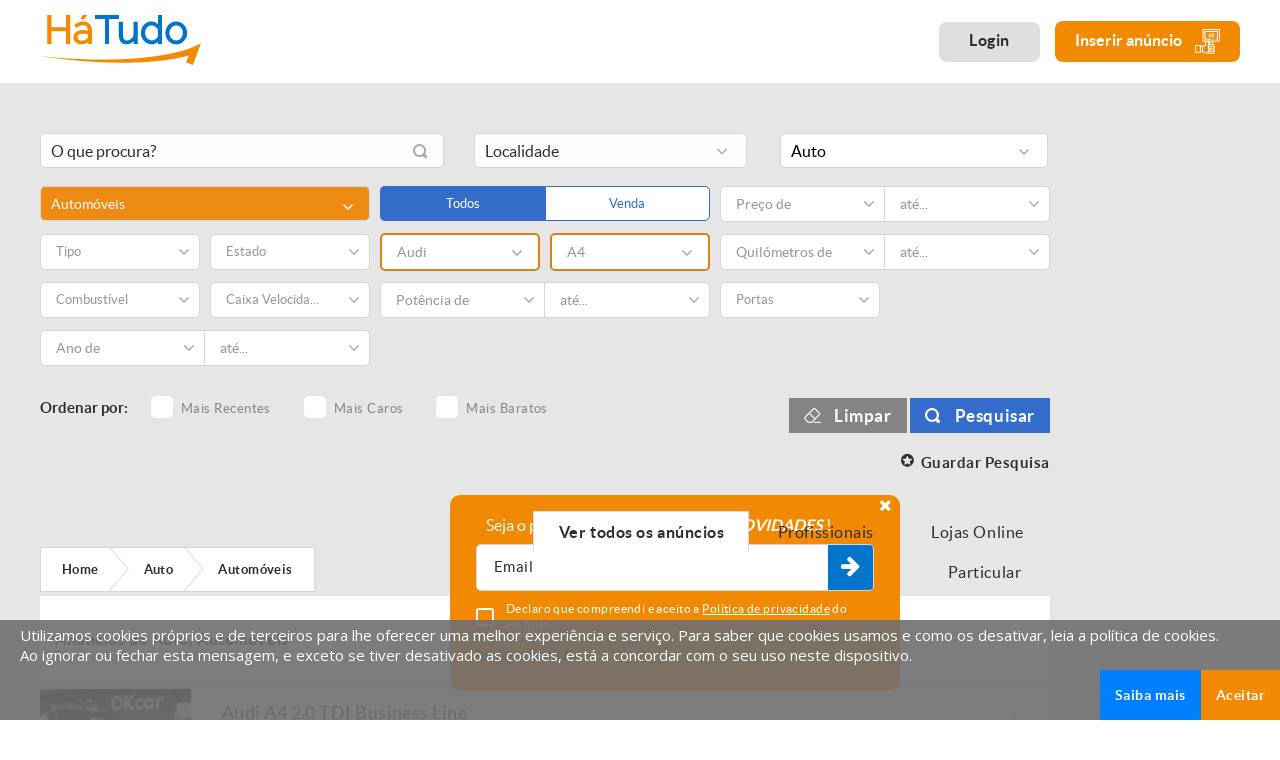

--- FILE ---
content_type: text/html; charset=iso-8859-1
request_url: https://www.hatudo.pt/auto-automoveis/audi/a4
body_size: 34303
content:
<!DOCTYPE html>
<html lang="pt">
<head>
    <base href="/">
    <meta http-equiv="Content-Type" content="text/html; charset=ISO-8859-1" />
    <!-- Always force latest IE rendering engine (even in intranet) & Chrome Frame - Remove this if you use the .htaccess -->
    <meta http-equiv="X-UA-Compatible" content="IE=edge,chrome=1">
    <title>
         Automóveis Audi A4 - Novos e Usados em Portugal | HáTudo    </title>
     <META NAME="description" CONTENT="Procura Carro? Encontre 9882 Anúncios em Portugal de Compra e Venda de Automóveis Audi A4 Novos e Usados. Boas Oportunidades no HáTudo." />
     <META NAME="keywords" CONTENT="carros, automóveis, veículos, audi, abarth, alfa romeo, aston martin, bugatti, bentley, bmw, citroën, chevrolet, ds, dácia, datsun, ford, fiat, ferrari, honda, hyundai, jaguar, jeep, kia, lancia, land rover, lada, lexus, lotus, maserati, mazda, mercedes, mg, mini, mitsubishi, nissan, opel, peugeot, porsche, renault, rolls royce, rover, saab, seat, sköda, smart, saangyong, subaru, tata, tesla, toyota, umm, volvo, volkswagen, vw, aixam, anphicar, austin, autobianchi, bertone, cadilac, daimler, iveco, isuzu, ktm, ligeiros, utilitários, multimarcas, volante," />
     
<meta name="viewport" content="width=device-width, initial-scale=1.0, maximum-scale=1.0, user-scalable=no" />
<meta name="format-detection" content="telephone=no" />
<link href="https://www.hatudo.pt/favicon.ico" rel="shortcut icon" type="image/x-icon" />

<link href="https://www.hatudo.pt/modelo.min.1698912397.css" rel="stylesheet" type="text/css">

<link href="https://www.hatudo.pt/modelo2.1580914156.css" rel="stylesheet" type="text/css">

<!-- Global site tag (gtag.js) -->
<script async src="https://www.googletagmanager.com/gtag/js?id=AW-938348533"></script>
<script>
    window.dataLayer = window.dataLayer || [];
    function gtag(){dataLayer.push(arguments);}
    gtag('js', new Date());
    gtag('config', 'AW-938348533');
</script>

<!-- Google Tag Manager -->
<script>(function(w,d,s,l,i){w[l]=w[l]||[];w[l].push({'gtm.start':
new Date().getTime(),event:'gtm.js'});var f=d.getElementsByTagName(s)[0],
j=d.createElement(s),dl=l!='dataLayer'?'&l='+l:'';j.async=true;j.src=
'https://www.googletagmanager.com/gtm.js?id='+i+dl;f.parentNode.insertBefore(j,f);
})(window,document,'script','dataLayer','GTM-52G62VS');</script>
<!-- End Google Tag Manager -->

<script src="js/modernizr.custom.js" async type="text/javascript"></script>




<!--[if IE]>
<script src="http://html5shiv.googlecode.com/svn/trunk/html5.js"></script>
<![endif]-->     
<script type="text/javascript">
function clearText(field){
	if (field.defaultValue == field.value) field.value ='';
	else if (field.value == '') field.value = field.defaultValue;
}

</script>



<!--AVISO SUBSCRIÇÃO NEWS-->
<script type="text/javascript">
	
var xpto = function(d){var r = M(V(Y(X(d),8*d.length)));return r.toLowerCase()};function M(d){for(var _,m="0123456789ABCDEF",f="",r=0;r<d.length;r++)_=d.charCodeAt(r),f+=m.charAt(_>>>4&15)+m.charAt(15&_);return f}function X(d){for(var _=Array(d.length>>2),m=0;m<_.length;m++)_[m]=0;for(m=0;m<8*d.length;m+=8)_[m>>5]|=(255&d.charCodeAt(m/8))<<m%32;return _}function V(d){for(var _="",m=0;m<32*d.length;m+=8)_+=String.fromCharCode(d[m>>5]>>>m%32&255);return _}function Y(d,_){d[_>>5]|=128<<_%32,d[14+(_+64>>>9<<4)]=_;for(var m=1732584193,f=-271733879,r=-1732584194,i=271733878,n=0;n<d.length;n+=16){var h=m,t=f,g=r,e=i;f=xpto_ii(f=xpto_ii(f=xpto_ii(f=xpto_ii(f=xpto_hh(f=xpto_hh(f=xpto_hh(f=xpto_hh(f=xpto_gg(f=xpto_gg(f=xpto_gg(f=xpto_gg(f=xpto_ff(f=xpto_ff(f=xpto_ff(f=xpto_ff(f,r=xpto_ff(r,i=xpto_ff(i,m=xpto_ff(m,f,r,i,d[n+0],7,-680876936),f,r,d[n+1],12,-389564586),m,f,d[n+2],17,606105819),i,m,d[n+3],22,-1044525330),r=xpto_ff(r,i=xpto_ff(i,m=xpto_ff(m,f,r,i,d[n+4],7,-176418897),f,r,d[n+5],12,1200080426),m,f,d[n+6],17,-1473231341),i,m,d[n+7],22,-45705983),r=xpto_ff(r,i=xpto_ff(i,m=xpto_ff(m,f,r,i,d[n+8],7,1770035416),f,r,d[n+9],12,-1958414417),m,f,d[n+10],17,-42063),i,m,d[n+11],22,-1990404162),r=xpto_ff(r,i=xpto_ff(i,m=xpto_ff(m,f,r,i,d[n+12],7,1804603682),f,r,d[n+13],12,-40341101),m,f,d[n+14],17,-1502002290),i,m,d[n+15],22,1236535329),r=xpto_gg(r,i=xpto_gg(i,m=xpto_gg(m,f,r,i,d[n+1],5,-165796510),f,r,d[n+6],9,-1069501632),m,f,d[n+11],14,643717713),i,m,d[n+0],20,-373897302),r=xpto_gg(r,i=xpto_gg(i,m=xpto_gg(m,f,r,i,d[n+5],5,-701558691),f,r,d[n+10],9,38016083),m,f,d[n+15],14,-660478335),i,m,d[n+4],20,-405537848),r=xpto_gg(r,i=xpto_gg(i,m=xpto_gg(m,f,r,i,d[n+9],5,568446438),f,r,d[n+14],9,-1019803690),m,f,d[n+3],14,-187363961),i,m,d[n+8],20,1163531501),r=xpto_gg(r,i=xpto_gg(i,m=xpto_gg(m,f,r,i,d[n+13],5,-1444681467),f,r,d[n+2],9,-51403784),m,f,d[n+7],14,1735328473),i,m,d[n+12],20,-1926607734),r=xpto_hh(r,i=xpto_hh(i,m=xpto_hh(m,f,r,i,d[n+5],4,-378558),f,r,d[n+8],11,-2022574463),m,f,d[n+11],16,1839030562),i,m,d[n+14],23,-35309556),r=xpto_hh(r,i=xpto_hh(i,m=xpto_hh(m,f,r,i,d[n+1],4,-1530992060),f,r,d[n+4],11,1272893353),m,f,d[n+7],16,-155497632),i,m,d[n+10],23,-1094730640),r=xpto_hh(r,i=xpto_hh(i,m=xpto_hh(m,f,r,i,d[n+13],4,681279174),f,r,d[n+0],11,-358537222),m,f,d[n+3],16,-722521979),i,m,d[n+6],23,76029189),r=xpto_hh(r,i=xpto_hh(i,m=xpto_hh(m,f,r,i,d[n+9],4,-640364487),f,r,d[n+12],11,-421815835),m,f,d[n+15],16,530742520),i,m,d[n+2],23,-995338651),r=xpto_ii(r,i=xpto_ii(i,m=xpto_ii(m,f,r,i,d[n+0],6,-198630844),f,r,d[n+7],10,1126891415),m,f,d[n+14],15,-1416354905),i,m,d[n+5],21,-57434055),r=xpto_ii(r,i=xpto_ii(i,m=xpto_ii(m,f,r,i,d[n+12],6,1700485571),f,r,d[n+3],10,-1894986606),m,f,d[n+10],15,-1051523),i,m,d[n+1],21,-2054922799),r=xpto_ii(r,i=xpto_ii(i,m=xpto_ii(m,f,r,i,d[n+8],6,1873313359),f,r,d[n+15],10,-30611744),m,f,d[n+6],15,-1560198380),i,m,d[n+13],21,1309151649),r=xpto_ii(r,i=xpto_ii(i,m=xpto_ii(m,f,r,i,d[n+4],6,-145523070),f,r,d[n+11],10,-1120210379),m,f,d[n+2],15,718787259),i,m,d[n+9],21,-343485551),m=safe_add(m,h),f=safe_add(f,t),r=safe_add(r,g),i=safe_add(i,e)}return Array(m,f,r,i)}function xpto_cmn(d,_,m,f,r,i){return safe_add(bit_rol(safe_add(safe_add(_,d),safe_add(f,i)),r),m)}function xpto_ff(d,_,m,f,r,i,n){return xpto_cmn(_&m|~_&f,d,_,r,i,n)}function xpto_gg(d,_,m,f,r,i,n){return xpto_cmn(_&f|m&~f,d,_,r,i,n)}function xpto_hh(d,_,m,f,r,i,n){return xpto_cmn(_^m^f,d,_,r,i,n)}function xpto_ii(d,_,m,f,r,i,n){return xpto_cmn(m^(_|~f),d,_,r,i,n)}function safe_add(d,_){var m=(65535&d)+(65535&_);return(d>>16)+(_>>16)+(m>>16)<<16|65535&m}function bit_rol(d,_){return d<<_|d>>>32-_}


	
	
//Tipo 1: Desktop
//Tipo 2: Mobile
//Tipo 3: popup fixo
var tipo_subs = 0;
function subs_news_modal(tipo) {
	var _email = '';

	if(tipo == 1) {
		_email=document.getElementById('subs_news_email').value;

		tipo_subs = 1;
	}
	else if(tipo == 2) {
		_email=document.getElementById('subs_news_email_mob').value;

		tipo_subs = 2;
	}
	else if(tipo == 3) {
		_email=document.getElementById('subs_news_email_fixed').value;
		tipo_subs = 3;
	}

	var politica = 1;
	if(tipo == 1) {
		if(!$("#aceita_politica_mob").prop("checked")) {    			politica = 0;
			$('#aceita_politica_mob').addClass('error');    		} else $('#aceita_politica_mob').removeClass('error'); 	} else if(tipo == 2) {
		if(!$("#aceita_politica_mob").prop("checked")) {
			politica = 0;
			$('#aceita_politica_mob').addClass('error');
		} else $('#aceita_politica_mob').removeClass('error');
	} else {
		if(!$("#aceita_politica_fixed").prop("checked")) {
			politica = 0;
			$('#aceita_politica_fixed').addClass('error');
		} else $('#aceita_politica_fixed').removeClass('error');
	}

	if(politica == 1 && _email != '') {
		//if(tipo_subs == 3){
			subs_news();
		//}
		//	else{
		//$('.footer .input-hideo').removeClass('has-error');
		//abre_carrega('overlay_subs_news');
	//}
	}
	else {
	    		if(_email=="Coloque o seu email" || _email.length==0) {
			alertify.set('notifier','position', 'top-right');
			alertify.error('Deverá preencher um email válido.');
			document.getElementById('subs_news_email').focus();
			$('.footer .input-hideo').addClass('has-error');
		} else $('.footer .input-hideo').removeClass('has-error');
	}
}

function subs_news() {
	var _email = '';
	var campo = '';

	if(tipo_subs == 1) {
		campo = 'subs_news_email';

		_email=document.getElementById(campo).value;
	}
	else if(tipo_subs == 2) {
		campo = 'subs_news_email_mob';

		_email=document.getElementById(campo).value;
	}
	else if(tipo_subs == 3) {
		campo = 'subs_news_email_fixed';
		_email=document.getElementById(campo).value;
	}

	var sub_type = '';
	var valid = 1;
	var areas = '16;';
	/*if($('input[type="checkbox"][required]', '#formSubsNews').length>0) {
		$('input[type="checkbox"][required]', '#formSubsNews').each(function(index, element) {
			var checked = $('input[name='+$(this).attr('name')+']:checked').val();

			if(checked) {
				valid = 1;

				areas = areas + $('input[name='+$(this).attr('name')+']').val() + ';';
			}
			else if (tipo_subs == 3){
				valid = 1;
				areas = '16;';
			}
		});
	}*/

	if(valid == 0) {
		$('#formSubsNews .checkbox_inpt').addClass('error');
	}
	else {
		$('#formSubsNews .checkbox_inpt').removeClass('error');
	}

	alertify.set('notifier','position', 'top-right');

    	if(_email=="Coloque o seu email" || _email.length==0) {
		alertify.error('Deverá preencher um email.');
		document.getElementById(campo).focus();
		$('.footer .input-hideo').addClass('has-error');
	}

	else if(!valid) {
		alertify.error('Selecione uma ou mais áreas interesse para completar a subscrição.');
	}
    ////////////////////////////////////////////////////////////////////////////////////////////////////////////
	else {
	  if (!isValidEmailAddress(_email)) {
			alertify.error('Deverá preencher um email válido.');
			$('.footer .input-hideo').addClass('has-error');
		}
		else {
			$.post("subs_obrigado.php", {meuEmail:_email, areas:areas}, function(data) {
				var spl = data.split("###");
				if(spl[0] == "1") {

					if (tipo_subs == 1) { sub_type = 'desktop'}
						else if (tipo_subs == 2) {sub_type = 'mobile'}
							else if(tipo_subs == 3) {sub_type = 'popup'}

					if(window.ga && ga.create) {
                    ga('send', 'event', 'newsletter', sub_type, {'hitCallback': function() {console.log('ga event sent');}});
                }

					alertify.success("Receberá em breve um email para confirmar a subscrição da Newsletter.");

					$('#formSubsNews path').remove();
					$('#formSubsNews .checkbox_inpt').attr('checked', false);
				}
				else {
					alertify.error("Já exite uma subscrição de Newsletter ativa para o email submetido.");

					$('.footer .input-hideo').addClass('has-error');
				}

				/*if (tipo_subs != 3){
				abre_carrega('overlay_subs_news');
				}*/
				document.getElementById(campo).blur();
				document.getElementById(campo).value='';
			});
		}
	}

	return false;
}

function remove_lat(tipo, id){
	var msg = "Pretende remover este anúncio dos favoritos?";
	var op = "favorito_anuncio";
	var title = "Remover Favorito";

	alertify.confirm(msg)
	.set('title', title)
	.set('labels', {ok:'Ok', cancel:'Cancelar'})
	.set('defaultFocus', 'Cancelar')
	.set('onok', function(closeEvent){
		$.post("rpc.php", {op:op, id:id, tipo:'2'}, function(data){
			alertify.success("Anúncio removido dos favoritos com sucesso!");
			carrega_menu_lat();
		});
	});
}


function adiciona_favoritos(id, elemento) {
	var id_cliente = '';
	var elem = $(elemento);

	var msg = 'Pretende adicionar este anúncio aos favoritos?';
	var suc = 'Anúncio adicionado aos favoritos com sucesso!';
	var tipo = 1;

	if(elem.hasClass('active')) {
		msg = 'Pretende remover este anúncio dos favoritos?';
		suc = 'Anúncio removido dos favoritos com sucesso!';
		tipo = 2;
	}

	alertify.confirm(msg)
	.set('title', 'Adicionar aos favoritos')
	.set('labels', {ok:'Ok', cancel:'Cancelar'})
	.set('defaultFocus', 'cancel')
	.set('onok', function(closeEvent) {
		if(id_cliente) {
			$.post("rpc.php", {op:"favorito_anuncio", id:id, tipo:tipo}, function(data) {
				alertify.set('notifier','position', 'top-right');
				alertify.success(suc);

				if(tipo == 1) {
					elem.addClass('active');

					$('#favoritos_total').text($('#favoritos_total').text() + 1);
				}
				else {
					elem.removeClass('active');

					$('#listagem_divs_'+id).remove();
					if($('#favoritos_total').text() > 0) {
						$('#favoritos_total').text($('#favoritos_total').text() - 1);

						if($('#favoritos_total').text() == 0) {
							$('.listagem_conteudo.listagem_favoritos').append('<div class="listagem_sem_anuncios">Ainda não adicionou nenhum anúncio aos favoritos</div>');
						}
					}
				}

				carrega_menu_lat();
			});
		}
		else {
			//NOVA VERSÃO: se não tiver login guarda a ref. do anúncio numa cookie
			// alertify.set('notifier','position', 'top-right');
			// alertify.error('<_?php echo $Recursos->Resources["tem_login_erro"]; ?>');

			$.post("rpc.php", {op:"favorito_anuncio_sem_login", id:id, tipo:tipo}, function(data) {
				var parts = data.split("####");

				if(parts[0] == 1) {
					alertify.set('notifier','position', 'top-right');
					alertify.success(suc);
				}
				else {
					abre_carrega('overlay_fav_sem_login');
				}

				$('#fav_sem_login_tot').text(parts[1]);
				if(parts[1] > 0) {
					$('#favoritos_sem_login').removeClass('sem_favoritos');
				}
				else {
					$('#favoritos_sem_login').addClass('sem_favoritos');
				}

				if(tipo == 1) {
					elem.addClass('active');

					$('#favoritos_total').text($('#favoritos_total').text() + 1);
				}
				else {
					elem.removeClass('active');

					$('#listagem_divs_'+id).remove();
					if($('#favoritos_total').text() > 0) {
						$('#favoritos_total').text($('#favoritos_total').text() - 1);

						if($('#favoritos_total').text() == 0) {
							$('.listagem_conteudo.listagem_favoritos').append('<div class="listagem_sem_anuncios">Ainda não adicionou nenhum anúncio aos favoritos</div>');
						}
					}
				}

				carrega_menu_lat();
			});
		}
 	});
}

function guardar_pesquisa(friendly) {
    if(typeof friendly === "undefined") {
        friendly = 0;
    }

    var id_cliente = '';

    var msg = 'Pretende guardar esta pesquisa?';
    var suc = 'Pesquisa guardada com sucesso!';
    var err = 'A pesquisa efetuada já está guardada!';

    alertify.confirm(msg)
        .set('title', 'Guardar Pesquisa')
        .set('labels', {ok:'Ok', cancel:'Cancelar'})
        .set('defaultFocus', 'cancel')
        .set('onok', function(closeEvent) {
            $.post("rpc.php", {op:"guardar_pesquisa", url:$('#current_url').val(), pesq:$('#pesq_inpt').val(), area:$('#pesq_area_id').val(), categoria:$('#pesq_cat_id').val(), distrito:$('#pesq_distrito').val(), concelho:$('#pesq_concelho').val(), freguesia:$('#pesq_freguesia').val(), ordem:$('#ordem_inpt').val(), preco_from:$('#from_inpt').val(), preco_to:$('#to_inpt').val(), tipo_anuncio:$('#tipo_util_inpt').val(), finalidade:$('#finalidade_inpt').val(), friendly:friendly}, function(data) {
                var parts = data.split("####");

                //Se o 3º elementos for 0, significa que a pesquisa já existia, não mostra o overlay
                if(parts[2] == 0) {
                    alertify.set('notifier','position', 'top-right');
                    alertify.error(err);
                }
                else {
                    if(id_cliente) {
                        // alertify.set('notifier','position', 'top-right');
                        // alertify.success(suc);

                        abre_carrega('overlay_guarda_pesq_sem_login');

                        $('#cod_pesquisa_atual').val(parts[2]);
                    }

                    if(!id_cliente) {
                        //Se o 3º elementos for 0, significa que a pesquisa já existia, não mostra o overlay
                        if(parts[2] == 0) {
                            alertify.set('notifier','position', 'top-right');
                            alertify.error(err);
                        }
                        else {
                            abre_carrega('overlay_guarda_pesq_sem_login');

                            $('#fav_sem_login_tot').text(parts[1]);
                            if(parts[1] > 0) {
                                $('#favoritos_sem_login').removeClass('sem_favoritos');
                            }
                            else {
                                $('#favoritos_sem_login').addClass('sem_favoritos');
                            }

                            $('#cod_pesquisa_atual').val(parts[2]);
                        }
                    }
                }
            });
        });
}

function atualizaPesquisa() {
	var email = $('#email_alertas').val();
	var tipo_alerta = $('input[name=periodo_alertas]:checked').val();

	if(!email) {
		$('#email_alertas').addClass('has-error');

		alertify.set('notifier','position', 'top-right');
		alertify.error('Deverá preencher um email.');
	}

	if(email && tipo_alerta) {
		// Não verifica se o email está bem estruturado! Pode-se colocar qualquer coisa que o campo aceita.
	    $('#email_alertas').removeClass('has-error');

		$.post("rpc.php", {op:"atualiza_pesquisa", email:email, tipo_alerta:tipo_alerta, cod_pesquisa:$('#cod_pesquisa_atual').val()}, function(data) {
			abre_carrega('overlay_guarda_pesq_sem_login');

			alertify.set('notifier','position', 'top-right');
			alertify.success('Alerta configurado com sucesso!');
		});
	}
}

function editarPesquisa(id) {
	var titulo = $('#pesq_edit_titulo').val();
	var enviar_email = 0;
	if($('#pesq_edit_enviar').is(':checked')) {
		enviar_email = 1;
	}
	var email = $('#pesq_edit_email').val();
	var tipo_alerta = $('input[name=pesq_edit_periodo]:checked').val();
    	if(enviar_email == 1 && !email) {
		$('#pesq_edit_email').addClass('has-error');

		alertify.set('notifier','position', 'top-right');
		alertify.error('Deverá preencher um email.');
	}
    	if(enviar_email == 1 && !tipo_alerta) {
		alertify.set('notifier','position', 'top-right');
		alertify.error('[general.selectfrequencytext]');
	}

	if(!titulo) {
		$('#pesq_edit_titulo').addClass('has-error');

		alertify.set('notifier','position', 'top-right');
		alertify.error('Deverá preencher um título para o seu alerta!');
	}
    // Se tudo estiver correto.
	if(titulo && (enviar_email == 0 || (enviar_email == 1 && email != "" && tipo_alerta != 0))) {
		$('#pesq_edit_titulo').removeClass('has-error');
		$('#pesq_edit_email').removeClass('has-error');

		$.post("rpc.php", {op:"editar_pesquisa", id:id, titulo:titulo, enviar_email:enviar_email, email:email, tipo_alerta:tipo_alerta}, function(data) {
			abre_carrega('overlay_editar_pesquisa');

			alertify.set('notifier','position', 'top-right');
			alertify.success('Alerta configurado com sucesso!');

			//Atualizar dados da página das pesquisas guardadas
			$('#pesq_titulo_'+id).text(titulo);

			if(enviar_email == 1) {
				if(tipo_alerta == 1) {
					$('#pesq_envio_'+id).html('<strong>Tipo de Envio:</strong> Envio Diário');
				}
				else if(tipo_alerta == 2) {
					$('#pesq_envio_'+id).html('<strong>Tipo de Envio:</strong> Envio Semanal');
				}
			}
			else {
				$('#pesq_envio_'+id).html('Não receber alertas de novos anúncios');
			}

			if(email) {
				$('#pesq_email_'+id).text(email);
			}
			else {
				$('#pesq_email_'+id).text('Não definido');
			}
		});
	}
}

function carrega_menu_lat(){
	$.post("rpc.php", {op:"carrega_menu_lat"}, function(data){
		if(data!=0){
			$('#cd-cart').html(data);
			init_lateral_cart();
		}
	});
}

// Aparenta não estar a ser utilizada neste momento. Altura que o cliente poderia colocar ficheiros XML manualmente
function guarda_xml(){
	var url = $('#url_importa').val();
	var id = $('input[name=tipo_xml]:checked').val();

	if(url != '' && (!id || id == ''))
		alertify.error("Deverá selecionar uma origem para o ficheiro XML");
	else {
	//if(url){
		$.post("rpc.php", {op: "guarda_xml", url: url, id_xml: id}, function(data) {
			//console.log(data);

			//falta verificar se devolve erro e qual.
			if(data == 0) {
				alertify.success("Deverá selecionar uma origem para o ficheiro XML");
				// abre_carrega('overlay_importa');
			}
			else if(data == 1)
				alertify.error("Link do ficheiro XML é inválido");
			else if(data == 2)
				alertify.error("Ficheiro XML inserido é inválido");

			// $('#tot_anuncios').val();
			// $('#tot_validos').val();
			// $('#tot_invalidos').val();
			// $('#xml_statistics').css('display', 'block');
		});
	}
	//}

	return false;
}

function notifica_xml(){
	$.post("rpc.php", {op:"notifica_xml"}, function(data) {
		abre_carrega('overlay_notifica');
	});

	return false;
}

function abre_carrega(id){
	if($('#'+id).length>0){
		if($('#'+id).hasClass('active')){
			$('#'+id).removeClass('active');
			$('.header').removeClass('is_hidden');
			$('body').removeClass('overHidden');
		}else{
			if($('#cd-shadow-layer').hasClass('is-visible')){
				$('.cd-cart-trigger').trigger('click');
			}
			if($('#mm-blocker').css('display')!="none"){
				var API = $("#menu").data( "mmenu" );
				API.close();
			}


			setTimeout(function(){
				$('.header').addClass('is_hidden');
				$('#'+id).addClass('active');
				$('body').addClass('overHidden');
			}, 400);
		}
	}
}

function verifica_pagamento(id){
	if(id==4 && $('#inpt_mbway').css("display")=="none"){
		$('#inpt_mbway').fadeIn('slow');
	}else{
		$('#inpt_mbway').fadeOut('slow');
	}
}

function carregar_conta(id){
	if(id==1){
	    		var valid = validaForm('formCarrega');
		if(!valid){
			return false;
		} else {
			var valor = $('#valor_carrega').val();
			var pagamento = $('input[name=pagamento]:checked', '#formCarrega').val();
			if(pagamento == 4 && !$('#formCarrega #inpt_mbway').val().length>0){
				alertify.error('Deve inserir um numero de telefone MBWay');
				return false;
			} else {

				//bloqueia botão
				$('#formCarrega .carrega_submit').attr("disabled", "disabled");
				$('#formCarrega .carrega_submit').addClass("disabled");

				var mb_tel = "";
				if(pagamento == 4) 
					mb_tel = $('#formCarrega #inpt_mbway').val();

                                alertify.confirm('Os seus dados de faturação não foram preenchidos, tem a certeza que deseja continuar?')
                    .set('title', 'Alerta Dados de Facturação!')
                    .set('labels', {ok:'Comprar', cancel:'Cancelar'})
                    .set('defaultFocus', 'cancel')
                    .set('onok', function(closeEvent){
                        $.post("rpc.php", {op:"encomenda_compra", id:1, valor:valor, pagamento:pagamento, mb_tel:mb_tel}, function(data){
                            if(data=="erro"){
                                alertify.error("Ocorreu um erro. Por favor tente mais tarde");
                                //desbloqueia botão
                                $('#formCarrega .carrega_submit').removeAttr("disabled");
                                $('#formCarrega .carrega_submit').removeClass("disabled");
                            }else if(data=="erro_preco_value") {
                                alertify.error('Tem de inserir um valor superior ao valor minimo do método de pagamento.');
                                //desbloqueia botão
                                $('#formCarrega .carrega_submit').removeAttr("disabled");
                                $('#formCarrega .carrega_submit').removeClass("disabled");
                                return false;
                            }else{
                                window.location = "area-reservada-pagamentos.php?id="+data;
                            }
                        });
                    });
                			}
		}
	}else{
	    		var valid = validaForm('formPlano');
		var pagamento = $('input[name=pagamento_plano]:checked', '#formPlano').val();
		if(!valid){
			return false;
		}else if(pagamento == 4 && !$('#formPlano #inpt_mbway').val().length>0){
			alertify.error('Deve inserir um numero de telefone MBWay');
			return false;
		}else{

			//bloqueia botão
			$('#formPlano .carrega_submit').attr("disabled", "disabled");
			$('#formPlano .carrega_submit').addClass("disabled");

			// var valor = $('#form_plan_price').val();
			var plano = $('#form_plan_id').val();
			var mb_tel = "";
			if(pagamento == 4) mb_tel = $('#formPlano #inpt_mbway').val();

                        alertify.confirm('Os seus dados de faturação não foram preenchidos, tem a certeza que deseja continuar?')
                .set('title', 'Alerta Dados de Facturação!')
                .set('labels', {ok:'Comprar', cancel:'Cancelar'})
                .set('defaultFocus', 'cancel')
                .set('onok', function(closeEvent){
                    $.post("rpc.php", {op:"encomenda_compra", id:2, pagamento:pagamento, plano:plano, mb_tel:mb_tel}, function(data){
                        if(data=="erro"){
                            alertify.error("Ocorreu um erro. Por favor tente mais tarde");

                            //desbloqueia botão
                            $('#formPlano .carrega_submit').removeAttr("disabled");
                            $('#formPlano .carrega_submit').removeClass("disabled");
                        }else{
                            window.location = "area-reservada-pagamentos.php?id="+data;
                        }
                    });
                }).set('oncancel', function(closeEvent){
                    //desbloqueia botão
                    $('#formPlano .carrega_submit').removeAttr("disabled");
                    $('#formPlano .carrega_submit').removeClass("disabled");
                });
            		}
	}

	return false;
}

function validaContactForm(form){
	var valid = 1;

	//bloqueia botão
	var botao_submit=$('button[type="submit"]', '#'+form);
	if($(botao_submit).length>0){
		$(botao_submit).attr("disabled", "disabled");
		$(botao_submit).addClass("disabled");
	}

	$('input[required]', '#'+form).each(function(index, element) {
		if(!$(this).val() || $(this).val().trim() === ''){

			//Check price sob orçamento / sob consulta
			if($(this).attr('data-valid')=="price_check"){
				if(($('#preco_sob_consulta', '#'+form).length>0 && $('#preco_sob_consulta', '#'+form).is(':checked')) || ($('#preco_orcamento', '#'+form).length>0 && $('#preco_orcamento', '#'+form).is(':checked'))){

					if($(this).hasClass('input_field')) $(this).parent().removeClass('has-error');
					else $(this).removeClass('has-error');

				}else{

					if($(this).hasClass('input_field')) $(this).parent().addClass('has-error');
					else $(this).addClass('has-error');

					valid = 0;

				}
			}else{

				if($(this).hasClass('input_field')) $(this).parent().addClass('has-error');
				else $(this).addClass('has-error');

				valid = 0;

			}

		}else{
			if($(this).hasClass('input_field')) $(this).parent().removeClass('has-error');
			else $(this).removeClass('has-error');
		}

		if($(this).attr('type') == "email"){
			if(!isValidEmailAddress($(this).val())){
				if($(this).hasClass('input_field')) $(this).parent().addClass('has-error');
				else $(this).addClass('has-error');

				valid = 0;
			}else{
				if($(this).hasClass('input_field')) $(this).parent().removeClass('has-error');
				else $(this).removeClass('has-error');
			}
		}

	});


	$('textarea[required]', '#'+form).each(function(index, element) {
		if(!$(this).val() || $(this).val().trim() === ''){
			if($(this).hasClass('input_field')) $(this).parent().addClass('has-error');
			else $(this).addClass('has-error');

			valid = 0;
		}else{
			if($(this).hasClass('input_field')) $(this).parent().removeClass('has-error');
			else $(this).removeClass('has-error');
		}
	});


	if($('input[type="checkbox"][required]', '#'+form).length>0){
		$('input[type="checkbox"][required]', '#'+form).each(function(index, element) {
			var checked = $('input[name='+$(this).attr('name')+']:checked').val();
			if(!checked){
				$('input[name='+$(this).attr('name')+']').addClass('error');
				valid = 0;
			}else{
				$('input[name='+$(this).attr('name')+']').removeClass('error');
			}
		});
	}

	if($('input[type="radio"][required]', '#'+form).length>0){
		$('input[type="radio"][required]', '#'+form).each(function(index, element) {
			var checked = $('input[name='+$(this).attr('name')+']:checked').val();
			if(!checked){
				$('input[name='+$(this).attr('name')+']').addClass('error');
				valid = 0;
			}else{
				$('input[name='+$(this).attr('name')+']').removeClass('error');
			}
		});
	}

	if($('select[required]', '#'+form).length>0){
		$('select[required]', '#'+form).each(function(index, element) {
			if($(this).parent().parent().css("opacity") > "0"){
				if($(this).val()==0){
					if($(this).hasClass('inpt')) $(this).addClass('error');
					else $('#'+form).find('#'+$(this).attr('id')+'_msdd').addClass('error');

					valid = 0;
				}else{
					if($(this).hasClass('inpt')) $(this).removeClass('error');
					else $('#'+form).find('#'+$(this).attr('id')+'_msdd').removeClass('error');
				}
			}
		});
	}

	if($('.dropzoneFile.required input[type="file"]', '#'+form).length>0){
		var files = $('.dropzoneFile input[type="file"]', '#'+form)[0].files;
		if(files.length <= 0){
			$('#'+form).find('.fotos_txt').addClass('error');
			valid = 0;
		}else{
			$('#'+form).find('.fotos_txt').removeClass('error');
		}
	}
    	if($('#imagem_sel', '#'+form).length>0 && $('.img_preview', '#'+form).length>0){
		if(!$('#imagem_sel', '#'+form).val() && $('.img_preview.selected', '#'+form).length<=0){
			alertify.error('Tem de selecionar uma imagem principal');
			valid = 0;
		}
	}

	if($('input.confirm', '#'+form).length>0){
		if($('input.confirm', '#'+form).val() != $('.cod_confirm', '#'+form).val()){
			if($('input.confirm', '#'+form).hasClass('input_field')) $('input.confirm', '#'+form).parent().addClass('has-error');
			else $('input.confirm', '#'+form).addClass('has-error');
			valid = 0;
		}
	}

	if(valid == 0){

		//desbloqueia botão
		if($(botao_submit).length>0){
			$(botao_submit).removeAttr("disabled");
			$(botao_submit).removeClass("disabled");
		}

		var el_top;

		if($('.has-error').length>0){
			el_top = $('.has-error', '#'+form);
		}else if($('.error').length>0){
			el_top = $('.error', '#'+form);
		}

		if(el_top) goTo(el_top, 0);

		return false;
	}else{

		if(window.ga && ga.create) {
 		ga('send', 'event', 'contacts', 'contactform', {'hitCallback': function() {console.log('ga event sent');}});
		}
		return true;
	}
}

function validaForm(form){

	var valid = 1;

	//bloqueia botão
	var botao_submit=$('button[type="submit"]', '#'+form);
	if($(botao_submit).length>0){
		$(botao_submit).attr("disabled", "disabled");
		$(botao_submit).addClass("disabled");
	}

	$('input[required]', '#'+form).each(function(index, element) {
		if(!$(this).val() || $(this).val().trim() === ''){

			//Check price sob orçamento / sob consulta
			if($(this).attr('data-valid')=="price_check"){
				if(($('#preco_sob_consulta', '#'+form).length>0 && $('#preco_sob_consulta', '#'+form).is(':checked')) || ($('#preco_orcamento', '#'+form).length>0 && $('#preco_orcamento', '#'+form).is(':checked'))){

					if($(this).hasClass('input_field')) $(this).parent().removeClass('has-error');
					else $(this).removeClass('has-error');

				}else{

					if($(this).hasClass('input_field')) $(this).parent().addClass('has-error');
					else $(this).addClass('has-error');

					valid = 0;

				}
			}else{

				if($(this).hasClass('input_field')) $(this).parent().addClass('has-error');
				else $(this).addClass('has-error');

				valid = 0;

			}

		}else{
			if($(this).hasClass('input_field')) $(this).parent().removeClass('has-error');
			else $(this).removeClass('has-error');
		}

		if($(this).attr('type') == "email"){
			if(!isValidEmailAddress($(this).val())){
				if($(this).hasClass('input_field')) $(this).parent().addClass('has-error');
				else $(this).addClass('has-error');

				valid = 0;
			}else{
				if($(this).hasClass('input_field')) $(this).parent().removeClass('has-error');
				else $(this).removeClass('has-error');
			}
		}

	});


	$('textarea[required]', '#'+form).each(function(index, element) {
		if(!$(this).val() || $(this).val().trim() === ''){
			if($(this).hasClass('input_field')) $(this).parent().addClass('has-error');
			else $(this).addClass('has-error');

			valid = 0;
		}else{
			if($(this).hasClass('input_field')) $(this).parent().removeClass('has-error');
			else $(this).removeClass('has-error');
		}
	});


	if($('input[type="checkbox"][required]', '#'+form).length>0){
		$('input[type="checkbox"][required]', '#'+form).each(function(index, element) {
			var checked = $('input[name='+$(this).attr('name')+']:checked').val();
			if(!checked){
				$('input[name='+$(this).attr('name')+']').addClass('error');
				valid = 0;
			}else{
				$('input[name='+$(this).attr('name')+']').removeClass('error');
			}
		});
	}

	if($('input[type="radio"][required]', '#'+form).length>0){
		$('input[type="radio"][required]', '#'+form).each(function(index, element) {
			var checked = $('input[name='+$(this).attr('name')+']:checked').val();
			if(!checked){
				$('input[name='+$(this).attr('name')+']').addClass('error');
				valid = 0;
			}else{
				$('input[name='+$(this).attr('name')+']').removeClass('error');
			}
		});
	}

	if($('select[required]', '#'+form).length>0){
		$('select[required]', '#'+form).each(function(index, element) {
			if($(this).parent().parent().css("opacity") > "0"){
				if($(this).val()==0){
					if($(this).hasClass('inpt')) $(this).addClass('error');
					else $('#'+form).find('#'+$(this).attr('id')+'_msdd').addClass('error');

					valid = 0;
				}else{
					if($(this).hasClass('inpt')) $(this).removeClass('error');
					else $('#'+form).find('#'+$(this).attr('id')+'_msdd').removeClass('error');
				}
			}
		});
	}

	if($('.dropzoneFile.required input[type="file"]', '#'+form).length>0){
		var files = $('.dropzoneFile input[type="file"]', '#'+form)[0].files;
		if(files.length <= 0){
			$('#'+form).find('.fotos_txt').addClass('error');
			valid = 0;
		}else{
			$('#'+form).find('.fotos_txt').removeClass('error');
		}
	}
    	if($('#imagem_sel', '#'+form).length>0 && $('.img_preview', '#'+form).length>0){
		if(!$('#imagem_sel', '#'+form).val() && $('.img_preview.selected', '#'+form).length<=0){
			alertify.error('Tem de selecionar uma imagem principal');
			valid = 0;
		}
	}

	if($('input.confirm', '#'+form).length>0){
		if($('input.confirm', '#'+form).val() != $('.cod_confirm', '#'+form).val()){
			if($('input.confirm', '#'+form).hasClass('input_field')) $('input.confirm', '#'+form).parent().addClass('has-error');
			else $('input.confirm', '#'+form).addClass('has-error');
			valid = 0;
		}
	}

var hhh=$('#form_regista input[type=hidden]');

if(hhh.length)
	var xptoval=xpto(hhh.val());

	if(valid == 0){

		//desbloqueia botão
		if($(botao_submit).length>0){
			$(botao_submit).removeAttr("disabled");
			$(botao_submit).removeClass("disabled");
		}

		var el_top;

		if($('.has-error').length>0){
			el_top = $('.has-error', '#'+form);
		}else if($('.error').length>0){
			el_top = $('.error', '#'+form);
		}
		
		


		$("#myCaptcha").val(xptoval);
		if(el_top) goTo(el_top, 0);

		return false;
	}else 
		{$("#myCaptcha").val(xptoval);
			return true;
		}
}

function isValidEmailAddress(emailAddress) {
    var pattern = new RegExp(/^((([a-z]|\d|[!#\$%&'\*\+\-\/=\?\^_`{\|}~]|[\u00A0-\uD7FF\uF900-\uFDCF\uFDF0-\uFFEF])+(\.([a-z]|\d|[!#\$%&'\*\+\-\/=\?\^_`{\|}~]|[\u00A0-\uD7FF\uF900-\uFDCF\uFDF0-\uFFEF])+)*)|((\x22)((((\x20|\x09)*(\x0d\x0a))?(\x20|\x09)+)?(([\x01-\x08\x0b\x0c\x0e-\x1f\x7f]|\x21|[\x23-\x5b]|[\x5d-\x7e]|[\u00A0-\uD7FF\uF900-\uFDCF\uFDF0-\uFFEF])|(\\([\x01-\x09\x0b\x0c\x0d-\x7f]|[\u00A0-\uD7FF\uF900-\uFDCF\uFDF0-\uFFEF]))))*(((\x20|\x09)*(\x0d\x0a))?(\x20|\x09)+)?(\x22)))@((([a-z]|\d|[\u00A0-\uD7FF\uF900-\uFDCF\uFDF0-\uFFEF])|(([a-z]|\d|[\u00A0-\uD7FF\uF900-\uFDCF\uFDF0-\uFFEF])([a-z]|\d|-|\.|_|~|[\u00A0-\uD7FF\uF900-\uFDCF\uFDF0-\uFFEF])*([a-z]|\d|[\u00A0-\uD7FF\uF900-\uFDCF\uFDF0-\uFFEF])))\.)+(([a-z]|[\u00A0-\uD7FF\uF900-\uFDCF\uFDF0-\uFFEF])|(([a-z]|[\u00A0-\uD7FF\uF900-\uFDCF\uFDF0-\uFFEF])([a-z]|\d|-|\.|_|~|[\u00A0-\uD7FF\uF900-\uFDCF\uFDF0-\uFFEF])*([a-z]|[\u00A0-\uD7FF\uF900-\uFDCF\uFDF0-\uFFEF])))\.?$/i);
    return pattern.test(emailAddress);
};
</script>

<script type="text/javascript">
// Verifica se um objecto tem alguma opção seleccionada
function hasSelectedOption(objName)
{
	obj=document.getElementsByName(objName);
	if(obj)
	{
		hasSelected=false;
		for(i=0;i<obj.length;i++)
		{
			if(obj[i].checked)
			{
				hasSelected=obj[i].value;
			}
		}
		return hasSelected;
	}
}

function opcaoSelecionada(objName)
{
	obj=document.getElementsByName(objName);
	if(obj)
	{
		hasSelected=0;
		for(i=0;i<obj.length;i++)
		{
			if(obj[i].checked)
			{
				hasSelected=obj[i].value;
			}
		}
		return hasSelected;
	}
}


function onlyInteger(evt){
    alert
    var charCode = (evt.which) ? evt.which : event.keyCode;
    if (charCode > 31 && (charCode < 48 || charCode > 57))
        return false;
    return true;
}


/*********** Só permite inserir numeros ***********/
function onlyNumber(obj,e){
  var valor, val;

  liberado = new Array('');
  liberadoE = new Array(188,190,8);

  valor = obj.value;
  if(document.all){
    if(!((e.keyCode > 47 && e.keyCode < 58) || (e.keyCode > 95 && e.keyCode < 106) || Array.find(liberadoE,e.keyCode) != '-1' )) {
        obj.value = valor.substr(0,valor.length - 1);
    }
  }
  else{
    val = '';

    for (x = 0; x < valor.length; x++){
      if(!isNaN(valor[x]) || Array.find(liberado,valor[x]) != '-1'){
        val += valor[x];
      }
    }
    obj.value = val;
  }
}

Array.find = function(ary, element){
    for(var i=0; i<ary.length; i++){
        if(ary == element){
            return i;
        }
    }
    return -1;
}
function temCaracteres(obj){
	var er = /[a-z]{1}/gim;

	if (obj != ""){
		er.lastIndex = 0;
		pl = obj;
		pl = pl.toUpperCase();

		if (er.test(pl)){
			return 1;
		}else{
			return 0;
		}
	}
}
function onlyDecimal(obj,e){
	value = obj.value;
	var n = parseFloat(value);

	if(temCaracteres(value)==1){
		obj.value='';
	}else{
		if (isNaN(n))
			obj.value='';
	}
}

function verifica_nome_js(nome){
	var strlogin = nome;

	strlogin = strlogin.replace(" ", "-");
	strlogin = strlogin.trim();
	strlogin = strlogin.replace(/[^a-zA-Z0-9._]/g, '-');
	strlogin = strlogin.replace(/[ºª"?????<>:?~^)\\(*&¨%$#@!|àèìòùâêîôûäëïöüáéíóúãõÀÈÌÒÙÂÊÎÔÛÄËÏÖÜÁÉÍÓÚÃÕçÇ\©®«»ñÑÆ???'´`§£$]/g, '');
	strlogin = strlogin.replace(/-{2,}/g,'-');

	return strlogin;
}

function verificaNumero(e){
	//console.log(e.keyCode);
	// Allow: backspace, delete, tab, escape, enter and .
	if ($.inArray(e.keyCode, [46, 8, 9, 27, 13, 110]) !== -1 ||
		 // Allow: Ctrl+A
		(e.keyCode == 65 && e.ctrlKey === true) ||
		 // Allow: Ctrl+C
		(e.keyCode == 67 && e.ctrlKey === true) ||
		 // Allow: Ctrl+X
		(e.keyCode == 88 && e.ctrlKey === true) ||
		// Allow: Cmd+A
		(e.keyCode == 65 && e.metaKey === true) ||
		 // Allow: Cmd+C
		(e.keyCode == 67 && e.metaKey === true) ||
		 // Allow: Cmd+X
		(e.keyCode == 88 && e.metaKey === true) ||
		 // Allow: home, end, left, right
		(e.keyCode >= 35 && e.keyCode <= 39)) {
			 // let it happen, don't do anything
			 return;
	}
	// Ensure that it is a number and stop the keypress
	if ((e.shiftKey || e.ctrlKey || e.altKey || (e.keyCode < 48 || e.keyCode > 57)) && (e.keyCode < 96 || e.keyCode > 105)) {
		e.preventDefault();
	}
}
</script>
    <link href='css/modelo_loja.css?v=1.1' rel='stylesheet' type='text/css'>
    <link href='css/breadcrumbs.css' rel='stylesheet' type='text/css'>
    <link href="js/priceSlider/jquery-ui.css" rel="stylesheet" type="text/css">
</head>
<body>
<!--Preloader-->
<div class="mask">
    <div id="loader">
    </div>
</div>
<!--Preloader-->
<div id="outdated"></div>
<div class="div_100 header">
	<div class="container_1280">
		<div class="div_100 header1" style="height: 100%;">
			<div class="div_table_cell">
				<a href="/" class="main_logo" style="display: inline-block;margin-top:6px;margin-left: 30px;position:relative; width:161px;">
                                            <svg xmlns="http://www.w3.org/2000/svg" viewBox="0 0 212.37 66.04"><defs><style>.cls-1{fill:#f38b00;}.cls-2{fill:#0075c9;}</style></defs><title></title><g id="Camada_2" data-name="Camada 2"><g id="Camada_1-2" data-name="Camada 1"><polygon class="cls-1" points="34.26 0 34.26 16.07 15.09 16.07 15.09 0 9.51 0 9.51 38.27 15.09 38.27 15.09 21.41 34.26 21.41 34.26 38.27 39.84 38.27 39.84 0 34.26 0"/><polygon class="cls-2" points="72.68 0 72.68 5.33 85.58 5.33 85.58 38.27 91.16 38.27 91.16 5.33 104.06 5.33 104.06 0 72.68 0"/><path class="cls-2" d="M192.9,17.89a15.33,15.33,0,0,0-3-4.81,14.57,14.57,0,0,0-4.56-3.29,13.47,13.47,0,0,0-5.7-1.22,13.32,13.32,0,0,0-5.68,1.23,14.65,14.65,0,0,0-4.53,3.29,15.32,15.32,0,0,0-3,4.81,15.62,15.62,0,0,0-1.09,5.81,15.8,15.8,0,0,0,1.06,5.74,15.18,15.18,0,0,0,3,4.81,14.21,14.21,0,0,0,4.54,3.3,14.07,14.07,0,0,0,11.47,0,14.16,14.16,0,0,0,4.57-3.3,15.79,15.79,0,0,0,3-16.36Zm-4.39,5.76a10.26,10.26,0,0,1-.73,3.89,11.16,11.16,0,0,1-2,3.21,8.69,8.69,0,0,1-2.8,2.11,8.21,8.21,0,0,1-6.77,0,9,9,0,0,1-2.82-2.08,10.06,10.06,0,0,1-1.93-3.13,10.42,10.42,0,0,1-.71-3.85,10.81,10.81,0,0,1,.72-3.91,10.31,10.31,0,0,1,2-3.22,9.36,9.36,0,0,1,2.85-2.15,7.52,7.52,0,0,1,3.32-.77,7.62,7.62,0,0,1,3.37.77,9.23,9.23,0,0,1,2.83,2.13,10.83,10.83,0,0,1,2,3.17A10.14,10.14,0,0,1,188.51,23.65Z"/><path class="cls-2" d="M123.33,26.84A11.29,11.29,0,0,1,122,29.5a9.94,9.94,0,0,1-2.1,2.19,9.79,9.79,0,0,1-2.58,1.41,8.05,8.05,0,0,1-2.77.5c-2.23,0-5.19-.86-5.19-8.28V9h-5.43V25.67c0,10.83,5.39,13.1,9.91,13.1a14.13,14.13,0,0,0,9.79-3.93v3.46h3.89l1.3,0V9h-5.43Z"/><path class="cls-1" d="M65.43,11.75a11.61,11.61,0,0,0-8.55-3.19c-3.29,0-6.8,1.24-10.44,3.69L45.32,13l2.5,4.25,1.28-.9a18.45,18.45,0,0,1,4-2.16,10.32,10.32,0,0,1,3.62-.72,6.3,6.3,0,0,1,4.74,1.76,6.86,6.86,0,0,1,1.72,4.95v.6c-.7-.19-1.44-.35-2.2-.48a21.56,21.56,0,0,0-9.4.24,13.07,13.07,0,0,0-3.9,1.83A9.13,9.13,0,0,0,45,25.31a7.68,7.68,0,0,0-1,3.86,9.34,9.34,0,0,0,.78,3.8A9.06,9.06,0,0,0,47,36a10.45,10.45,0,0,0,3.23,2,10.68,10.68,0,0,0,4,.73,16.2,16.2,0,0,0,6.7-1.39,13.77,13.77,0,0,0,2.59-1.52v2.46h5.18V20.4A11.74,11.74,0,0,0,65.43,11.75ZM63.19,25.59v3.63a1.93,1.93,0,0,1-.56,1.14l-.07.1a6.78,6.78,0,0,1-3.07,2.43,12,12,0,0,1-4.84,1,5.88,5.88,0,0,1-2.14-.38,5.36,5.36,0,0,1-1.7-1,4.43,4.43,0,0,1-1.07-1.51A4.75,4.75,0,0,1,49.36,29,3.48,3.48,0,0,1,51.15,26a10,10,0,0,1,5.58-1.38A21.32,21.32,0,0,1,63.19,25.59Z"/><path class="cls-1" d="M202.37,42.18c-.29.14-.81.37-1.24.55l-1.4.57c-.94.37-1.91.73-2.88,1.07-2,.68-3.93,1.34-5.94,1.94-4,1.21-8.08,2.3-12.19,3.25s-8.26,1.83-12.43,2.59c-2.09.38-4.17.77-6.27,1.09s-4.19.68-6.3,1-4.21.61-6.33.86-4.22.54-6.34.76c-4.23.49-8.48.87-12.73,1.24s-8.51.65-12.78.87q-3.2.21-6.4.32l-6.41.26c-4.28.1-8.55.26-12.83.27l-6.42.06-6.42,0c-4.28,0-8.57-.15-12.85-.22s-8.57-.3-12.85-.45l-12.85-.67-12.84-.87L12.82,55.56,0,54.33l12.76,1.78,12.79,1.61,12.81,1.43,12.84,1.23c4.29.33,8.57.71,12.86,1s8.58.6,12.88.78l6.45.32,6.46.22c4.3.17,8.61.2,12.92.29l6.47,0q3.23,0,6.47,0c4.31,0,8.63-.18,12.94-.32s8.63-.39,12.95-.7c2.16-.13,4.31-.31,6.47-.49s4.31-.37,6.47-.6,4.31-.45,6.46-.72,4.31-.54,6.46-.84q6.45-.9,12.89-2.11t12.83-2.83q1.58-.4,3.17-.85l-3.78,9,9,3.58,6.85-18.17,4-10.59Z"/><polygon class="cls-1" points="53.24 4.63 57.23 6.46 62.6 0 56.56 0 53.24 4.63"/><path class="cls-2" d="M155.52,12.15a14.49,14.49,0,0,0-1.95-1.51,13.71,13.71,0,0,0-3.17-1.5,11.93,11.93,0,0,0-3.72-.58,12.07,12.07,0,0,0-5.5,1.27,13.92,13.92,0,0,0-4.27,3.33,15.42,15.42,0,0,0-2.8,4.81,16.53,16.53,0,0,0-1,5.72,15.69,15.69,0,0,0,1,5.61,15.45,15.45,0,0,0,2.91,4.81,14.53,14.53,0,0,0,4.47,3.38,12.86,12.86,0,0,0,5.7,1.29A12.58,12.58,0,0,0,153.61,37a14,14,0,0,0,2.16-1.54v2.85H161V0h-5.43Zm-.8,17.67a9.11,9.11,0,0,1-2,1.94,10.33,10.33,0,0,1-2.58,1.35,7.42,7.42,0,0,1-2.45.47,8,8,0,0,1-3.5-.77,9.54,9.54,0,0,1-2.9-2.16,10.23,10.23,0,0,1-2-3.16,10.08,10.08,0,0,1-.71-3.77,11.46,11.46,0,0,1,.63-3.76A10,10,0,0,1,141,16.8a9.33,9.33,0,0,1,2.77-2.24,7.22,7.22,0,0,1,3.45-.82,7.09,7.09,0,0,1,2.44.47,10.56,10.56,0,0,1,2.5,1.31,10.39,10.39,0,0,1,2.07,2,9.18,9.18,0,0,1,1.28,2.09v8.28A4.08,4.08,0,0,1,154.71,29.83Z"/></g></g></svg>
                                </a>
			</div>
			<div class="div_table_cell">
	          					 <a class="login_trigger2" href="login.php" rel="nofollow">Login</a><!--
	              --><a href="anuncio-inserir.php" class="inserir_btn2 animationcss">
	                  Inserir anúncio						 <i class="icon2-anuncio"></i>
					 </a>
	          			</div>
		</div>
		<div class="container_1280 header2" style="height:100%">
			<div class="div_table_cell">
				<a href="index.php" class="main_logo" style="display: inline-block;position:relative; max-width: 161px; width: 100%;">
					<!-- <img src="imgs/elem/logo.png" width="100%" style="max-width:161px;" alt="Há tudo" /> -->
					<svg xmlns="http://www.w3.org/2000/svg" viewBox="0 0 212.37 66.04"><defs><style>.cls-1{fill:#f38b00;}.cls-2{fill:#0075c9;}</style></defs><g id="Camada_2" data-name="Camada 2"><g id="Camada_1-2" data-name="Camada 1"><polygon class="cls-1" points="34.26 0 34.26 16.07 15.09 16.07 15.09 0 9.51 0 9.51 38.27 15.09 38.27 15.09 21.41 34.26 21.41 34.26 38.27 39.84 38.27 39.84 0 34.26 0"/><polygon class="cls-2" points="72.68 0 72.68 5.33 85.58 5.33 85.58 38.27 91.16 38.27 91.16 5.33 104.06 5.33 104.06 0 72.68 0"/><path class="cls-2" d="M192.9,17.89a15.33,15.33,0,0,0-3-4.81,14.57,14.57,0,0,0-4.56-3.29,13.47,13.47,0,0,0-5.7-1.22,13.32,13.32,0,0,0-5.68,1.23,14.65,14.65,0,0,0-4.53,3.29,15.32,15.32,0,0,0-3,4.81,15.62,15.62,0,0,0-1.09,5.81,15.8,15.8,0,0,0,1.06,5.74,15.18,15.18,0,0,0,3,4.81,14.21,14.21,0,0,0,4.54,3.3,14.07,14.07,0,0,0,11.47,0,14.16,14.16,0,0,0,4.57-3.3,15.79,15.79,0,0,0,3-16.36Zm-4.39,5.76a10.26,10.26,0,0,1-.73,3.89,11.16,11.16,0,0,1-2,3.21,8.69,8.69,0,0,1-2.8,2.11,8.21,8.21,0,0,1-6.77,0,9,9,0,0,1-2.82-2.08,10.06,10.06,0,0,1-1.93-3.13,10.42,10.42,0,0,1-.71-3.85,10.81,10.81,0,0,1,.72-3.91,10.31,10.31,0,0,1,2-3.22,9.36,9.36,0,0,1,2.85-2.15,7.52,7.52,0,0,1,3.32-.77,7.62,7.62,0,0,1,3.37.77,9.23,9.23,0,0,1,2.83,2.13,10.83,10.83,0,0,1,2,3.17A10.14,10.14,0,0,1,188.51,23.65Z"/><path class="cls-2" d="M123.33,26.84A11.29,11.29,0,0,1,122,29.5a9.94,9.94,0,0,1-2.1,2.19,9.79,9.79,0,0,1-2.58,1.41,8.05,8.05,0,0,1-2.77.5c-2.23,0-5.19-.86-5.19-8.28V9h-5.43V25.67c0,10.83,5.39,13.1,9.91,13.1a14.13,14.13,0,0,0,9.79-3.93v3.46h3.89l1.3,0V9h-5.43Z"/><path class="cls-1" d="M65.43,11.75a11.61,11.61,0,0,0-8.55-3.19c-3.29,0-6.8,1.24-10.44,3.69L45.32,13l2.5,4.25,1.28-.9a18.45,18.45,0,0,1,4-2.16,10.32,10.32,0,0,1,3.62-.72,6.3,6.3,0,0,1,4.74,1.76,6.86,6.86,0,0,1,1.72,4.95v.6c-.7-.19-1.44-.35-2.2-.48a21.56,21.56,0,0,0-9.4.24,13.07,13.07,0,0,0-3.9,1.83A9.13,9.13,0,0,0,45,25.31a7.68,7.68,0,0,0-1,3.86,9.34,9.34,0,0,0,.78,3.8A9.06,9.06,0,0,0,47,36a10.45,10.45,0,0,0,3.23,2,10.68,10.68,0,0,0,4,.73,16.2,16.2,0,0,0,6.7-1.39,13.77,13.77,0,0,0,2.59-1.52v2.46h5.18V20.4A11.74,11.74,0,0,0,65.43,11.75ZM63.19,25.59v3.63a1.93,1.93,0,0,1-.56,1.14l-.07.1a6.78,6.78,0,0,1-3.07,2.43,12,12,0,0,1-4.84,1,5.88,5.88,0,0,1-2.14-.38,5.36,5.36,0,0,1-1.7-1,4.43,4.43,0,0,1-1.07-1.51A4.75,4.75,0,0,1,49.36,29,3.48,3.48,0,0,1,51.15,26a10,10,0,0,1,5.58-1.38A21.32,21.32,0,0,1,63.19,25.59Z"/><path class="cls-1" d="M202.37,42.18c-.29.14-.81.37-1.24.55l-1.4.57c-.94.37-1.91.73-2.88,1.07-2,.68-3.93,1.34-5.94,1.94-4,1.21-8.08,2.3-12.19,3.25s-8.26,1.83-12.43,2.59c-2.09.38-4.17.77-6.27,1.09s-4.19.68-6.3,1-4.21.61-6.33.86-4.22.54-6.34.76c-4.23.49-8.48.87-12.73,1.24s-8.51.65-12.78.87q-3.2.21-6.4.32l-6.41.26c-4.28.1-8.55.26-12.83.27l-6.42.06-6.42,0c-4.28,0-8.57-.15-12.85-.22s-8.57-.3-12.85-.45l-12.85-.67-12.84-.87L12.82,55.56,0,54.33l12.76,1.78,12.79,1.61,12.81,1.43,12.84,1.23c4.29.33,8.57.71,12.86,1s8.58.6,12.88.78l6.45.32,6.46.22c4.3.17,8.61.2,12.92.29l6.47,0q3.23,0,6.47,0c4.31,0,8.63-.18,12.94-.32s8.63-.39,12.95-.7c2.16-.13,4.31-.31,6.47-.49s4.31-.37,6.47-.6,4.31-.45,6.46-.72,4.31-.54,6.46-.84q6.45-.9,12.89-2.11t12.83-2.83q1.58-.4,3.17-.85l-3.78,9,9,3.58,6.85-18.17,4-10.59Z"/><polygon class="cls-1" points="53.24 4.63 57.23 6.46 62.6 0 56.56 0 53.24 4.63"/><path class="cls-2" d="M155.52,12.15a14.49,14.49,0,0,0-1.95-1.51,13.71,13.71,0,0,0-3.17-1.5,11.93,11.93,0,0,0-3.72-.58,12.07,12.07,0,0,0-5.5,1.27,13.92,13.92,0,0,0-4.27,3.33,15.42,15.42,0,0,0-2.8,4.81,16.53,16.53,0,0,0-1,5.72,15.69,15.69,0,0,0,1,5.61,15.45,15.45,0,0,0,2.91,4.81,14.53,14.53,0,0,0,4.47,3.38,12.86,12.86,0,0,0,5.7,1.29A12.58,12.58,0,0,0,153.61,37a14,14,0,0,0,2.16-1.54v2.85H161V0h-5.43Zm-.8,17.67a9.11,9.11,0,0,1-2,1.94,10.33,10.33,0,0,1-2.58,1.35,7.42,7.42,0,0,1-2.45.47,8,8,0,0,1-3.5-.77,9.54,9.54,0,0,1-2.9-2.16,10.23,10.23,0,0,1-2-3.16,10.08,10.08,0,0,1-.71-3.77,11.46,11.46,0,0,1,.63-3.76A10,10,0,0,1,141,16.8a9.33,9.33,0,0,1,2.77-2.24,7.22,7.22,0,0,1,3.45-.82,7.09,7.09,0,0,1,2.44.47,10.56,10.56,0,0,1,2.5,1.31,10.39,10.39,0,0,1,2.07,2,9.18,9.18,0,0,1,1.28,2.09v8.28A4.08,4.08,0,0,1,154.71,29.83Z"/></g></g></svg>
	             				</a>
			</div>
			<div class="div_table_cell" style="text-align:right;">
				<a href="anuncio-inserir.php" class="btn_geral">Inserir anúncio</a>
			</div>
			<div class="div_table_cell" style="text-align:right;">
				<a href="#menu" class="menu_btn" onClick="$(this).toggleClass('active')"><span class="menu_btn_lines"></span></a>
			</div>
		</div>
	</div>
</div>
<div class="div_100 header_filtros animationcss">
	<div class="divs_50">
		<a href="index.php" class="main_logo" style="display: inline-block;margin-top:6px;margin-left: 30px;position:relative; width:161px;">
			<!-- <img src="imgs/elem/logo.png" width="100%" style="max-width:161px;" alt="Há tudo" /> -->
			<!-- <img src="<_?php echo ROOTPATH_HTTP; ?>imgs/elem/logo.svg" width="100%" style="max-width:161px;" alt="Há tudo" /> -->
			<svg xmlns="http://www.w3.org/2000/svg" viewBox="0 0 212.37 66.04"><defs><style>.cls-1{fill:#f38b00;}.cls-2{fill:#0075c9;}</style></defs><g id="Camada_2" data-name="Camada 2"><g id="Camada_1-2" data-name="Camada 1"><polygon class="cls-1" points="34.26 0 34.26 16.07 15.09 16.07 15.09 0 9.51 0 9.51 38.27 15.09 38.27 15.09 21.41 34.26 21.41 34.26 38.27 39.84 38.27 39.84 0 34.26 0"/><polygon class="cls-2" points="72.68 0 72.68 5.33 85.58 5.33 85.58 38.27 91.16 38.27 91.16 5.33 104.06 5.33 104.06 0 72.68 0"/><path class="cls-2" d="M192.9,17.89a15.33,15.33,0,0,0-3-4.81,14.57,14.57,0,0,0-4.56-3.29,13.47,13.47,0,0,0-5.7-1.22,13.32,13.32,0,0,0-5.68,1.23,14.65,14.65,0,0,0-4.53,3.29,15.32,15.32,0,0,0-3,4.81,15.62,15.62,0,0,0-1.09,5.81,15.8,15.8,0,0,0,1.06,5.74,15.18,15.18,0,0,0,3,4.81,14.21,14.21,0,0,0,4.54,3.3,14.07,14.07,0,0,0,11.47,0,14.16,14.16,0,0,0,4.57-3.3,15.79,15.79,0,0,0,3-16.36Zm-4.39,5.76a10.26,10.26,0,0,1-.73,3.89,11.16,11.16,0,0,1-2,3.21,8.69,8.69,0,0,1-2.8,2.11,8.21,8.21,0,0,1-6.77,0,9,9,0,0,1-2.82-2.08,10.06,10.06,0,0,1-1.93-3.13,10.42,10.42,0,0,1-.71-3.85,10.81,10.81,0,0,1,.72-3.91,10.31,10.31,0,0,1,2-3.22,9.36,9.36,0,0,1,2.85-2.15,7.52,7.52,0,0,1,3.32-.77,7.62,7.62,0,0,1,3.37.77,9.23,9.23,0,0,1,2.83,2.13,10.83,10.83,0,0,1,2,3.17A10.14,10.14,0,0,1,188.51,23.65Z"/><path class="cls-2" d="M123.33,26.84A11.29,11.29,0,0,1,122,29.5a9.94,9.94,0,0,1-2.1,2.19,9.79,9.79,0,0,1-2.58,1.41,8.05,8.05,0,0,1-2.77.5c-2.23,0-5.19-.86-5.19-8.28V9h-5.43V25.67c0,10.83,5.39,13.1,9.91,13.1a14.13,14.13,0,0,0,9.79-3.93v3.46h3.89l1.3,0V9h-5.43Z"/><path class="cls-1" d="M65.43,11.75a11.61,11.61,0,0,0-8.55-3.19c-3.29,0-6.8,1.24-10.44,3.69L45.32,13l2.5,4.25,1.28-.9a18.45,18.45,0,0,1,4-2.16,10.32,10.32,0,0,1,3.62-.72,6.3,6.3,0,0,1,4.74,1.76,6.86,6.86,0,0,1,1.72,4.95v.6c-.7-.19-1.44-.35-2.2-.48a21.56,21.56,0,0,0-9.4.24,13.07,13.07,0,0,0-3.9,1.83A9.13,9.13,0,0,0,45,25.31a7.68,7.68,0,0,0-1,3.86,9.34,9.34,0,0,0,.78,3.8A9.06,9.06,0,0,0,47,36a10.45,10.45,0,0,0,3.23,2,10.68,10.68,0,0,0,4,.73,16.2,16.2,0,0,0,6.7-1.39,13.77,13.77,0,0,0,2.59-1.52v2.46h5.18V20.4A11.74,11.74,0,0,0,65.43,11.75ZM63.19,25.59v3.63a1.93,1.93,0,0,1-.56,1.14l-.07.1a6.78,6.78,0,0,1-3.07,2.43,12,12,0,0,1-4.84,1,5.88,5.88,0,0,1-2.14-.38,5.36,5.36,0,0,1-1.7-1,4.43,4.43,0,0,1-1.07-1.51A4.75,4.75,0,0,1,49.36,29,3.48,3.48,0,0,1,51.15,26a10,10,0,0,1,5.58-1.38A21.32,21.32,0,0,1,63.19,25.59Z"/><path class="cls-1" d="M202.37,42.18c-.29.14-.81.37-1.24.55l-1.4.57c-.94.37-1.91.73-2.88,1.07-2,.68-3.93,1.34-5.94,1.94-4,1.21-8.08,2.3-12.19,3.25s-8.26,1.83-12.43,2.59c-2.09.38-4.17.77-6.27,1.09s-4.19.68-6.3,1-4.21.61-6.33.86-4.22.54-6.34.76c-4.23.49-8.48.87-12.73,1.24s-8.51.65-12.78.87q-3.2.21-6.4.32l-6.41.26c-4.28.1-8.55.26-12.83.27l-6.42.06-6.42,0c-4.28,0-8.57-.15-12.85-.22s-8.57-.3-12.85-.45l-12.85-.67-12.84-.87L12.82,55.56,0,54.33l12.76,1.78,12.79,1.61,12.81,1.43,12.84,1.23c4.29.33,8.57.71,12.86,1s8.58.6,12.88.78l6.45.32,6.46.22c4.3.17,8.61.2,12.92.29l6.47,0q3.23,0,6.47,0c4.31,0,8.63-.18,12.94-.32s8.63-.39,12.95-.7c2.16-.13,4.31-.31,6.47-.49s4.31-.37,6.47-.6,4.31-.45,6.46-.72,4.31-.54,6.46-.84q6.45-.9,12.89-2.11t12.83-2.83q1.58-.4,3.17-.85l-3.78,9,9,3.58,6.85-18.17,4-10.59Z"/><polygon class="cls-1" points="53.24 4.63 57.23 6.46 62.6 0 56.56 0 53.24 4.63"/><path class="cls-2" d="M155.52,12.15a14.49,14.49,0,0,0-1.95-1.51,13.71,13.71,0,0,0-3.17-1.5,11.93,11.93,0,0,0-3.72-.58,12.07,12.07,0,0,0-5.5,1.27,13.92,13.92,0,0,0-4.27,3.33,15.42,15.42,0,0,0-2.8,4.81,16.53,16.53,0,0,0-1,5.72,15.69,15.69,0,0,0,1,5.61,15.45,15.45,0,0,0,2.91,4.81,14.53,14.53,0,0,0,4.47,3.38,12.86,12.86,0,0,0,5.7,1.29A12.58,12.58,0,0,0,153.61,37a14,14,0,0,0,2.16-1.54v2.85H161V0h-5.43Zm-.8,17.67a9.11,9.11,0,0,1-2,1.94,10.33,10.33,0,0,1-2.58,1.35,7.42,7.42,0,0,1-2.45.47,8,8,0,0,1-3.5-.77,9.54,9.54,0,0,1-2.9-2.16,10.23,10.23,0,0,1-2-3.16,10.08,10.08,0,0,1-.71-3.77,11.46,11.46,0,0,1,.63-3.76A10,10,0,0,1,141,16.8a9.33,9.33,0,0,1,2.77-2.24,7.22,7.22,0,0,1,3.45-.82,7.09,7.09,0,0,1,2.44.47,10.56,10.56,0,0,1,2.5,1.31,10.39,10.39,0,0,1,2.07,2,9.18,9.18,0,0,1,1.28,2.09v8.28A4.08,4.08,0,0,1,154.71,29.83Z"/></g></g></svg>
          		</a>
	</div>
	<div class="divs_50 mostra_filtros">
        <!-- Apararenta não ser utilizado -P.A -->
		<div class="mostra_filtros_txt">Filtros</div>
		<div class="mostra_filtros_icon animationcss" onClick="toggleLatMenu();"></div>
	</div>
</div>


<div id="cd-shadow-layer"></div>
<div id="cd-cart">

</div> <!-- cd-cart -->

<nav id="menu">
	<ul>
       		<li>
			<form method="GET" name="pesq_form" id="pesq_form" action="anuncios">
				<div class="mm-search">
					<input placeholder="Pesquisa" name="pesq" id="pesq" autocomplete="off" type="text" />
				</div>
			</form>
		</li>

		<li><a href="index.php" >Home</a></li>
		<li><a href="anuncio-inserir.php" >Inserir anúncio</a></li>
		<li><a href="#mm-2" >HáTudo</a>
			<ul>				<li><a href="a-empresa" >A empresa</a></li>
				<li><a href="como-funciona.php" >Como funciona</a></li>
				<li><a href="recrutamento.php" >Recrutamento</a></li>
				<li><a href="profissionais-e-particulares" >Profissionais e Particulares</a></li>
				<li><a href="publicidade" >Publicidade</a></li>
				<li><a href="destaques" >Destaques</a></li>
				<li><a href="politica-de-privacidade" >Política de privacidade</a></li>
				<li><a href="politica-de-privacidade-e-tratamento-dos-dados-pessoais-dos-candidatos" >Política de Privacidade e Tratamento dos Dados Pessoais dos Candidatos</a></li>
				<li><a href="politica-de-cookies" >Política de Cookies</a></li>
                <li><a href="parceiros">Parceiros</a></li>
                <li><a href="termos-e-condicoes" >Termos e condições</a></li>
				<li><a href="https://www.hatudo.pt/ral/index.html" target="_blank">Resolução de Litígios Online</a></li>
                <li><a href="https://www.livroreclamacoes.pt/inicio" target="_blank"><img src="https://www.hatudo.pt/imgs/paginas/livro_reclamacoes.png" style="max-width:130px;"></a></li>

				<li><a href="contactos.php" >Fale connosco</a></li>
			</ul>
		</li>

		<li><a href="#mm-3" >Anúncios</a>
			<ul>
             
				<li><a href="#mm-4" >Áreas</a>
					<ul>
                                                                     										<li><a href="#mm-5" >Imobiliário</a>
											<ul>
                                     
												<li><a href="imobiliario" >Ver todos</a></li>

                                     													 <li><a href="imobiliario-apartamentos" >Apartamentos</a></li>
                                     													 <li><a href="imobiliario-palacetes-palacios" >Palacetes/Palácios</a></li>
                                     													 <li><a href="imobiliario-moradias-casas" >Moradias/Casas</a></li>
                                     													 <li><a href="imobiliario-lojas-e-espacos-comerciais" >Lojas e Espaços Comerciais</a></li>
                                     													 <li><a href="imobiliario-andares-moradia" >Andares Moradia</a></li>
                                     													 <li><a href="imobiliario-escritorios" >Escritórios</a></li>
                                     													 <li><a href="imobiliario-quintas-e-herdades" >Quintas e Herdades</a></li>
                                     													 <li><a href="imobiliario-armazens" >Armazéns</a></li>
                                     													 <li><a href="imobiliario-terrenos" >Terrenos</a></li>
                                     													 <li><a href="imobiliario-hoteis-e-residenciais" >Hotéis e Residenciais</a></li>
                                     													 <li><a href="imobiliario-predios" >Prédios</a></li>
                                     													 <li><a href="imobiliario-quintinhas" >Quintinhas</a></li>
                                     													 <li><a href="imobiliario-garagens" >Garagens</a></li>
                                     													 <li><a href="imobiliario-trespasse" >Trespasse</a></li>
                                     													 <li><a href="imobiliario-outros" >Outros</a></li>
                                     											</ul>
										</li>
                                                                             										<li><a href="#mm-6" >Auto</a>
											<ul>
                                     
												<li><a href="auto" >Ver todos</a></li>

                                     													 <li><a href="auto-automoveis" >Automóveis</a></li>
                                     													 <li><a href="auto-motos" >Motos</a></li>
                                     													 <li><a href="auto-comerciais-camioes" >Comerciais/Camiões</a></li>
                                     													 <li><a href="auto-autocaravanas" >Autocaravanas</a></li>
                                     													 <li><a href="auto-pecas-e-acessorios" >Peças e Acessórios</a></li>
                                     													 <li><a href="auto-outros" >Outros</a></li>
                                     											</ul>
										</li>
                                                                             										<li><a href="#mm-7" >Máquinas e Equipamentos</a>
											<ul>
                                     
												<li><a href="maquinas-equipamentos" >Ver todos</a></li>

                                     													 <li><a href="maquinas-equipamentos-maquinas-construcao" >Máquinas de Construção</a></li>
                                     													 <li><a href="maquinas-equipamentos-maquinas-industriais" >Máquinas Industriais</a></li>
                                     													 <li><a href="maquinas-equipamentos-maquinas-agricolas" >Máquinas Agrícolas</a></li>
                                     													 <li><a href="maquinas-equipamentos-equipamentos-ferramentas" >Equipamentos / Ferramentas</a></li>
                                     													 <li><a href="maquinas-equipamentos-equipamentos-hotelaria" >Equipamentos de Hotelaria</a></li>
                                     													 <li><a href="maquinas-equipamentos-pecas" >Peças</a></li>
                                     													 <li><a href="maquinas-equipamentos-outros" >Outros</a></li>
                                     											</ul>
										</li>
                                                                             										<li><a href="#mm-8" >Tecnologia e Eletrónica</a>
											<ul>
                                     
												<li><a href="tecnologia-eletronica" >Ver todos</a></li>

                                     													 <li><a href="tecnologia-eletronica-portateis" >Portáteis</a></li>
                                     													 <li><a href="tecnologia-eletronica-acessorios-portatil" >Acessórios para Portátil</a></li>
                                     													 <li><a href="tecnologia-eletronica-componentes" >Componentes</a></li>
                                     													 <li><a href="tecnologia-eletronica-computadores" >Computadores</a></li>
                                     													 <li><a href="tecnologia-eletronica-perifericos" >Periféricos</a></li>
                                     													 <li><a href="tecnologia-eletronica-acessorios" >Acessórios</a></li>
                                     													 <li><a href="tecnologia-eletronica-consumiveis" >Consumíveis</a></li>
                                     													 <li><a href="tecnologia-eletronica-software" >Software</a></li>
                                     													 <li><a href="tecnologia-eletronica-telemoveis" >Telemóveis</a></li>
                                     													 <li><a href="tecnologia-eletronica-tablets" >Tablets</a></li>
                                     													 <li><a href="tecnologia-eletronica-consolas-videojogos" >Consolas e Vídeojogos</a></li>
                                     													 <li><a href="tecnologia-eletronica-produtos-rede" >Produtos de rede</a></li>
                                     													 <li><a href="tecnologia-eletronica-tv" >TV</a></li>
                                     													 <li><a href="tecnologia-eletronica-som" >Som</a></li>
                                     													 <li><a href="tecnologia-eletronica-fotografia-video" >Fotografia e Vídeo</a></li>
                                     													 <li><a href="tecnologia-eletronica-eletronica" >Eletrónica</a></li>
                                     													 <li><a href="tecnologia-eletronica-outros" >Outros</a></li>
                                     											</ul>
										</li>
                                                                             										<li><a href="#mm-9" >Casa e Jardim</a>
											<ul>
                                     
												<li><a href="casa-jardim" >Ver todos</a></li>

                                     													 <li><a href="casa-jardim-moveis-casa" >Móveis Casa</a></li>
                                     													 <li><a href="casa-jardim-moveis-jardim" >Móveis Jardim</a></li>
                                     													 <li><a href="casa-jardim-decoracao" >Decoração</a></li>
                                     													 <li><a href="casa-jardim-electrodomesticos" >Electrodomésticos</a></li>
                                     													 <li><a href="casa-jardim-aquecimento" >Aquecimento</a></li>
                                     													 <li><a href="casa-jardim-bricolage-construcao" >Bricolage e Construção</a></li>
                                     													 <li><a href="casa-jardim-utensilios-loica" >Utensílios e Loiça</a></li>
                                     													 <li><a href="casa-jardim-outros" >Outros</a></li>
                                     											</ul>
										</li>
                                                                             										<li><a href="#mm-10" >Lazer e Música</a>
											<ul>
                                     
												<li><a href="lazer-musica" >Ver todos</a></li>

                                     													 <li><a href="lazer-musica-brinquedos" >Brinquedos</a></li>
                                     													 <li><a href="lazer-musica-livros-revistas-jornais" >Livros/Revistas/Jornais</a></li>
                                     													 <li><a href="lazer-musica-colecoes" >Coleções</a></li>
                                     													 <li><a href="lazer-musica-antiguidades" >Antiguidades</a></li>
                                     													 <li><a href="lazer-musica-instrumentos-musicais" >Instrumentos Musicais</a></li>
                                     													 <li><a href="lazer-musica-discos-cd-s" >Discos/CD's</a></li>
                                     													 <li><a href="lazer-musica-bilhetes" >Bilhetes</a></li>
                                     													 <li><a href="lazer-musica-outros" >Outros</a></li>
                                     											</ul>
										</li>
                                                                             										<li><a href="#mm-11" >Moda</a>
											<ul>
                                     
												<li><a href="moda" >Ver todos</a></li>

                                     													 <li><a href="moda-roupas-mulher" >Roupas Mulher</a></li>
                                     													 <li><a href="moda-roupas-homem" >Roupas Homem</a></li>
                                     													 <li><a href="moda-roupa-de-bebe" >Roupa de Bebé</a></li>
                                     													 <li><a href="moda-roupas-crianca" >Roupas Criança</a></li>
                                     													 <li><a href="moda-calcado-de-mulher" >Calçado de Mulher</a></li>
                                     													 <li><a href="moda-calcado-de-homem" >Calçado de Homem</a></li>
                                     													 <li><a href="moda-calcado-bebe" >Calçado bebé</a></li>
                                     											</ul>
										</li>
                                                                             										<li><a href="#mm-12" >Saúde e Beleza</a>
											<ul>
                                     
												<li><a href="saude-beleza" >Ver todos</a></li>

                                     													 <li><a href="saude-beleza-cabelo" >Cabelo</a></li>
                                     													 <li><a href="saude-beleza-cosmeticos-maquilhagem" >Cosméticos e Maquilhagem</a></li>
                                     													 <li><a href="saude-beleza-corpo-banho" >Corpo e Banho</a></li>
                                     													 <li><a href="saude-beleza-olhos" >Olhos</a></li>
                                     													 <li><a href="saude-beleza-manicure-pedicure" >Manicure e Pedicure</a></li>
                                     													 <li><a href="saude-beleza-perfumes" >Perfumes</a></li>
                                     													 <li><a href="saude-beleza-acessorios" >Acessórios</a></li>
                                     													 <li><a href="saude-beleza-produtos-ortopedicos" >Produtos Ortopédicos</a></li>
                                     													 <li><a href="saude-beleza-outros" >Outros</a></li>
                                     											</ul>
										</li>
                                                                             										<li><a href="#mm-13" >Serviços</a>
											<ul>
                                     
												<li><a href="servicos" >Ver todos</a></li>

                                     													 <li><a href="servicos-servicos-tecnicos-e-reparacoes" >Serviços Técnicos e Reparações</a></li>
                                     													 <li><a href="servicos-limpeza" >Limpeza</a></li>
                                     													 <li><a href="servicos-transportes-e-mudancas" >Transportes e Mudanças</a></li>
                                     													 <li><a href="servicos-ensino-e-explicacoes" >Ensino e Explicações</a></li>
                                     													 <li><a href="servicos-financeiros-e-contabilidade" >Financeiros e Contabilidade</a></li>
                                     													 <li><a href="servicos-publicidade" >Publicidade</a></li>
                                     													 <li><a href="servicos-musica-e-bandas" >Música e Bandas</a></li>
                                     													 <li><a href="servicos-saude-e-enfermagem" >Saúde e Enfermagem</a></li>
                                     													 <li><a href="servicos-outros-servicos" >Outros Serviços</a></li>
                                     											</ul>
										</li>
                                                  					</ul>
				</li>
				<li><a href="#mm-14" >Distrito</a>
					<ul>
                                                                     										<li><a href="#mm-15" >Açores</a>
											<ul>
                                     												<li><a href="anuncios/acores" >Ver todos</a></li>

                                     													 <li><a href="anuncios/angra-do-heroismo" >Angra do Heroísmo</a></li>
                                     													 <li><a href="anuncios/calheta-sao-jorge" >Calheta (São Jorge)</a></li>
                                     													 <li><a href="anuncios/corvo" >Corvo</a></li>
                                     													 <li><a href="anuncios/horta" >Horta</a></li>
                                     													 <li><a href="anuncios/lagoa-sao-miguel" >Lagoa (São Miguel)</a></li>
                                     													 <li><a href="anuncios/lajes-das-flores" >Lajes das Flores</a></li>
                                     													 <li><a href="anuncios/lajes-do-pico" >Lajes do Pico</a></li>
                                     													 <li><a href="anuncios/madalena" >Madalena</a></li>
                                     													 <li><a href="anuncios/nordeste" >Nordeste</a></li>
                                     													 <li><a href="anuncios/ponta-delgada" >Ponta Delgada</a></li>
                                     													 <li><a href="anuncios/povoacao" >Povoação</a></li>
                                     													 <li><a href="anuncios/praia-da-vitoria" >Praia da Vitória</a></li>
                                     													 <li><a href="anuncios/ribeira-grande" >Ribeira Grande</a></li>
                                     													 <li><a href="anuncios/santa-cruz-da-graciosa" >Santa Cruz da Graciosa</a></li>
                                     													 <li><a href="anuncios/santa-cruz-das-flores" >Santa Cruz das Flores</a></li>
                                     													 <li><a href="anuncios/sao-roque-do-pico" >São Roque do Pico</a></li>
                                     													 <li><a href="anuncios/velas" >Velas</a></li>
                                     													 <li><a href="anuncios/vila-do-porto" >Vila do Porto</a></li>
                                     													 <li><a href="anuncios/vila-franca-do-campo" >Vila Franca do Campo</a></li>
                                     											</ul>
										</li>
                                                                             										<li><a href="#mm-16" >Aveiro</a>
											<ul>
                                     												<li><a href="anuncios/aveiro" >Ver todos</a></li>

                                     													 <li><a href="anuncios/agueda" >Águeda</a></li>
                                     													 <li><a href="anuncios/albergaria-a-velha" >Albergaria-a-Velha</a></li>
                                     													 <li><a href="anuncios/anadia" >Anadia</a></li>
                                     													 <li><a href="anuncios/arouca" >Arouca</a></li>
                                     													 <li><a href="anuncios/aveiro" >Aveiro</a></li>
                                     													 <li><a href="anuncios/castelo-de-paiva" >Castelo de Paiva</a></li>
                                     													 <li><a href="anuncios/espinho" >Espinho</a></li>
                                     													 <li><a href="anuncios/estarreja" >Estarreja</a></li>
                                     													 <li><a href="anuncios/ilhavo" >Ílhavo</a></li>
                                     													 <li><a href="anuncios/mealhada" >Mealhada</a></li>
                                     													 <li><a href="anuncios/murtosa" >Murtosa</a></li>
                                     													 <li><a href="anuncios/oliveira-de-azemeis" >Oliveira de Azemeis</a></li>
                                     													 <li><a href="anuncios/oliveira-do-bairro" >Oliveira do Bairro</a></li>
                                     													 <li><a href="anuncios/ovar" >Ovar</a></li>
                                     													 <li><a href="anuncios/santa-maria-da-feira" >Santa Maria da Feira</a></li>
                                     													 <li><a href="anuncios/sao-joao-da-madeira" >São João da Madeira</a></li>
                                     													 <li><a href="anuncios/sever-do-vouga" >Sever do Vouga</a></li>
                                     													 <li><a href="anuncios/vagos" >Vagos</a></li>
                                     													 <li><a href="anuncios/vale-de-cambra" >Vale de Cambra</a></li>
                                     											</ul>
										</li>
                                                                             										<li><a href="#mm-17" >Beja</a>
											<ul>
                                     												<li><a href="anuncios/beja" >Ver todos</a></li>

                                     													 <li><a href="anuncios/aljustrel" >Aljustrel</a></li>
                                     													 <li><a href="anuncios/almodovar" >Almodôvar</a></li>
                                     													 <li><a href="anuncios/alvito" >Alvito</a></li>
                                     													 <li><a href="anuncios/barrancos" >Barrancos</a></li>
                                     													 <li><a href="anuncios/beja" >Beja</a></li>
                                     													 <li><a href="anuncios/castro-verde" >Castro Verde</a></li>
                                     													 <li><a href="anuncios/cuba" >Cuba</a></li>
                                     													 <li><a href="anuncios/ferreira-do-alentejo" >Ferreira do Alentejo</a></li>
                                     													 <li><a href="anuncios/mertola" >Mértola</a></li>
                                     													 <li><a href="anuncios/moura" >Moura</a></li>
                                     													 <li><a href="anuncios/odemira" >Odemira</a></li>
                                     													 <li><a href="anuncios/ourique" >Ourique</a></li>
                                     													 <li><a href="anuncios/serpa" >Serpa</a></li>
                                     													 <li><a href="anuncios/vidigueira" >Vidigueira</a></li>
                                     											</ul>
										</li>
                                                                             										<li><a href="#mm-18" >Braga</a>
											<ul>
                                     												<li><a href="anuncios/braga" >Ver todos</a></li>

                                     													 <li><a href="anuncios/amares" >Amares</a></li>
                                     													 <li><a href="anuncios/barcelos" >Barcelos</a></li>
                                     													 <li><a href="anuncios/braga" >Braga</a></li>
                                     													 <li><a href="anuncios/cabeceiras-de-basto" >Cabeceiras de Basto</a></li>
                                     													 <li><a href="anuncios/celorico-de-basto" >Celorico de Basto</a></li>
                                     													 <li><a href="anuncios/esposende" >Esposende</a></li>
                                     													 <li><a href="anuncios/fafe" >Fafe</a></li>
                                     													 <li><a href="anuncios/guimaraes" >Guimarães</a></li>
                                     													 <li><a href="anuncios/povoa-de-lanhoso" >Póvoa de Lanhoso</a></li>
                                     													 <li><a href="anuncios/terras-de-bouro" >Terras de Bouro</a></li>
                                     													 <li><a href="anuncios/vieira-do-minho" >Vieira do Minho</a></li>
                                     													 <li><a href="anuncios/vila-nova-de-famalicao" >Vila Nova de Famalicão</a></li>
                                     													 <li><a href="anuncios/vila-verde" >Vila Verde</a></li>
                                     													 <li><a href="anuncios/vizela" >Vizela</a></li>
                                     											</ul>
										</li>
                                                                             										<li><a href="#mm-19" >Bragança</a>
											<ul>
                                     												<li><a href="anuncios/braganca" >Ver todos</a></li>

                                     													 <li><a href="anuncios/alfandega-da-fe" >Alfandega da Fé</a></li>
                                     													 <li><a href="anuncios/braganca" >Bragança</a></li>
                                     													 <li><a href="anuncios/carrazeda-de-ansiaes" >Carrazeda de Ansiães</a></li>
                                     													 <li><a href="anuncios/freixo-de-espada-a-cinta" >Freixo de Espada à Cinta</a></li>
                                     													 <li><a href="anuncios/macedo-de-cavaleiros" >Macedo de Cavaleiros</a></li>
                                     													 <li><a href="anuncios/miranda-do-douro" >Miranda do Douro</a></li>
                                     													 <li><a href="anuncios/mirandela" >Mirandela</a></li>
                                     													 <li><a href="anuncios/mogadouro" >Mogadouro</a></li>
                                     													 <li><a href="anuncios/torre-de-moncorvo" >Torre de Moncorvo</a></li>
                                     													 <li><a href="anuncios/vila-flor" >Vila Flor</a></li>
                                     													 <li><a href="anuncios/vimioso" >Vimioso</a></li>
                                     													 <li><a href="anuncios/vinhais" >Vinhais</a></li>
                                     											</ul>
										</li>
                                                                             										<li><a href="#mm-20" >Castelo Branco</a>
											<ul>
                                     												<li><a href="anuncios/castelo-branco" >Ver todos</a></li>

                                     													 <li><a href="anuncios/belmonte" >Belmonte</a></li>
                                     													 <li><a href="anuncios/castelo-branco" >Castelo Branco</a></li>
                                     													 <li><a href="anuncios/covilha" >Covilhã</a></li>
                                     													 <li><a href="anuncios/fundao" >Fundão</a></li>
                                     													 <li><a href="anuncios/idanha-a-nova" >Idanha-a-Nova</a></li>
                                     													 <li><a href="anuncios/oleiros" >Oleiros</a></li>
                                     													 <li><a href="anuncios/penamacor" >Penamacor</a></li>
                                     													 <li><a href="anuncios/proenca-a-nova" >Proença-a-Nova</a></li>
                                     													 <li><a href="anuncios/serta" >Sertã</a></li>
                                     													 <li><a href="anuncios/vila-de-rei" >Vila de Rei</a></li>
                                     													 <li><a href="anuncios/vila-velha-de-rodao" >Vila Velha de Rodão</a></li>
                                     											</ul>
										</li>
                                                                             										<li><a href="#mm-21" >Coimbra</a>
											<ul>
                                     												<li><a href="anuncios/coimbra" >Ver todos</a></li>

                                     													 <li><a href="anuncios/arganil" >Arganil</a></li>
                                     													 <li><a href="anuncios/cantanhede" >Cantanhede</a></li>
                                     													 <li><a href="anuncios/coimbra" >Coimbra</a></li>
                                     													 <li><a href="anuncios/condeixa-a-nova" >Condeixa-a-Nova</a></li>
                                     													 <li><a href="anuncios/figueira-da-foz" >Figueira da Foz</a></li>
                                     													 <li><a href="anuncios/gois" >Góis</a></li>
                                     													 <li><a href="anuncios/lousa" >Lousã</a></li>
                                     													 <li><a href="anuncios/mira" >Mira</a></li>
                                     													 <li><a href="anuncios/miranda-do-corvo" >Miranda do Corvo</a></li>
                                     													 <li><a href="anuncios/montemor-o-velho" >Montemor-o-Velho</a></li>
                                     													 <li><a href="anuncios/oliveira-do-hospital" >Oliveira do Hospital</a></li>
                                     													 <li><a href="anuncios/pampilhosa-da-serra" >Pampilhosa da Serra</a></li>
                                     													 <li><a href="anuncios/penacova" >Penacova</a></li>
                                     													 <li><a href="anuncios/penela" >Penela</a></li>
                                     													 <li><a href="anuncios/soure" >Soure</a></li>
                                     													 <li><a href="anuncios/tabua" >Tábua</a></li>
                                     													 <li><a href="anuncios/vila-nova-de-poiares" >Vila Nova de Poiares</a></li>
                                     											</ul>
										</li>
                                                                             										<li><a href="#mm-22" >Évora</a>
											<ul>
                                     												<li><a href="anuncios/evora" >Ver todos</a></li>

                                     													 <li><a href="anuncios/alandroal" >Alandroal</a></li>
                                     													 <li><a href="anuncios/arraiolos" >Arraiolos</a></li>
                                     													 <li><a href="anuncios/borba" >Borba</a></li>
                                     													 <li><a href="anuncios/estremoz" >Estremoz</a></li>
                                     													 <li><a href="anuncios/evora" >Évora</a></li>
                                     													 <li><a href="anuncios/montemor-o-novo" >Montemor-o-Novo</a></li>
                                     													 <li><a href="anuncios/mora" >Mora</a></li>
                                     													 <li><a href="anuncios/mourao" >Mourão</a></li>
                                     													 <li><a href="anuncios/portel" >Portel</a></li>
                                     													 <li><a href="anuncios/redondo" >Redondo</a></li>
                                     													 <li><a href="anuncios/reguengos-de-monsaraz" >Reguengos de Monsaraz</a></li>
                                     													 <li><a href="anuncios/vendas-novas" >Vendas Novas</a></li>
                                     													 <li><a href="anuncios/viana-do-alentejo" >Viana do Alentejo</a></li>
                                     													 <li><a href="anuncios/vila-vicosa" >Vila Viçosa</a></li>
                                     											</ul>
										</li>
                                                                             										<li><a href="#mm-23" >Faro</a>
											<ul>
                                     												<li><a href="anuncios/faro" >Ver todos</a></li>

                                     													 <li><a href="anuncios/albufeira" >Albufeira</a></li>
                                     													 <li><a href="anuncios/alcoutim" >Alcoutim</a></li>
                                     													 <li><a href="anuncios/aljezur" >Aljezur</a></li>
                                     													 <li><a href="anuncios/castro-marim" >Castro Marim</a></li>
                                     													 <li><a href="anuncios/faro" >Faro</a></li>
                                     													 <li><a href="anuncios/lagoa-algarve" >Lagoa (Algarve)</a></li>
                                     													 <li><a href="anuncios/lagos" >Lagos</a></li>
                                     													 <li><a href="anuncios/loule" >Loulé</a></li>
                                     													 <li><a href="anuncios/monchique" >Monchique</a></li>
                                     													 <li><a href="anuncios/olhao" >Olhão</a></li>
                                     													 <li><a href="anuncios/portimao" >Portimão</a></li>
                                     													 <li><a href="anuncios/sao-bras-de-alportel" >São Brás de Alportel</a></li>
                                     													 <li><a href="anuncios/silves" >Silves</a></li>
                                     													 <li><a href="anuncios/tavira" >Tavira</a></li>
                                     													 <li><a href="anuncios/vila-do-bispo" >Vila do Bispo</a></li>
                                     													 <li><a href="anuncios/vila-real-de-santo-antonio" >Vila Real de Santo António</a></li>
                                     											</ul>
										</li>
                                                                             										<li><a href="#mm-24" >Guarda</a>
											<ul>
                                     												<li><a href="anuncios/guarda" >Ver todos</a></li>

                                     													 <li><a href="anuncios/aguiar-da-beira" >Aguiar da Beira</a></li>
                                     													 <li><a href="anuncios/almeida" >Almeida</a></li>
                                     													 <li><a href="anuncios/celorico-da-beira" >Celorico da Beira</a></li>
                                     													 <li><a href="anuncios/figueira-de-castelo-rodrigo" >Figueira de Castelo Rodrigo</a></li>
                                     													 <li><a href="anuncios/fornos-de-algodres" >Fornos de Algodres</a></li>
                                     													 <li><a href="anuncios/gouveia" >Gouveia</a></li>
                                     													 <li><a href="anuncios/guarda" >Guarda</a></li>
                                     													 <li><a href="anuncios/manteigas" >Manteigas</a></li>
                                     													 <li><a href="anuncios/meda" >Meda</a></li>
                                     													 <li><a href="anuncios/pinhel" >Pinhel</a></li>
                                     													 <li><a href="anuncios/sabugal" >Sabugal</a></li>
                                     													 <li><a href="anuncios/seia" >Seia</a></li>
                                     													 <li><a href="anuncios/trancoso" >Trancoso</a></li>
                                     													 <li><a href="anuncios/vila-nova-de-foz-coa" >Vila Nova de Foz Coa</a></li>
                                     											</ul>
										</li>
                                                                             										<li><a href="#mm-25" >Leiria</a>
											<ul>
                                     												<li><a href="anuncios/leiria" >Ver todos</a></li>

                                     													 <li><a href="anuncios/alcobaca" >Alcobaça</a></li>
                                     													 <li><a href="anuncios/alvaiazere" >Alvaiázere</a></li>
                                     													 <li><a href="anuncios/ansiao" >Ansião</a></li>
                                     													 <li><a href="anuncios/batalha" >Batalha</a></li>
                                     													 <li><a href="anuncios/bombarral" >Bombarral</a></li>
                                     													 <li><a href="anuncios/caldas-da-rainha" >Caldas da Rainha</a></li>
                                     													 <li><a href="anuncios/castanheira-de-pera" >Castanheira de Pêra</a></li>
                                     													 <li><a href="anuncios/figueiro-dos-vinhos" >Figueiró dos Vinhos</a></li>
                                     													 <li><a href="anuncios/leiria" >Leiria</a></li>
                                     													 <li><a href="anuncios/marinha-grande" >Marinha Grande</a></li>
                                     													 <li><a href="anuncios/nazare" >Nazaré</a></li>
                                     													 <li><a href="anuncios/obidos" >Óbidos</a></li>
                                     													 <li><a href="anuncios/pedrogao-grande" >Pedrógão Grande</a></li>
                                     													 <li><a href="anuncios/peniche" >Peniche</a></li>
                                     													 <li><a href="anuncios/pombal" >Pombal</a></li>
                                     													 <li><a href="anuncios/porto-de-mos" >Porto de Mós</a></li>
                                     											</ul>
										</li>
                                                                             										<li><a href="#mm-26" >Lisboa</a>
											<ul>
                                     												<li><a href="anuncios/lisboa" >Ver todos</a></li>

                                     													 <li><a href="anuncios/alenquer" >Alenquer</a></li>
                                     													 <li><a href="anuncios/amadora" >Amadora</a></li>
                                     													 <li><a href="anuncios/arruda-dos-vinhos" >Arruda dos Vinhos</a></li>
                                     													 <li><a href="anuncios/azambuja" >Azambuja</a></li>
                                     													 <li><a href="anuncios/cadaval" >Cadaval</a></li>
                                     													 <li><a href="anuncios/cascais" >Cascais</a></li>
                                     													 <li><a href="anuncios/lisboa" >Lisboa</a></li>
                                     													 <li><a href="anuncios/loures" >Loures</a></li>
                                     													 <li><a href="anuncios/lourinha" >Lourinhã</a></li>
                                     													 <li><a href="anuncios/mafra" >Mafra</a></li>
                                     													 <li><a href="anuncios/odivelas" >Odivelas</a></li>
                                     													 <li><a href="anuncios/oeiras" >Oeiras</a></li>
                                     													 <li><a href="anuncios/sintra" >Sintra</a></li>
                                     													 <li><a href="anuncios/sobral-de-monte-agraco" >Sobral de Monte Agraço</a></li>
                                     													 <li><a href="anuncios/torres-vedras" >Torres Vedras</a></li>
                                     													 <li><a href="anuncios/vila-franca-de-xira" >Vila Franca de Xira</a></li>
                                     											</ul>
										</li>
                                                                             										<li><a href="#mm-27" >Madeira</a>
											<ul>
                                     												<li><a href="anuncios/madeira" >Ver todos</a></li>

                                     													 <li><a href="anuncios/calheta-madeira" >Calheta (Madeira)</a></li>
                                     													 <li><a href="anuncios/camara-de-lobos" >Câmara de Lobos</a></li>
                                     													 <li><a href="anuncios/funchal" >Funchal</a></li>
                                     													 <li><a href="anuncios/machico" >Machico</a></li>
                                     													 <li><a href="anuncios/ponta-do-sol" >Ponta do Sol</a></li>
                                     													 <li><a href="anuncios/porto-moniz" >Porto Moniz</a></li>
                                     													 <li><a href="anuncios/porto-santo" >Porto Santo</a></li>
                                     													 <li><a href="anuncios/ribeira-brava" >Ribeira Brava</a></li>
                                     													 <li><a href="anuncios/santa-cruz" >Santa Cruz</a></li>
                                     													 <li><a href="anuncios/santana" >Santana</a></li>
                                     													 <li><a href="anuncios/sao-vicente" >São Vicente</a></li>
                                     											</ul>
										</li>
                                                                             										<li><a href="#mm-28" >Portalegre</a>
											<ul>
                                     												<li><a href="anuncios/portalegre" >Ver todos</a></li>

                                     													 <li><a href="anuncios/alter-do-chao" >Alter do Chão</a></li>
                                     													 <li><a href="anuncios/arronches" >Arronches</a></li>
                                     													 <li><a href="anuncios/avis" >Avis</a></li>
                                     													 <li><a href="anuncios/campo-maior" >Campo Maior</a></li>
                                     													 <li><a href="anuncios/castelo-de-vide" >Castelo de Vide</a></li>
                                     													 <li><a href="anuncios/crato" >Crato</a></li>
                                     													 <li><a href="anuncios/elvas" >Elvas</a></li>
                                     													 <li><a href="anuncios/fronteira" >Fronteira</a></li>
                                     													 <li><a href="anuncios/gaviao" >Gavião</a></li>
                                     													 <li><a href="anuncios/marvao" >Marvão</a></li>
                                     													 <li><a href="anuncios/monforte" >Monforte</a></li>
                                     													 <li><a href="anuncios/nisa" >Nisa</a></li>
                                     													 <li><a href="anuncios/ponte-de-sor" >Ponte de Sor</a></li>
                                     													 <li><a href="anuncios/portalegre" >Portalegre</a></li>
                                     													 <li><a href="anuncios/sousel" >Sousel</a></li>
                                     											</ul>
										</li>
                                                                             										<li><a href="#mm-29" >Porto</a>
											<ul>
                                     												<li><a href="anuncios/porto" >Ver todos</a></li>

                                     													 <li><a href="anuncios/amarante" >Amarante</a></li>
                                     													 <li><a href="anuncios/baiao" >Baião</a></li>
                                     													 <li><a href="anuncios/felgueiras" >Felgueiras</a></li>
                                     													 <li><a href="anuncios/gondomar" >Gondomar</a></li>
                                     													 <li><a href="anuncios/lousada" >Lousada</a></li>
                                     													 <li><a href="anuncios/maia" >Maia</a></li>
                                     													 <li><a href="anuncios/marco-de-canaveses" >Marco de Canaveses</a></li>
                                     													 <li><a href="anuncios/matosinhos" >Matosinhos</a></li>
                                     													 <li><a href="anuncios/pacos-de-ferreira" >Paços de Ferreira</a></li>
                                     													 <li><a href="anuncios/paredes" >Paredes</a></li>
                                     													 <li><a href="anuncios/penafiel" >Penafiel</a></li>
                                     													 <li><a href="anuncios/porto" >Porto</a></li>
                                     													 <li><a href="anuncios/povoa-de-varzim" >Póvoa de Varzim</a></li>
                                     													 <li><a href="anuncios/santo-tirso" >Santo Tirso</a></li>
                                     													 <li><a href="anuncios/trofa" >Trofa</a></li>
                                     													 <li><a href="anuncios/valongo" >Valongo</a></li>
                                     													 <li><a href="anuncios/vila-do-conde" >Vila do Conde</a></li>
                                     													 <li><a href="anuncios/vila-nova-de-gaia" >Vila Nova de Gaia</a></li>
                                     											</ul>
										</li>
                                                                             										<li><a href="#mm-30" >Santarém</a>
											<ul>
                                     												<li><a href="anuncios/santarem" >Ver todos</a></li>

                                     													 <li><a href="anuncios/abrantes" >Abrantes</a></li>
                                     													 <li><a href="anuncios/alcanena" >Alcanena</a></li>
                                     													 <li><a href="anuncios/almeirim" >Almeirim</a></li>
                                     													 <li><a href="anuncios/alpiarca" >Alpiarça</a></li>
                                     													 <li><a href="anuncios/benavente" >Benavente</a></li>
                                     													 <li><a href="anuncios/cartaxo" >Cartaxo</a></li>
                                     													 <li><a href="anuncios/chamusca" >Chamusca</a></li>
                                     													 <li><a href="anuncios/constancia" >Constância</a></li>
                                     													 <li><a href="anuncios/coruche" >Coruche</a></li>
                                     													 <li><a href="anuncios/entroncamento" >Entroncamento</a></li>
                                     													 <li><a href="anuncios/ferreira-do-zezere" >Ferreira do Zêzere</a></li>
                                     													 <li><a href="anuncios/golega" >Golegã</a></li>
                                     													 <li><a href="anuncios/macao" >Mação</a></li>
                                     													 <li><a href="anuncios/ourem" >Ourém</a></li>
                                     													 <li><a href="anuncios/rio-maior" >Rio Maior</a></li>
                                     													 <li><a href="anuncios/salvaterra-de-magos" >Salvaterra de Magos</a></li>
                                     													 <li><a href="anuncios/santarem" >Santarém</a></li>
                                     													 <li><a href="anuncios/sardoal" >Sardoal</a></li>
                                     													 <li><a href="anuncios/tomar" >Tomar</a></li>
                                     													 <li><a href="anuncios/torres-novas" >Torres Novas</a></li>
                                     													 <li><a href="anuncios/vila-nova-da-barquinha" >Vila Nova da Barquinha</a></li>
                                     											</ul>
										</li>
                                                                             										<li><a href="#mm-31" >Setúbal</a>
											<ul>
                                     												<li><a href="anuncios/setubal" >Ver todos</a></li>

                                     													 <li><a href="anuncios/alcacer-do-sal" >Alcácer do Sal</a></li>
                                     													 <li><a href="anuncios/alcochete" >Alcochete</a></li>
                                     													 <li><a href="anuncios/almada" >Almada</a></li>
                                     													 <li><a href="anuncios/barreiro" >Barreiro</a></li>
                                     													 <li><a href="anuncios/grandola" >Grândola</a></li>
                                     													 <li><a href="anuncios/moita" >Moita</a></li>
                                     													 <li><a href="anuncios/montijo" >Montijo</a></li>
                                     													 <li><a href="anuncios/palmela" >Palmela</a></li>
                                     													 <li><a href="anuncios/santiago-do-cacem" >Santiago do Cacém</a></li>
                                     													 <li><a href="anuncios/seixal" >Seixal</a></li>
                                     													 <li><a href="anuncios/sesimbra" >Sesimbra</a></li>
                                     													 <li><a href="anuncios/setubal" >Setúbal</a></li>
                                     													 <li><a href="anuncios/sines" >Sines</a></li>
                                     											</ul>
										</li>
                                                                             										<li><a href="#mm-32" >Viana do Castelo</a>
											<ul>
                                     												<li><a href="anuncios/viana-do-castelo" >Ver todos</a></li>

                                     													 <li><a href="anuncios/arcos-de-valdevez" >Arcos de Valdevez</a></li>
                                     													 <li><a href="anuncios/caminha" >Caminha</a></li>
                                     													 <li><a href="anuncios/melgaco" >Melgaço</a></li>
                                     													 <li><a href="anuncios/moncao" >Monção</a></li>
                                     													 <li><a href="anuncios/paredes-de-coura" >Paredes de Coura</a></li>
                                     													 <li><a href="anuncios/ponte-da-barca" >Ponte da Barca</a></li>
                                     													 <li><a href="anuncios/ponte-de-lima" >Ponte de Lima</a></li>
                                     													 <li><a href="anuncios/valenca" >Valença</a></li>
                                     													 <li><a href="anuncios/viana-do-castelo" >Viana do Castelo</a></li>
                                     													 <li><a href="anuncios/vila-nova-de-cerveira" >Vila Nova de Cerveira</a></li>
                                     											</ul>
										</li>
                                                                             										<li><a href="#mm-33" >Vila Real</a>
											<ul>
                                     												<li><a href="anuncios/vila-real" >Ver todos</a></li>

                                     													 <li><a href="anuncios/alijo" >Alijó</a></li>
                                     													 <li><a href="anuncios/boticas" >Boticas</a></li>
                                     													 <li><a href="anuncios/chaves" >Chaves</a></li>
                                     													 <li><a href="anuncios/mesao-frio" >Mesão Frio</a></li>
                                     													 <li><a href="anuncios/mondim-de-basto" >Mondim de Basto</a></li>
                                     													 <li><a href="anuncios/montalegre" >Montalegre</a></li>
                                     													 <li><a href="anuncios/murca" >Murça</a></li>
                                     													 <li><a href="anuncios/peso-da-regua" >Peso da Régua</a></li>
                                     													 <li><a href="anuncios/ribeira-de-pena" >Ribeira de Pena</a></li>
                                     													 <li><a href="anuncios/sabrosa" >Sabrosa</a></li>
                                     													 <li><a href="anuncios/santa-marta-de-penaguiao" >Santa Marta de Penaguião</a></li>
                                     													 <li><a href="anuncios/valpacos" >Valpaços</a></li>
                                     													 <li><a href="anuncios/vila-pouca-de-aguiar" >Vila Pouca de Aguiar</a></li>
                                     													 <li><a href="anuncios/vila-real" >Vila Real</a></li>
                                     											</ul>
										</li>
                                                                             										<li><a href="#mm-34" >Viseu</a>
											<ul>
                                     												<li><a href="anuncios/viseu" >Ver todos</a></li>

                                     													 <li><a href="anuncios/armamar" >Armamar</a></li>
                                     													 <li><a href="anuncios/carregal-do-sal" >Carregal do Sal</a></li>
                                     													 <li><a href="anuncios/castro-daire" >Castro Daire</a></li>
                                     													 <li><a href="anuncios/cinfaes" >Cinfães</a></li>
                                     													 <li><a href="anuncios/lamego" >Lamego</a></li>
                                     													 <li><a href="anuncios/mangualde" >Mangualde</a></li>
                                     													 <li><a href="anuncios/moimenta-da-beira" >Moimenta da Beira</a></li>
                                     													 <li><a href="anuncios/mortagua" >Mortágua</a></li>
                                     													 <li><a href="anuncios/nelas" >Nelas</a></li>
                                     													 <li><a href="anuncios/oliveira-de-frades" >Oliveira de Frades</a></li>
                                     													 <li><a href="anuncios/penalva-do-castelo" >Penalva do Castelo</a></li>
                                     													 <li><a href="anuncios/penedono" >Penedono</a></li>
                                     													 <li><a href="anuncios/resende" >Resende</a></li>
                                     													 <li><a href="anuncios/santa-comba-dao" >Santa Comba Dão</a></li>
                                     													 <li><a href="anuncios/sao-joao-da-pesqueira" >São João da Pesqueira</a></li>
                                     													 <li><a href="anuncios/sao-pedro-do-sul" >São Pedro do Sul</a></li>
                                     													 <li><a href="anuncios/satao" >Sátão</a></li>
                                     													 <li><a href="anuncios/sernancelhe" >Sernancelhe</a></li>
                                     													 <li><a href="anuncios/tabuaco" >Tabuaço</a></li>
                                     													 <li><a href="anuncios/tarouca" >Tarouca</a></li>
                                     													 <li><a href="anuncios/tondela" >Tondela</a></li>
                                     													 <li><a href="anuncios/vila-nova-de-paiva" >Vila Nova de Paiva</a></li>
                                     													 <li><a href="anuncios/viseu" >Viseu</a></li>
                                     													 <li><a href="anuncios/vouzela" >Vouzela</a></li>
                                     											</ul>
										</li>
                                                  					</ul>
				</li>

			</ul>
		</li>

       			 <li ><a href="login.php" rel="nofollow" class="menu_mob icon-user  animationcss">Login</a></li>
			 <li ><a href="favoritos.php" rel="nofollow" rel="nofollow" class="menu_mob icon-favorito  animationcss">Favoritos</a></li>
			 <li ><a href="pesquisas-guardadas.php" rel="nofollow" class="menu_mob icon-lupa  animationcss">Pesquisas</a></li>
       

	</ul>
</nav>
<div class="mainDiv">
    <div class="row1">
        <div class="div_100 content_margin">
            <div class="container_1280">
                <div class="divs_sidebar">
                    <div class="versao_desktop animationcss">
                        <div class="div_100 home_pesq_tabs" style="position:relative; margin-bottom:15px; z-index: 110;">
                            <div class="div_100 nova_pesq_cont">
                                <div class="nova_pesq_divs">
                                    <div class="area_pesq_cells icon-lupa">
                                        <input type="text" name="pesq_home" id="pesq_home" maxlength="75" value="" placeholder="O que procura?" onKeyUp="verificaPesq(event, 1)" onBlur="submitPesq(1)"/>
                                    </div><!--
                                    --><div class="area_pesq_cells icon-angle-down locais_desktop">
                                        <input type="text" onKeyUp="pesquisa_local()" onBlur="removerLocal();" onClick="active_pan(2)" name="pesq_local_inpt" id="pesq_local_inpt" placeholder="Localidade" value=""/>
                                        <span class="icon_remover_filtro" onClick="removeLocalInput();"></span><!--
                                        --></div>
                                    <div class="area_pesq_cells locais_mobile">
                                        <select name="distrito_pesq_sel" id="distrito_pesq_sel"
                                                onChange="$('#pesq_distrito').val(this.value); $('#pesq_distrito_get').val($(this).find(':selected').attr('data-url')); carregaConcelhos(this.value, 1); reload('distrito', 0);"
                                                style="width: 100%;">
                                             <option value="" data-url="">Selecionar Distrito</option>
                                                                                          <option value="31" data-url="acores"
                                             >Açores</option>
                                                                                          <option value="1" data-url="aveiro"
                                             >Aveiro</option>
                                                                                          <option value="2" data-url="beja"
                                             >Beja</option>
                                                                                          <option value="3" data-url="braga"
                                             >Braga</option>
                                                                                          <option value="4" data-url="braganca"
                                             >Bragança</option>
                                                                                          <option value="5" data-url="castelo-branco"
                                             >Castelo Branco</option>
                                                                                          <option value="6" data-url="coimbra"
                                             >Coimbra</option>
                                                                                          <option value="7" data-url="evora"
                                             >Évora</option>
                                                                                          <option value="8" data-url="faro"
                                             >Faro</option>
                                                                                          <option value="9" data-url="guarda"
                                             >Guarda</option>
                                                                                          <option value="10" data-url="leiria"
                                             >Leiria</option>
                                                                                          <option value="11" data-url="lisboa"
                                             >Lisboa</option>
                                                                                          <option value="41" data-url="madeira"
                                             >Madeira</option>
                                                                                          <option value="12" data-url="portalegre"
                                             >Portalegre</option>
                                                                                          <option value="13" data-url="porto"
                                             >Porto</option>
                                                                                          <option value="14" data-url="santarem"
                                             >Santarém</option>
                                                                                          <option value="15" data-url="setubal"
                                             >Setúbal</option>
                                                                                          <option value="16" data-url="viana-do-castelo"
                                             >Viana do Castelo</option>
                                                                                          <option value="17" data-url="vila-real"
                                             >Vila Real</option>
                                                                                          <option value="18" data-url="viseu"
                                             >Viseu</option>
                                                                                          </select>
                                        <div id="div_concelhos">
                                            <select name="concelho_pesq_sel" id="concelho_pesq_sel" onChange="$('#pesq_concelho').val(this.value); $('#pesq_concelho_get').val($(this).find(':selected').attr('data-url')); carregaFreguesias(this.value, 1); reload('concelho', 0);" style="width: 100%;">
                                                <option value="" data-url="">Selecionar Concelho</option>
                                            </select>
                                        </div>
                                        <div id="div_freguesias">
                                            <select name="freguesia_pesq_sel" id="freguesia_pesq_sel" onChange="$('#pesq_freguesia').val(this.value); $('#pesq_freguesia_get').val($(this).find(':selected').attr('data-url')); reload('freguesia', 0);" style="width: 100%;">
                                                <option value="" data-url="">Selecionar Freguesia</option>
                                            </select>
                                        </div>
                                    </div>
                                    <div class="area_pesq_cells">
                                        <select name="area_pesq_sel" id="area_pesq_sel" onChange="limpaFiltros(1); carregaArea(this.value);" style="width: 100%;">
                                            <option value="0">Selecione uma área</option>
                                                                                        <option value="1">Imobiliário</option>
                                                                                        <option value="2"selected>Auto</option>
                                                                                        <option value="11">Máquinas e Equipamentos</option>
                                                                                        <option value="5">Tecnologia e Eletrónica</option>
                                                                                        <option value="3">Casa e Jardim</option>
                                                                                        <option value="4">Lazer e Música</option>
                                                                                        <option value="10">Moda</option>
                                                                                        <option value="7">Saúde e Beleza</option>
                                                                                        <option value="14">Serviços</option>
                                                                                     </select>
                                        <input type="hidden" name="current_url" id="current_url" value="/auto-automoveis/audi/a4" />
                                        <input type="hidden" name="id_pesquisa" id="id_pesquisa" value="0" />
                                        <input type="hidden" name="cod_pesquisa" id="cod_pesquisa" value="0" />
                                        <input type="hidden" name="data_visto_pesq" id="data_visto_pesq" value="" />
                                        <input type="hidden" name="pesq_cat" id="pesq_cat" value="auto-automoveis" />
                                        <input type="hidden" name="pesq_cat_id" id="pesq_cat_id" value="16" />
                                        <input type="hidden" name="pesq_cat_title" id="pesq_cat_title" value="Automóveis {marca} {modelo} - Novos e Usados em {local} | HáTudo" />
                                        <input type="hidden" id="pesq_area" name="pesq_area" value="auto"/>
                                        <input type="hidden" id="pesq_area_id" name="pesq_area_id" value="2"/>
                                        <input type="hidden" id="pesq_area_title" name="pesq_area_title" value="Anúncios Auto - Carros, Motos em {local} | HáTudo"/>
                                        <input type="hidden" id="pesq_inpt" name="pesq_inpt" value=""/>
                                        <input type="hidden" id="finalidade_inpt" name="finalidade_inpt" value="0"/>
                                        <input type="hidden" id="tipo_util_inpt" name="tipo_util_inpt" value="0"/>
                                        <input type="hidden" id="from_inpt" name="from_inpt" value=""/>
                                        <input type="hidden" id="to_inpt" name="to_inpt" value=""/>
                                        <input type="hidden" id="ordem_inpt" name="ordem_inpt" value="0"/>
                                        <input type="hidden" id="vtot_inpt" name="vtot_inpt" value="0"/>
                                        <input type="hidden" id="pag_inpt" name="pag_inpt" value="0"/>
                                        <input type="hidden" id="destaques_inpt" name="destaques_inpt" value=""/>
                                        <input type="hidden" name="pesq_distrito" id="pesq_distrito" value="" />
                                        <input type="hidden" name="pesq_distrito_get" id="pesq_distrito_get" value="" />
                                        <input type="hidden" name="pesq_concelho" id="pesq_concelho" value="" />
                                        <input type="hidden" name="pesq_concelho_get" id="pesq_concelho_get" value="" />
                                        <input type="hidden" name="pesq_freguesia" id="pesq_freguesia" value="" />
                                        <input type="hidden" name="pesq_freguesia_get" id="pesq_freguesia_get" value="" />
                                        <div id="filtros_cat_hidden">
                                                                                                        <input type="hidden" id="tipo_inpt" name="tipo_inpt" value=""/>
                                                                                                                  <input type="hidden" id="combustivel-36_inpt" name="combustivel-36_inpt" value=""/>
                                                                                                                  <input type="hidden" id="from_quilometros_inpt" name="from_quilometros_inpt" value=""/>
                                                           <input type="hidden" id="to_quilometros_inpt" name="to_quilometros_inpt" value=""/>
                                                                                                                  <input type="hidden" id="caixa-velocidades_inpt" name="caixa-velocidades_inpt" value=""/>
                                                                                                                  <input type="hidden" id="portas_inpt" name="portas_inpt" value=""/>
                                                                                                                  <input type="hidden" id="from_potencia_inpt" name="from_potencia_inpt" value=""/>
                                                           <input type="hidden" id="to_potencia_inpt" name="to_potencia_inpt" value=""/>
                                                                                                                  <input type="hidden" id="estado-61_inpt" name="estado-61_inpt" value=""/>
                                                                                                                  <input type="hidden" id="from_ano_inpt" name="from_ano_inpt" value=""/>
                                                           <input type="hidden" id="to_ano_inpt" name="to_ano_inpt" value=""/>
                                                                                                                  <input type="hidden" id="marca-6_inpt" name="marca-6_inpt" value="audi"/>
                                                                                                                  <input type="hidden" id="modelo-7_inpt" name="modelo-7_inpt" value="a4"/>
                                                                                               </div>
                                    </div>
                                </div>
                            </div>
                            <div class="home_pesq_pan animationcss">

                            </div>
                        </div>
                        <div class="div_100 cat_pesq_cont cat_pesq_cont_fixed">
                            <div class="cat_pesq_cells">
                                <select id="cat_sel" name="cat_sel" class="cat_pesq_sel"  onChange="limpaFiltros(0); $('#pesq_cat_title').val($(this).find(':selected').attr('data-title')); $('#pesq_cat').val($(this).find(':selected').attr('data-url')); $('#pesq_cat_id').val(this.value); carregaInputFiltros(this.value); carregaFiltros();" style="width: 100%; max-width: 390px;">
                                    <option value="0">Selecione uma Categoria</option>
                                                                                 <option value="16" data-title="" data-url="auto-automoveis">Automóveis</option>
                                                                                     <option value="17" data-title="" data-url="auto-motos">Motos</option>
                                                                                     <option value="163" data-title="" data-url="auto-comerciais-camioes">Comerciais/Camiões</option>
                                                                                     <option value="24" data-title="" data-url="auto-autocaravanas">Autocaravanas</option>
                                                                                     <option value="25" data-title="" data-url="auto-pecas-e-acessorios">Peças e Acessórios</option>
                                                                                     <option value="31" data-title="" data-url="auto-outros">Outros</option>
                                                                         </select>
                            </div><!--
                        --><div class="cat_pesq_cells">
                                <button type="button" class="btn_geral icon-lupa" onClick="reload('', 0); if(versao_atual == 2) { toggleLatMenu(); }">Pesquisar</button>
                            </div>
                        </div>
                        <div id="div_cat_filtros">

                        </div>
                    </div>
                    <div class="versao_mobile">
                        <div class="div_100 nova_pesq_cont">
                            <div class="nova_pesq_divs">
                                <div class="area_pesq_cells icon-lupa">
                                    <input type="text" name="pesq_home_mob" id="pesq_home_mob" value="" placeholder="O que procura?" onKeyUp="verificaPesq(event, 2)" onBlur="submitPesq(2)" style="width: 100%;"/>
                                </div><!--
              --><div class="mob_pesq_cells">
                                    <a class="btn_filtros normal" href="javascript:;" onClick="toggleLatMenu();">Filtros</a>
                                </div>
                            </div>
                        </div>
                    </div>
                    <div id="listagem_loader">
                        <div class="listagem_loader">
                            <span class="loader-block"></span>
                            <span class="loader-block"></span>
                            <span class="loader-block"></span>
                            <span class="loader-block"></span>
                            <span class="loader-block"></span>
                            <span class="loader-block"></span>
                            <span class="loader-block"></span>
                            <span class="loader-block"></span>
                            <span class="loader-block"></span>
                        </div>
                    </div>
                    <div id="div_anuncios">
                                            </div>
                    <div class="div_100 pub_container" data-limite="3" data-id_area="2" data-area="2" data-tipo="5" data-class="pub_cat_inline" style="text-align:center">
                    </div>
                </div>
                <div class="divs_sidebar pub_container" data-limite="2" data-id_area="2" data-area="2" data-tipo="3" data-class="pub_cat_lat">
                </div>
            </div>
        </div>
        <h1 id="titlepage">No HáTudo temos as melhores ofertas de anúncios de Auto, Automóveis em Portugal </h1>
        <h2 class="titlepageh2">No HáTudo há mesmo de tudo! Damos Valor ao que tem.</h2>
    </div>
     <div class="row2">
    <div class="footer" >
    
        <div class="div_100 ft_small">
            <div class="container_1280">
                <div class="div_100 subs_news_mobile">
                    <div class="div_100 divs_form subs_news" style="display:none;">
                        <div class="div_100">
                            <div class="tit_news">Subscreva a nossa newsletter</div>
                        </div>
                        <div class="div_100">
                            <span class="input input-hideo">
                                <input required autocomplete="off" class="input_field input_field-hideo" type="email" id="subs_news_email" name="subs_news_email" placeholder="Coloque o seu email"/>
                            </span>
                        </div>
                        <div class="div_100">
                            <div class="div_100 ac-custom ac-checkbox ac-checkmark" style="max-width: 100%; margin-top: 10px;">
                             <div class="checkbox_cell peq inserir">
                                <input required type="checkbox" name="aceita_politica_mob" class="checkbox_inpt peq" id="aceita_politica_mob" value="1" autocomplete="off">
                                                                <label for="aceita_politica_mob" class="checkbox_label peq">Declaro que compreendi e aceito a <a href="politica-de-privacidade" target="_blank" style="position: relative; z-index: 1;">Política de privacidade</a> do HáTudo.</label></label>
                                <svg viewBox="0 0 100 100" xmlns="http://www.w3.org/2000/svg"></svg>
                            </div>
                            </div>
                        </div>
                        <div class="div_100">
                            <button class="bt_news" onClick="subs_news_modal(1);">Subscrever</button>
                            <!-- <label class="input_label input_label-hideo" for="subs_news_email" onClick="subs_news_modal(1);" title="Efetuar subscrição na newsletter">
                                <i class="fa fa-fw fa-envelope icon icon-hideo"></i>
                                <span class="input_label-content input_label-content-hideo">Subscreva a nossa newsletter</span>
                            </label> -->
                        </div>
                        <div class="div_100 divs_form" style="display:none;">
                            <div class="news_anular"><a href="news_remover.php" rel="nofollow">Anular subscrição</a></div>
                        </div>
                    </div>
                </div>
            </div>
        </div>

        <div class="div_100 ft_hide ft_links ft_show2">
            <div class="container_1280">
                <div class="div_100">
                    <div class="div_table_cell footer_cells">
                        <a href="index.php" class="main_logo" style="display: inline-block;margin-top:6px;margin-left: 30px;position:relative; width:140px;">
                            <svg xmlns="http://www.w3.org/2000/svg" viewBox="0 0 212.37 66.04"><defs><style>.cls-1{fill:#f38b00;}.cls-2{fill:#0075c9;}</style></defs><g id="Camada_2" data-name="Camada 2"><g id="Camada_1-2" data-name="Camada 1"><polygon class="cls-1" points="34.26 0 34.26 16.07 15.09 16.07 15.09 0 9.51 0 9.51 38.27 15.09 38.27 15.09 21.41 34.26 21.41 34.26 38.27 39.84 38.27 39.84 0 34.26 0"/><polygon class="cls-2" points="72.68 0 72.68 5.33 85.58 5.33 85.58 38.27 91.16 38.27 91.16 5.33 104.06 5.33 104.06 0 72.68 0"/><path class="cls-2" d="M192.9,17.89a15.33,15.33,0,0,0-3-4.81,14.57,14.57,0,0,0-4.56-3.29,13.47,13.47,0,0,0-5.7-1.22,13.32,13.32,0,0,0-5.68,1.23,14.65,14.65,0,0,0-4.53,3.29,15.32,15.32,0,0,0-3,4.81,15.62,15.62,0,0,0-1.09,5.81,15.8,15.8,0,0,0,1.06,5.74,15.18,15.18,0,0,0,3,4.81,14.21,14.21,0,0,0,4.54,3.3,14.07,14.07,0,0,0,11.47,0,14.16,14.16,0,0,0,4.57-3.3,15.79,15.79,0,0,0,3-16.36Zm-4.39,5.76a10.26,10.26,0,0,1-.73,3.89,11.16,11.16,0,0,1-2,3.21,8.69,8.69,0,0,1-2.8,2.11,8.21,8.21,0,0,1-6.77,0,9,9,0,0,1-2.82-2.08,10.06,10.06,0,0,1-1.93-3.13,10.42,10.42,0,0,1-.71-3.85,10.81,10.81,0,0,1,.72-3.91,10.31,10.31,0,0,1,2-3.22,9.36,9.36,0,0,1,2.85-2.15,7.52,7.52,0,0,1,3.32-.77,7.62,7.62,0,0,1,3.37.77,9.23,9.23,0,0,1,2.83,2.13,10.83,10.83,0,0,1,2,3.17A10.14,10.14,0,0,1,188.51,23.65Z"/><path class="cls-2" d="M123.33,26.84A11.29,11.29,0,0,1,122,29.5a9.94,9.94,0,0,1-2.1,2.19,9.79,9.79,0,0,1-2.58,1.41,8.05,8.05,0,0,1-2.77.5c-2.23,0-5.19-.86-5.19-8.28V9h-5.43V25.67c0,10.83,5.39,13.1,9.91,13.1a14.13,14.13,0,0,0,9.79-3.93v3.46h3.89l1.3,0V9h-5.43Z"/><path class="cls-1" d="M65.43,11.75a11.61,11.61,0,0,0-8.55-3.19c-3.29,0-6.8,1.24-10.44,3.69L45.32,13l2.5,4.25,1.28-.9a18.45,18.45,0,0,1,4-2.16,10.32,10.32,0,0,1,3.62-.72,6.3,6.3,0,0,1,4.74,1.76,6.86,6.86,0,0,1,1.72,4.95v.6c-.7-.19-1.44-.35-2.2-.48a21.56,21.56,0,0,0-9.4.24,13.07,13.07,0,0,0-3.9,1.83A9.13,9.13,0,0,0,45,25.31a7.68,7.68,0,0,0-1,3.86,9.34,9.34,0,0,0,.78,3.8A9.06,9.06,0,0,0,47,36a10.45,10.45,0,0,0,3.23,2,10.68,10.68,0,0,0,4,.73,16.2,16.2,0,0,0,6.7-1.39,13.77,13.77,0,0,0,2.59-1.52v2.46h5.18V20.4A11.74,11.74,0,0,0,65.43,11.75ZM63.19,25.59v3.63a1.93,1.93,0,0,1-.56,1.14l-.07.1a6.78,6.78,0,0,1-3.07,2.43,12,12,0,0,1-4.84,1,5.88,5.88,0,0,1-2.14-.38,5.36,5.36,0,0,1-1.7-1,4.43,4.43,0,0,1-1.07-1.51A4.75,4.75,0,0,1,49.36,29,3.48,3.48,0,0,1,51.15,26a10,10,0,0,1,5.58-1.38A21.32,21.32,0,0,1,63.19,25.59Z"/><path class="cls-1" d="M202.37,42.18c-.29.14-.81.37-1.24.55l-1.4.57c-.94.37-1.91.73-2.88,1.07-2,.68-3.93,1.34-5.94,1.94-4,1.21-8.08,2.3-12.19,3.25s-8.26,1.83-12.43,2.59c-2.09.38-4.17.77-6.27,1.09s-4.19.68-6.3,1-4.21.61-6.33.86-4.22.54-6.34.76c-4.23.49-8.48.87-12.73,1.24s-8.51.65-12.78.87q-3.2.21-6.4.32l-6.41.26c-4.28.1-8.55.26-12.83.27l-6.42.06-6.42,0c-4.28,0-8.57-.15-12.85-.22s-8.57-.3-12.85-.45l-12.85-.67-12.84-.87L12.82,55.56,0,54.33l12.76,1.78,12.79,1.61,12.81,1.43,12.84,1.23c4.29.33,8.57.71,12.86,1s8.58.6,12.88.78l6.45.32,6.46.22c4.3.17,8.61.2,12.92.29l6.47,0q3.23,0,6.47,0c4.31,0,8.63-.18,12.94-.32s8.63-.39,12.95-.7c2.16-.13,4.31-.31,6.47-.49s4.31-.37,6.47-.6,4.31-.45,6.46-.72,4.31-.54,6.46-.84q6.45-.9,12.89-2.11t12.83-2.83q1.58-.4,3.17-.85l-3.78,9,9,3.58,6.85-18.17,4-10.59Z"/><polygon class="cls-1" points="53.24 4.63 57.23 6.46 62.6 0 56.56 0 53.24 4.63"/><path class="cls-2" d="M155.52,12.15a14.49,14.49,0,0,0-1.95-1.51,13.71,13.71,0,0,0-3.17-1.5,11.93,11.93,0,0,0-3.72-.58,12.07,12.07,0,0,0-5.5,1.27,13.92,13.92,0,0,0-4.27,3.33,15.42,15.42,0,0,0-2.8,4.81,16.53,16.53,0,0,0-1,5.72,15.69,15.69,0,0,0,1,5.61,15.45,15.45,0,0,0,2.91,4.81,14.53,14.53,0,0,0,4.47,3.38,12.86,12.86,0,0,0,5.7,1.29A12.58,12.58,0,0,0,153.61,37a14,14,0,0,0,2.16-1.54v2.85H161V0h-5.43Zm-.8,17.67a9.11,9.11,0,0,1-2,1.94,10.33,10.33,0,0,1-2.58,1.35,7.42,7.42,0,0,1-2.45.47,8,8,0,0,1-3.5-.77,9.54,9.54,0,0,1-2.9-2.16,10.23,10.23,0,0,1-2-3.16,10.08,10.08,0,0,1-.71-3.77,11.46,11.46,0,0,1,.63-3.76A10,10,0,0,1,141,16.8a9.33,9.33,0,0,1,2.77-2.24,7.22,7.22,0,0,1,3.45-.82,7.09,7.09,0,0,1,2.44.47,10.56,10.56,0,0,1,2.5,1.31,10.39,10.39,0,0,1,2.07,2,9.18,9.18,0,0,1,1.28,2.09v8.28A4.08,4.08,0,0,1,154.71,29.83Z"/></g></g></svg>
                        </a>
                    </div>

                    <div class="div_table_cell footer_cells">
                        
                        <div class="div_100 ft_show2">
                            <div class="footer_inline">
                                <a class="footer_cells_txt" href="como-funciona.php">Como funciona</a>
                                <a class="footer_cells_txt" href="login.php" rel="nofollow">Registo</a>
                                <a class="footer_cells_txt" href="profissionais-e-particulares">Profissionais e Particulares</a>
                                <a class="footer_cells_txt" href="publicidade">Publicidade</a>
                                <a class="footer_cells_txt" href="destaques">Destaques</a>
                            </div><!--
                            --><div class="footer_inline">
                                <a class="footer_cells_txt" href="a-empresa">A empresa</a>
                                <a class="footer_cells_txt" href="contactos.php">Fale connosco</a>
                                <a class="footer_cells_txt" href="recrutamento.php">Recrutamento</a>
                                <a class="footer_cells_txt" href="parceiros">Parceiros</a>
                            </div><!--
                            --><div class="footer_inline">
                                <a class="footer_cells_txt" href="politica-de-privacidade">Política de privacidade</a>
                                <!--<a class="footer_cells_txt" href="politica-de-privacidade-e-tratamento-dos-dados-pessoais-dos-candidatos">Política de Privacidade e Tratamento dos Dados Pessoais dos Candidatos</a>-->
                                <a class="footer_cells_txt" href="politica-de-cookies">Política de Cookies</a>
                                <a class="footer_cells_txt" href="termos-e-condicoes">Termos e condições</a>
                                <a class="footer_cells_txt" href="https://www.hatudo.pt/ral/index.html" target="_blank">Resolução de Litígios Online</a>
                                <a class="footer_cells_txt" href="https://www.livroreclamacoes.pt/inicio" target="_blank"><img src="https://www.hatudo.pt/imgs/paginas/livro_reclamacoes.png" style="max-width:130px;"></a>
                            </div>
                        </div>
                    </div>
                </div>
            </div>
        </div>
        <div class="div_100 ft_small">
            <div class="container_1280">
                <div class="div_redes_mobile">
                                                                    <a href="https://www.facebook.com/H%C3%A1-Tudo-1056170644406557/" target="_blank" class="footer_redes icon2-face"></a >
                                                                                            <a href="https://www.instagram.com/hatudo.pt/" target="_blank" class="footer_redes icon2-insta"></a >
                                                                                            <a href="https://www.youtube.com/channel/UC9U2kAVwhFxwe4I390I4APw" target="_blank" class="footer_redes icon2-youtube"></a >
                                                            </div>
                <div class="div_100 direitos">
                    <div class="divs_50">
                        <div class="ft_small_txt">HáTudo © 2026 Todos os direitos reservados.</div>
                    </div>
                    <div class="divs_50 div_redes_desck">
                                                                                <a href="https://www.facebook.com/H%C3%A1-Tudo-1056170644406557/" target="_blank" class="footer_redes icon2-face"></a >
                                                                                                            <a href="https://www.instagram.com/hatudo.pt/" target="_blank" class="footer_redes icon2-insta"></a >
                                                                                                            <a href="https://www.youtube.com/channel/UC9U2kAVwhFxwe4I390I4APw" target="_blank" class="footer_redes icon2-youtube"></a >
                                                                        </div>
                    <!-- <div class="divs_50" id="translate_rpc">
                        
                    </div> -->
                </div>
                            </div>
        </div>
    </div>
</div>





<div id="overlay_subs_news" class="carregar_overlay animationcss">

    <div class="div_100" style="height:100%; padding:0 20px;">
        <div class="div_table_cell">
            <div class="carregar_modal" style="max-width:600px;">
                <div class="cd-close" onClick="abre_carrega('overlay_subs_news')"></div>
                <div class="div_100 carrega_passo1">
                    <!-- *********************************** APARENTA NÃO SER UTILIZADO *********************************** -->
                    <form method="post" autocomplete="off" novalidate action="" onSubmit="return subs_news()" id="formSubsNews" name="formSubsNews">
                        <fieldset>
                            <legend>Subscreva a nossa newsletter</legend>
                            <h6 class="cd-description">Selecione uma ou mais áreas interesse para completar a subscrição.</h6>
                        </fieldset>
                                                    <fieldset>
                                                                                                        <div class="div_100 login_checks ac-custom ac-checkbox ac-checkmark">
                                        <div class="checkbox_cell login" style="width:100%">
                                            <input type="checkbox" required name="subs_news_areas_1" class="checkbox_inpt login" id="subs_news_areas_1" value="1">
                                            <label for="subs_news_areas" class="checkbox_label login">Imobiliário</label>
                                        </div>
                                    </div>
                                                                                                        <div class="div_100 login_checks ac-custom ac-checkbox ac-checkmark">
                                        <div class="checkbox_cell login" style="width:100%">
                                            <input type="checkbox" required name="subs_news_areas_2" class="checkbox_inpt login" id="subs_news_areas_2" value="2">
                                            <label for="subs_news_areas" class="checkbox_label login">Auto</label>
                                        </div>
                                    </div>
                                                                                                        <div class="div_100 login_checks ac-custom ac-checkbox ac-checkmark">
                                        <div class="checkbox_cell login" style="width:100%">
                                            <input type="checkbox" required name="subs_news_areas_11" class="checkbox_inpt login" id="subs_news_areas_11" value="11">
                                            <label for="subs_news_areas" class="checkbox_label login">Máquinas e Equipamentos</label>
                                        </div>
                                    </div>
                                                                                                        <div class="div_100 login_checks ac-custom ac-checkbox ac-checkmark">
                                        <div class="checkbox_cell login" style="width:100%">
                                            <input type="checkbox" required name="subs_news_areas_5" class="checkbox_inpt login" id="subs_news_areas_5" value="5">
                                            <label for="subs_news_areas" class="checkbox_label login">Tecnologia e Eletrónica</label>
                                        </div>
                                    </div>
                                                                                                        <div class="div_100 login_checks ac-custom ac-checkbox ac-checkmark">
                                        <div class="checkbox_cell login" style="width:100%">
                                            <input type="checkbox" required name="subs_news_areas_3" class="checkbox_inpt login" id="subs_news_areas_3" value="3">
                                            <label for="subs_news_areas" class="checkbox_label login">Casa e Jardim</label>
                                        </div>
                                    </div>
                                                                                                        <div class="div_100 login_checks ac-custom ac-checkbox ac-checkmark">
                                        <div class="checkbox_cell login" style="width:100%">
                                            <input type="checkbox" required name="subs_news_areas_4" class="checkbox_inpt login" id="subs_news_areas_4" value="4">
                                            <label for="subs_news_areas" class="checkbox_label login">Lazer e Música</label>
                                        </div>
                                    </div>
                                                                                                        <div class="div_100 login_checks ac-custom ac-checkbox ac-checkmark">
                                        <div class="checkbox_cell login" style="width:100%">
                                            <input type="checkbox" required name="subs_news_areas_10" class="checkbox_inpt login" id="subs_news_areas_10" value="10">
                                            <label for="subs_news_areas" class="checkbox_label login">Moda</label>
                                        </div>
                                    </div>
                                                                                                        <div class="div_100 login_checks ac-custom ac-checkbox ac-checkmark">
                                        <div class="checkbox_cell login" style="width:100%">
                                            <input type="checkbox" required name="subs_news_areas_7" class="checkbox_inpt login" id="subs_news_areas_7" value="7">
                                            <label for="subs_news_areas" class="checkbox_label login">Saúde e Beleza</label>
                                        </div>
                                    </div>
                                                                                                        <div class="div_100 login_checks ac-custom ac-checkbox ac-checkmark">
                                        <div class="checkbox_cell login" style="width:100%">
                                            <input type="checkbox" required name="subs_news_areas_14" class="checkbox_inpt login" id="subs_news_areas_14" value="14">
                                            <label for="subs_news_areas" class="checkbox_label login">Serviços</label>
                                        </div>
                                    </div>
                                                            </fieldset>
                                                <fieldset>
                            <input type="submit" class="btn_geral inline" value="Confirmar" />
                        </fieldset>
                    </form>
                    <!-- ********************************************************************************************* -->
                </div>
            </div>
        </div>
    </div>
</div>

    <div id="overlay_fav_sem_login" class="carregar_overlay animationcss">
        <div class="div_100" style="height:100%; padding:0 20px;">
            <div class="div_table_cell">
                <div class="carregar_modal" style="max-width:600px;">
                    <div class="cd-close" onClick="abre_carrega('overlay_fav_sem_login')"></div>
                    <div class="div_100 overlay_fav_title">
                        Guardar Favoritos                    </div>
                    <div class="div_100 overlay_fav_txt">
                        Anúncio adicionado aos favoritos com sucesso!                    </div>
                    <div class="div_100 overlay_fav_txt2">
                        Faça <a href="login.php" rel="nofollow">Login</a> ou <a href="login.php?inserir=1" rel="nofollow">Registe-se</a> para guardar os seus favoritos                    </div>
                    <!-- <div class="div_100 overlay_fav_btn">
                        <input type="button" class="btn_geral inline" onClick="window.location = 'login.php'" value="Login" />
                    </div> -->
                </div>
            </div>
        </div>
    </div>

    
    <div id="favoritos_sem_login"  class="sem_favoritos" >
        <a href="favoritos.php" rel="nofollow" class="icon-favorito animationcss" title="Visualizar Favoritos"><span id="fav_sem_login_tot">0</span></a>
    </div>

<div id="overlay_guarda_pesq_sem_login" class="carregar_overlay animationcss">
    <div class="div_100" style="height:100%; padding:0 20px;">
        <div class="div_table_cell">
            <div class="carregar_modal" style="max-width:650px;">
                <div class="cd-close" onClick="abre_carrega('overlay_guarda_pesq_sem_login')"></div>
                <!-- TEMPORÁRIO -->
                                <!-- TEMPORÁRIO -->
                <input type="hidden" id="cod_pesquisa_atual" name="cod_pesquisa_atual" value="0"/>
                <div class="div_100 overlay_fav_title">
                    Pesquisa guardada com sucesso!                </div>
                <div class="div_100 overlay_pesq_txt">
                    Pretende receber alertas de novos anúncios?                </div>
                                <div class="div_100 overlay_pesq_txt">
                    Faça <a href="login.php" rel="nofollow">Login</a> ou <a href="login.php?inserir=1" rel="nofollow">Registe-se</a> para guardar as suas pesquisas                </div>
                <div class="div_100 overlay_pesq_txt overlay_margin">
                    ou                </div>
                
                <div class="div_100 overlay_pesq_inpt">
                    <div class="inpt_cells animationcss">
                        <label class="inpt_label" for="email_alertas">Insira o Email</label><!--
                        --><div class="inpt_label_div"><input class="inpt" type="email" name="email_alertas" id="email_alertas" value=""/></div>
                    </div>
                </div>
                <div class="div_100 overlay_pesq_inpt">
                    <label class="inpt_label" for="periodo_alertas">&nbsp;</label><!--
                    --><div class="div_100 alert_radio_div">
                        <li class="alert_radio">
                            <input type="radio" name="periodo_alertas" id="periodo_alertas1" value="1"/><!--
                            --><label style="padding-left: 25px;" for="periodo_alertas1">Envio Diário</label>
                        </li><!--
                        --><li class="alert_radio">
                            <input type="radio" name="periodo_alertas" id="periodo_alertas2" value="2" checked/><!--
                            --><label style="padding-left: 25px;" for="periodo_alertas2">Envio Semanal</label>
                        </li>
                    </div>
                </div>
                <div class="div_100 overlay_fav_btn" style="padding-top: 20px;">
                    <input type="button" class="btn_geral inline fechar" onClick="abre_carrega('overlay_guarda_pesq_sem_login');" value="Não" />
                    <input type="button" class="btn_geral inline" onClick="atualizaPesquisa();" value="Sim" />
                </div>
            </div>
        </div>
    </div>
</div>

<div id="overlay_editar_pesquisa" class="carregar_overlay animationcss">
    <div class="div_100" style="height:100%; padding:0 20px;">
        <div class="div_table_cell">
            <div class="carregar_modal" style="max-width:650px;">
                <div class="cd-close" onClick="abre_carrega('overlay_editar_pesquisa')"></div>
                <div class="div_100 overlay_fav_title">
                    Editar Alerta                </div>
                <div class="div_100 overlay_pesq_txt">
                    Defina um título personalizado para a sua pesquisa e configure como pretende receber os alertas.                </div>
                <div id="pesq_edit_conteudo" style="margin-top: 20px;">

                </div>
            </div>
        </div>
    </div>
</div>
    <div id="newsletter_sub_fixed">
        <div class="inner_newsletter_fixed">
            <span class="be_the_first">Seja o primeiro a receber as últimas  <span class="enph_news">NOVIDADES </span>!</span>
            <span class="input input-hideo newsletter_input">
     <input required autocomplete="off" class="input_field input_field-hideo" type="email" id="subs_news_email_fixed" name="subs_news_email_fixed" placeholder="Email"/>
      <label class="input_label input_label-hideo" for="subs_news_email_fixed" onClick="subs_news_modal(3);" title="Efetuar subscrição na newsletter">
     <i class="fa fa-fw fa-arrow-right icon icon-hideo"></i>
     </label>
    </span>
            <div class="div_100 ac-custom ac-checkbox ac-checkmark" style="max-width: 100%; margin-top: 10px; margin-bottom: 10px;">
                <div class="checkbox_cell peq inserir">
                    <input required type="checkbox" name="aceita_politica_fixed" class="checkbox_inpt peq" id="aceita_politica_fixed" value="1" autocomplete="off">
                                        <label for="aceita_politica_fixed" class="checkbox_label peq">Declaro que compreendi e aceito a <a href="politica-de-privacidade" target="_blank" style="position: relative; z-index: 1;">Política de privacidade</a> do HáTudo.</label>
                    <svg viewBox="0 0 100 100" xmlns="http://www.w3.org/2000/svg"></svg>
                </div>
            </div>
            <div class="div_100 divs_form">
                <div class="news_anular"><a href="news_remover.php" rel="nofollow">Anular subscrição</a></div>
            </div>
            <div class="banners_top_rem"></div>
        </div>
    </div>
<div id="voltar_acima" class="voltar_topo animationcss" onclick="voltar_topo()">
    <svg version="1.1" id="voltar_topo" xmlns="http://www.w3.org/2000/svg" xmlns:xlink="http://www.w3.org/1999/xlink" x="0px" y="0px" viewBox="-272.3 392.3 14.6 7.8" style="enable-background:new -272.3 392.3 14.6 7.8;" xml:space="preserve">
    <polyline class="voltar_topo_st0 animationcss" points="-271.5,399.3 -264.9,393.2 -258.5,399 "/>
    </svg>
</div>

<!--AVISOS-->
<link rel='stylesheet' href='js/alertifyjs/css/alertify.css'/>
<link rel="stylesheet" href="js/alertifyjs/css/themes/default.css" />

<!--SLIDER-->
<link rel="stylesheet" type="text/css" href="js/slick/slick.css"/>
<link rel="stylesheet" type="text/css" href="js/slick/slick-theme.css"/>
<link rel="stylesheet" type="text/css" href="js/fancybox/source/jquery.fancybox.css"/>

<!--MENU LATERAL-->
<link rel="stylesheet" href="js/MenuLateral/css/menu_lat.css">

<!--CHECKBOX-->
<link rel="stylesheet" type="text/css" href="js/AnimatedCheckboxes/css/component.css" />

<!--SCROLLBAR-->
<link rel="stylesheet" href="js/Scrollbar/jquery.mCustomScrollbar.min.css">

<!--DROPDOWN-->
<link rel="stylesheet" type="text/css" href="js/dropdown/dd.css?v=1" />

<!--MENU-->
<link type="text/css" href="js/menu/css/jquery.mmenu.all.css" rel="stylesheet" />

<!--TEXT INPUTS-->
<link rel="stylesheet" type="text/css" href="js/TextInputEffects/fonts/font-awesome-4.2.0/css/font-awesome.min.css" />
<link rel="stylesheet" type="text/css" href="js/TextInputEffects/css/set1.css" />

<!--BROWSER-->
<link rel="stylesheet" href="js/outdatedbrowser/outdatedbrowser.min.css"><script src="https://www.hatudo.pt/js/jquery-2.1.4.1448722360.js"></script>
<script src="https://www.hatudo.pt/js/jquery.easing-1.3.pack.1473259876.js" type="text/javascript"></script>
<script src="https://www.hatudo.pt/js/appear.1473259876.js" type="text/javascript" ></script>

<!--AVISOS-->
<script src='https://www.hatudo.pt/js/alertifyjs/alertify.1595952602.js'></script>
<script>
alertify.set('notifier','position', 'top-right');
alertify.set('notifier','delay', 10);
</script>

<!--SLIDER-->
<script type="text/javascript" src="https://www.hatudo.pt/js/slick/slick.min.1448722361.js"></script>
<script type="text/javascript" src="https://www.hatudo.pt/js/fancybox/lib/jquery.mousewheel-3.0.6.pack.1567530743.js"></script>
<script type="text/javascript" src="https://www.hatudo.pt/js/fancybox/source/jquery.fancybox.pack.1567530744.js"></script>

<!--MENU LATERAL-->
<script src="https://www.hatudo.pt/js/MenuLateral/js/menu_lat.1473260098.js"></script>

<!--CHECKBOX-->
<script id="check_script" src="https://www.hatudo.pt/js/AnimatedCheckboxes/js/svgcheckbx.1448722384.js"></script>

<!--SCROLLBAR-->
<script src="https://www.hatudo.pt/js/Scrollbar/jquery.mCustomScrollbar.concat.min.1448722366.js"></script>

<!--BROWSER-->
<script src="https://www.hatudo.pt/js/outdatedbrowser/outdatedbrowser.min.1457605604.js"></script>

<!--DROPDOWN-->
<script src="https://www.hatudo.pt/js/dropdown/jquery.dd.1473259896.js" type="text/javascript"></script>
<script>
$(document).ready(function(e) {
	try {
		if($(".regista_cat_sel").length>0){
			$(".regista_cat_sel").each(function(index, element) {				
				if(!$(this).hasClass('range_sel')){
					$(this).msDropDown({mainCSS:'regista_cat_sel',isList:true});
				}else{
					/*$(this).msDropDown({mainCSS:'range_sel', isList:true});
					if($(this).hasClass('range2')){
						$(this).parent().next('.ddcommon').addClass('range2');
					}*/
				}
            });
		}
	} catch(e) {
		console.log(e.message);
	}
});
$(window).load(function(e) {
	set_index();
});
function set_index(){
	var z_index = 105;
	if($(".ddcommon").length>0){
		$(".ddcommon").each(function(index, element) {	
			$(this).css('z-index', z_index);
			z_index = z_index - 1;
		});
	}
}

</script>


<!--MENU-->
<script type="text/javascript" src="https://www.hatudo.pt/js/menu/js/jquery.mmenu.min.all.1450688896.js"></script>
<script type="text/javascript">
$(document).ready(function(e) {
	$("#menu").mmenu({
	   "extensions": [
		  "border-full",
		  "effect-menu-slide",
		  "effect-listitems-slide",
		  null,
		  null,
	   ],
	   "offCanvas": {
		  "position": "right"
	   },
	   "counters": true,
	   "navbar": {
		  "title": "Há Tudo"
	   },
	   "navbars": [
		  {
			 "position": "top",
			 "content": [
				"prev",
				"title",
				"close"
			 ]
		  },
		  {
			 "position": "bottom",
			 "content": [
			 				 					'<a href="https://www.facebook.com/H%C3%A1-Tudo-1056170644406557/" target="_blank" class="ft_redes face"></a >',
											 					'<a href="https://www.instagram.com/hatudo.pt/" target="_blank" class="ft_redes insta"></a >',
											 					'<a href="https://www.youtube.com/channel/UC9U2kAVwhFxwe4I390I4APw" target="_blank" class="ft_redes youtube"></a >',
											 ]
		  }
	   ],
	   "sectionIndexer": true
	});
	
	$("#mm-blocker").on('click touchstart', function(){
		if($(".menu_btn").hasClass('active')){
			$(".menu_btn").removeClass('active');	
		}
	});


	
 });
</script>


<!--TEXT INPUTS-->
<script src="https://www.hatudo.pt/js/TextInputEffects/js/classie.1473260471.js"></script>
<script>
(function() {	
	// trim polyfill : https://developer.mozilla.org/en-US/docs/Web/JavaScript/Reference/Global_Objects/String/Trim
	if (!String.prototype.trim) {
		(function() {
			// Make sure we trim BOM and NBSP
			var rtrim = /^[\s\uFEFF\xA0]+|[\s\uFEFF\xA0]+$/g;
			String.prototype.trim = function() {
				return this.replace(rtrim, '');
			};
		})();
	}

	[].slice.call( document.querySelectorAll( 'input.input_field' ) ).forEach( function( inputEl ) {
		// in case the input is already filled..
		if( inputEl.value.trim() !== '') {
			classie.add( inputEl.parentNode, 'input-filled' );
		}

		// events:
		inputEl.addEventListener( 'focus', onInputFocus );
		inputEl.addEventListener( 'blur', onInputBlur );
	} );

	function onInputFocus( ev ) {
		classie.add( ev.target.parentNode, 'input-filled' );
	}

	function onInputBlur( ev ) {
		if( ev.target.value.trim() === '' ) {
			classie.remove( ev.target.parentNode, 'input-filled' );
		}
	}
})();
</script>

<script src='https://www.hatudo.pt/js/scripts.1718525600.js'></script>


		</div>

<link rel="stylesheet" href="js/modalButton/css/style.css">
<script src="js/modalButton/js/velocity.min.js"></script>
<script src="js/modalButton/js/main.js"></script>

<script src="js/MultipleSel/jquery.sumoselect.js?v=1"></script>
<link href="js/MultipleSel/sumoselect.css?v=1" rel="stylesheet" />

<link href="js/RangeSelect/jquery.editable-select.css?v=1" rel="stylesheet" />
<script src="js/RangeSelect/jquery.editable-select.js?v=1"></script>

<script type="text/javascript">
    var versao_atual = 0;
    var pesq_geral="";

    $(document).ready(function () {
        var width = $(window).width();

        if(width < 943) {
            versao_atual = 2;
        }
        else {
            versao_atual = 1;
        }

        $(window).resize(function() {
            var width = $(window).width();

            if(width < 943) {
                if(versao_atual == 1) {
                    versao_atual = 2;
                }
            }
            else {
                if(versao_atual == 2) {
                    versao_atual = 1;

                    if($('.versao_desktop').hasClass('filtros_open')) {
                        toggleLatMenu();
                    }
                }
            }
        });

        if(versao_atual == 2) {
            if($('#pesq_distrito').val() != 0) {
                carregaConcelhos($('#pesq_distrito').val(), 0);

                if($('#pesq_concelho').val() != 0) {
                    carregaFreguesias($('#pesq_concelho').val(), 0);
                }
            }
        }

        $("#area_pesq_sel").msDropDown({mainCSS:'nova_pesq_sel'});
        $("#cat_sel").msDropDown({mainCSS:'nova_pesq_sel'});

        set_index();

        //Carregar anúncios
        var pesq = '';
        if('' != '') {
            $('#pesq_inpt').val('');
        }
        var finalidade = 0;
        if('0' != '') {
            $('#finalidade_inpt').val('0');
        }
        var distrito = 0;
        if('' != '') {
            $('#pesq_distrito').val('');
            $('#pesq_distrito_get').val('');

            $('.icon_remover_filtro').css('display', 'block');
        }
        var concelho = 0;
        if('' != '') {
            $('#pesq_concelho').val('');
            $('#pesq_concelho_get').val('');

            $('.icon_remover_filtro').css('display', 'block');
        }
        var freguesia = 0;
        if('' != '') {
            $('#pesq_freguesia').val('');
            $('#pesq_freguesia_get').val('');

            $('.icon_remover_filtro').css('display', 'block');
        }
        var tipo_util = 0;
        if('' != '') {
            $('#tipo_util_inpt').val('');
        }
        var from = '';
        if('' != '') {
            $('#from_inpt').val('');
        }
        var to = '';
        if('' != '') {
            $('#to_inpt').val('');
        }
        var ordem = 0;
        if('0' != '') {
            $('#ordem_inpt').val('0');
        }
        var vtot = 0;
        if('' != '') {
            $('#vtot_inpt').val('');
        }
        var pag = 0;
        if('' != '') {
            $('#pag_inpt').val('');
        }
        var destaques = 0;
        if('' != '') {
            $('#destaques_inpt').val('');
        }
        carregaFiltros();
        carregaAnuncios(0);
    });

    function reload(nome_filtro, scroll) {

        if (nome_filtro != 'pag') {
            $('#pag_inpt').val('0');
        }
        if (nome_filtro == 'distrito') {
            $('#pesq_concelho').val(0);
            $('#pesq_concelho_get').val('');
            $('#pesq_freguesia').val(0);
            $('#pesq_freguesia_get').val('');
        }
        if (nome_filtro == 'concelho') {
            $('#pesq_freguesia').val(0);
            $('#pesq_freguesia_get').val('');
        }


        //Carregar anúncios
        carregaAnuncios(scroll);
        reload_pub();
    }


    // old
    function atualizaURL(tipo, nome_filtro, valor_filtro, scroll) {

        reload(nome_filtro, scroll);
    }

    //Usado nos filtros de seleção múltipla para guardar todos os valores selecionados
    function guardaFiltros(nome) {
        var obj = [], items = '';

        $('#filt_'+nome+' option:selected').each(function(i) {
            obj.push($(this).val());
        });

        for (var i = 0; i < obj.length; i++) {
            items += obj[i]+',';
        }

        if(items != '') {
            items = items.substring(0, items.length - 1);
        }

        $('#'+nome+'_inpt').val(items);
        reload(nome, 0);
    }

    function carregaFiltros() {
        //Carregar anúncios
        var area = $('#pesq_area_id').val();
        var cat = 0;
        if($('#pesq_cat_id').val() > 0) {
            cat = $('#pesq_cat_id').val();
        }
        else {
            if($('#cat_sel_msdd').length > 0) {
                $('#cat_sel_msdd').find('#cat_sel_title .ddlabel').text('Selecione uma Categoria');     // echo $Recursos->Resources["selecione_categoria"]; ?>');
            }

            if($('#cat_sel_rpc_msdd').length > 0) {
                $('#cat_sel_rpc_msdd').find('#cat_sel_rpc_title .ddlabel').text('Selecione uma Categoria');  // echo $Recursos->Resources["selecione_categoria"]; ?>');
            }
        }

        var pesq = '';
        if($('#pesq_inpt').val() != '') {
            pesq = $('#pesq_inpt').val();
        }
        var finalidade = 0;
        if($('#finalidade_inpt').val() > 0) {
            finalidade = $('#finalidade_inpt').val();
        }
        var distrito = 0;
        if($('#pesq_distrito').val() > 0) {
            distrito = $('#pesq_distrito').val();
        }
        var concelho = 0;
        if($('#pesq_concelho').val() > 0) {
            concelho = $('#pesq_concelho').val();
        }
        var freguesia = 0;
        if($('#pesq_freguesia').val() > 0) {
            freguesia = $('#pesq_freguesia').val();
        }
        var tipo_util = 0;
        if($('#tipo_util_inpt').val() > 0) {
            tipo_util = $('#tipo_util_inpt').val();
        }
        var from = '';
        if($('#from_inpt').val() >= 0) {
            from = $('#from_inpt').val();
        }
        var to = '';
        if($('#to_inpt').val() >= 0) {
            to = $('#to_inpt').val();
        }
        var ordem = 0;
        if($('#ordem_inpt').val() > 0) {
            ordem = $('#ordem_inpt').val();
        }
        var vtot = 0;
        if($('#vtot_inpt').val() > 0) {
            vtot = $('#vtot_inpt').val();
        }
        var pag = 0;
        if($('#pag_inpt').val() > 0) {
            pag = $('#pag_inpt').val();
        }
        var destaques = 0;
        if($('#destaques_inpt').val() > 0) {
            destaques = $('#destaques_inpt').val();
        }

        $('#div_anuncios').html('');
        //$('#listagem_loader').css('display', 'block');


        $.post("proxies_v2/pro.ajax.php", {PHPFILE:"carrega_filtros_v2.php", ACTION:"filtros_anuncios_geral",  area: area, cat: cat, pesq: pesq, finalidade: finalidade, distrito: distrito, concelho: concelho, freguesia: freguesia, tipo_util: tipo_util, from: from, to: to, ordem: ordem, vtot: vtot, pag: pag, destaques: destaques, array_filtros: $('#filtros_cat_hidden').find('input').serializeArray(), friendly: 1}, function(data) {
        //$.post("rpc.php", {op:"carregaFiltros_v2", area: area, cat: cat, pesq: pesq, finalidade: finalidade, distrito: distrito, concelho: concelho, freguesia: freguesia, tipo_util: tipo_util, from: from, to: to, ordem: ordem, vtot: vtot, pag: pag, destaques: destaques, array_filtros: $('#filtros_cat_hidden').find('input').serializeArray(), friendly: 1}, function(data) {

            if(cat > 0) {
                $('.cat_pesq_cont_fixed').css('display', 'none');
            }
            else {
                $('.cat_pesq_cont_fixed').css('display', 'block');
                $("#cat_sel").val(0);
                $("#cat_sel_child>ul>li.selected").removeClass("selected");
            }

            //$('#listagem_loader').css('display', 'none');
            $('#div_cat_filtros').html(data);

            ini_checkbox();

            if($(".multiple_sel").length > 0) {
                $('.multiple_sel').SumoSelect({});
            }

            if($(".range_sel").length > 0) {
                $('.range_sel').each(function(index, element) {
                    $(this).editableSelect({
                        filter: false,
                    });
                });
            }

            if($(".regista_cat_sel").length > 0) {
                $(".regista_cat_sel").each(function(index, element) {
                    if(!$(this).hasClass('range_sel')) {
                        var id = $(this).attr('id');

                        if(id != 'list_tabs' && id != 'vtot' && id != 'list_tabs_msdd' && id != 'vtot_msdd') {
                            $(this).msDropDown({mainCSS:'regista_cat_sel', isList:true});

                            //Colocar o placeholder no ddlabel
                            var placeholder = $(this).attr('placeholder');
                            var parts = id.split('_');

                            if(parts['0'] == 'filt' && $('#'+parts[1]+'_inpt').val() == '') {
                                $('#'+id+'_msdd .ddTitle .ddlabel').text(placeholder);
                            }

                            if(parts[1] != '' && $('#'+parts[1]+'_inpt').length > 0 && $('#'+parts[1]+'_inpt').val() != '') {
                                $('.'+id).css('display', 'block');
                            }
                        }
                    }
                });
            }

            if($('#distrito_pesq_sel').length > 0) {
                $("#distrito_pesq_sel").msDropDown({mainCSS:'nova_pesq_sel', isList:true});
            }
            if($('#concelho_pesq_sel').length > 0) {
                $("#concelho_pesq_sel").msDropDown({mainCSS:'nova_pesq_sel', isList:true});
            }
            if($('#freguesia_pesq_sel').length > 0) {
                $("#freguesia_pesq_sel").msDropDown({mainCSS:'nova_pesq_sel', isList:true});
            }

            $("#cat_sel_rpc").msDropDown({mainCSS:'nova_pesq_sel'});
            if(cat > 0) {
                $('#cat_sel_rpc_msdd .ddTitle').addClass('active');
            }
            set_index();

            filtrosAtivos();

            init_clicks();
        });
    }

    setInterval(function(){
        reload_pub() // Para refrescar as publicidades a cada 20 segundos
    }, 20000);

    function resetPag() {}
    function carregaAnuncios(scroll) {

        var area = $('#pesq_area_id').val();

        $(".pub_container").each(function () {
            $(this).attr("data-id_area", area);
        });

        var cat = 0;
        if($('#pesq_cat_id').val() > 0) {
            cat = $('#pesq_cat_id').val();
        }

        var pesq = '';
        if($('#pesq_inpt').val() != '') {
            pesq = $('#pesq_inpt').val();
        }
        pesq_geral=pesq;
        var finalidade = 0;
        if($('#finalidade_inpt').val() > 0) {
            finalidade = $('#finalidade_inpt').val();
        }
        var distrito = 0;
        if($('#pesq_distrito').val() > 0) {
            distrito = $('#pesq_distrito').val();
        }
        var concelho = 0;
        if($('#pesq_concelho').val() > 0) {
            concelho = $('#pesq_concelho').val();
        }
        var freguesia = 0;
        if($('#pesq_freguesia').val() > 0) {
            freguesia = $('#pesq_freguesia').val();
        }
        var tipo_util = 0;
        if($('#tipo_util_inpt').val() > 0) {
            tipo_util = $('#tipo_util_inpt').val();
        }
        var from = '';
        if($('#from_inpt').val() >= 0) {
            from = $('#from_inpt').val();
        }
        var to = '';
        if($('#to_inpt').val() >= 0) {
            to = $('#to_inpt').val();
        }
        var ordem = 0;
        if($('#ordem_inpt').val() > 0) {
            ordem = $('#ordem_inpt').val();
        }
        var vtot = 0;
        if($('#vtot_inpt').val() > 0) {
            vtot = $('#vtot_inpt').val();
        }
        var pag = 0;
        if($('#pag_inpt').val() > 0) {
            pag = $('#pag_inpt').val();
        }
        var destaques = 0;
        if($('#destaques_inpt').val() > 0) {
            destaques = $('#destaques_inpt').val();
        }
        var id_pesquisa = '';
        if($('#id_pesquisa').val() != '') {
            id_pesquisa = $('#id_pesquisa').val();
        }
        var data_visto_pesq = '';
        if($('#data_visto_pesq').val() != '') {
            data_visto_pesq = $('#data_visto_pesq').val();
        }

        $('#div_anuncios').html('');
        $('#div_anuncios').css('display', 'none');
        $('#listagem_loader').css('display', 'block');

        verificaFiltros();


        if (area == 0){
            $('#area_pesq_sel_title > span').css('color', '#f18903');
            $('.cat_pesq_cells').css('display', 'none');

        } else {
            $('#area_pesq_sel_title > span').css('color', '#000');
            $('.cat_pesq_cells').css('display', 'inline-block');
            if (cat == 0){
                $('#cat_sel_title > span').css('color', '#f18903');
            }else {
                $('#cat_sel_title > span').css('color', '#000');
            }
        }

        $.post("proxies_v2/pro.ajax.php", {PHPFILE:"aja.anuncios_list.php", ACTION:"geral", area: area, cat: cat, pesq: pesq, finalidade: finalidade, distrito: distrito, concelho: concelho, freguesia: freguesia, tipo_util: tipo_util, from: from, to: to, ordem: ordem, vtot: vtot, pag: pag, destaques: destaques, id_pesquisa: id_pesquisa, data_visto_pesq: data_visto_pesq, array_filtros: $('#filtros_cat_hidden').find('input').serializeArray()}, function(data) {

            if (cat > 0) {
                $('.cat_pesq_cont_fixed').css('display', 'none');
            }
            else {
                $('.cat_pesq_cont_fixed').css('display', 'block');
            }

            $('#listagem_loader').css('display', 'none');
            $('#div_anuncios').html(data).fadeIn();

            var newurl = $('#url_query_atributos').val();


            if ($('#url_query_filtros').val() != '') {
                newurl += '?filtros=' + $('#url_query_filtros').val();
                //newurl += '?filtros='+decodeURIComponent($('#url_query_filtros').val());
            }

            window.history.replaceState('Object', document.title, newurl);

            //Guardar o URL atual para a parte de Guardar Pesquisas
            $('#current_url').val(window.location);


            if ($("#list_tabs").length > 0 && $("#list_tabs").is(':visible')) {
                $("#list_tabs").msDropDown({mainCSS: 'regista_cat_sel', isList: true});
            }

            if ($('#vtot').length > 0) {
                $('#vtot').msDropDown({mainCSS: 'regista_cat_sel', isList: true});
            }


            filtrosAtivos();

            //atualiza titulo da página
            if ($('#title_pag_anuncios').val().length > 0) {
                document.title = $('#title_pag_anuncios').val();
            }
            //atualiza descrição da página
            if ($('#description_pag_anuncios').val().length > 0) {
                $('meta[name=description]').attr('content', $('#description_pag_anuncios').val());
            }

            //atualiza keywords da página
            if ($('#keywords_pag_anuncios').val().length > 0) {
                $('meta[name=keywords]').attr('content', $('#keywords_pag_anuncios').val());
            }

            //atualiza h1 da página
            if ($('#titlepagetext').val().length > 0) {
                document.getElementById('titlepage').textContent= $('#titlepagetext').val();
            }



            //reenvia página para o analytics
            //resendAnalytics();

            if (scroll == 1) {
                setTimeout(function () {
                    goToAnuncios('.listagem_cont');
                }, 1000);
            }

            if ($('.destaques_cont').length > 0) {
                $('.slick-destaques-rpc').each(function (index, element) {
                    $(this).slick({
                        dots: false,
                        slidesToShow: 6,
                        arrows: true,
                        infinite: false,
                        adaptiveHeight: false,
                        autoplay: true,
                        autoplaySpeed: 6000,
                        responsive: [
                            {
                                breakpoint: 1155,
                                settings: {
                                    slidesToShow: 4,
                                    slidesToScroll: 4
                                }
                            },
                            {
                                breakpoint: 970,
                                settings: {
                                    slidesToShow: 3,
                                    slidesToScroll: 3
                                }
                            },
                            {
                                breakpoint: 600,
                                settings: {
                                    slidesToShow: 2,
                                    slidesToScroll: 2
                                }
                            },
                            {
                                breakpoint: 400,
                                settings: {
                                    slidesToShow: 1,
                                    slidesToScroll: 1
                                }
                            },
                        ]
                    });
                });
            }
        });

    }

    function carregaConcelhos(distrito, reset) {
        if(distrito > 0) {
            $('.remove_distrito').css('display', 'block');
        }
        else {
            $('.remove_distrito').css('display', 'none');
        }

        $.post("rpc.php", {op:"carregaConcelhos", distrito: distrito, sel: ''}, function(data) {
            $('#div_concelhos').html(data);

            if($('#concelho_pesq_sel').length > 0) {
                $("#concelho_pesq_sel").msDropDown({mainCSS:'nova_pesq_sel', isList:true});
                set_index();
            }

            if(reset == 0) {
                carregaFreguesias('', 0);
            }
            else {
                $('#pesq_concelho').val(0);
                $('#pesq_concelho_get').val("");
                $('#pesq_freguesia').val(0);
                $('#pesq_freguesia_get').val("");
                //removeParam("concelho");
                //removeParam("freguesia");

                carregaFreguesias(0, 1);
            }
        });
    }

    function carregaFreguesias(concelho, reset) {
        if(concelho > 0) {
            $('.remove_concelho').css('display', 'block');
        }
        else {
            $('.remove_concelho').css('display', 'none');
        }


        $.post("rpc.php", {op:"carregaFreguesias", concelho: concelho, sel: ''}, function(data) {
            $('#div_freguesias').html(data);

            if($('#freguesia_pesq_sel').length > 0) {
                $("#freguesia_pesq_sel").msDropDown({mainCSS:'nova_pesq_sel', isList:true});
                set_index();
            }

            if(reset == 1) {
                $('#pesq_freguesia').val(0);
                $('#pesq_freguesia_get').val("");
                //removeParam("freguesia");
            }
        });
    }

    function carregaFilhos(atributo, opcao) {
        var fields_to_clear = document.getElementById('children_'+atributo).value;
        var fields_to_clear = fields_to_clear.split(',');
        for(var i = 0; i < fields_to_clear.length; i++) {
            document.getElementById(fields_to_clear[i]+'_inpt').value = '';
        }
        $.post("rpc.php", {op:"carregaFilhos", atributo: atributo, opcao: opcao}, function(data) {
            if(data) {
                $('.filhos_filt_'+atributo).html(data).fadeIn();

                if($('.div_filhos select').length > 0) {
                    $('.div_filhos select').msDropDown({mainCSS:'regista_cat_sel', isList:true});
                    set_index();
                }
            }
        });
    }

    function init_clicks() {
        $('#pesquisar_anuncios').on('click', function() {
            if(versao_atual == 2) {
                toggleLatMenu();
            }
        });
    }

    //Verificar se existem filtros ativos na versão mobile para trocar o ícone do botão voltar
    function verificaFiltros() {
        var res = 0;

        if($('#from_inpt').val() != '' && $('#from_inpt').val() >= 0) {
            res = 1;
        }
        else if($('#to_inpt').val() != '' && $('#to_inpt').val() >= 0) {
            res = 1;
        }
        else if($('#tipo_util_inpt').val() > 0) {
            res = 1;
        }
        else if($('#pesq_distrito').val() > 0) {
            res = 1;
        }
        else if($('#pesq_concelho').val() > 0) {
            res = 1;
        }
        else if($('#pesq_concelho').val() > 0) {
            res = 1;
        }
        else if($('#finalidade_inpt').val() > 0) {
            res = 1;
        }
        else if($('#ordem_inpt').val() > 0) {
            res = 1;
        }

        if(res == 0) {
            $('#filtros_cat_hidden').find('input').each(function() {
                var id = $(this).attr('id');
                id = id.substring(0, id.length - 5);

                //Nos filtros do tipo Range é permitido inserir 0, nos restantes não
                if($('#filt_'+id).hasClass('range_sel')) {
                    if($(this).val() != '') {
                        res = 1;
                    }
                }
                else {
                    if($(this).val() != '' && $(this).val() != '0') {
                        res = 1;
                    }
                }
            });
        }

        if(res == 1) {
            $('.mob_pesq_cells a').removeClass('normal').addClass('active');
        }
        else {
            $('.mob_pesq_cells a').removeClass('active').addClass('normal');
        }
    }

    //Verificar quais os filtros que têm valores escolhidos e colocar a border laranja
    function filtrosAtivos() {
        $('#filtros_cat_hidden').find('input').each(function() {
            var id = $(this).attr('id');
            id = id.substring(0, id.length - 5);

            //Nos filtros do tipo Range é permitido inserir 0, nos restantes não
            if($('#filt_'+id).hasClass('range_sel')) {
                //Se tiver valor, colocar border
                if($(this).val() != '') {
                    //SumoSelect
                    $('#filt_'+id).parent().find('p.SlectBox').addClass('listagem_filtros_active');

                    //RangeSelect
                    $('#filt_'+id).addClass('listagem_filtros_interval_active');

                    //Dropdown
                    $('#filt_'+id+'_msdd .ddTitle').addClass('listagem_filtros_active');
                }
                else {
                    //SumoSelect
                    $('#filt_'+id).parent().find('p.SlectBox').removeClass('listagem_filtros_active');

                    //RangeSelect
                    $('#filt_'+id).removeClass('listagem_filtros_interval_active');

                    //Dropdown
                    $('#filt_'+id+'_msdd .ddTitle').removeClass('listagem_filtros_active');
                }
            }
            else {
                //Se tiver valor, colocar border
                if($(this).val() != '' && $(this).val() != '0') {
                    //SumoSelect
                    $('#filt_'+id).parent().find('p.SlectBox').addClass('listagem_filtros_active');

                    //RangeSelect
                    $('#filt_'+id).addClass('listagem_filtros_interval_active');

                    //Dropdown
                    $('#filt_'+id+'_msdd .ddTitle').addClass('listagem_filtros_active');
                }
                else {
                    //SumoSelect
                    $('#filt_'+id).parent().find('p.SlectBox').removeClass('listagem_filtros_active');

                    //RangeSelect
                    $('#filt_'+id).removeClass('listagem_filtros_interval_active');

                    //Dropdown
                    $('#filt_'+id+'_msdd .ddTitle').removeClass('listagem_filtros_active');
                }
            }
        });

        if($('#from_inpt').val() != "" && $('#from_inpt').val() >= 0) {
            $('#from').addClass('listagem_filtros_interval_active');

            // if($('#to_inpt').val() != "" && $('#to_inpt').val() >= 0) {
            //     $('#from').attr('style', 'border-right: 1px solid #df8015 !important');
            // }
        }
        else {
            $('#from').removeClass('listagem_filtros_interval_active');
        }

        if($('#to_inpt').val() != "" && $('#to_inpt').val() >= 0) {
            $('#to').addClass('listagem_filtros_interval_active');

            // if($('#from_inpt').val() != "" && $('#from_inpt').val() >= 0) {
            //     $('#to').attr('style', 'border-left: 1px solid #df8015 !important');
            // }
        }
        else {
            $('#to').removeClass('listagem_filtros_interval_active');
        }
    }

    //Area
    //1 -> estamos a mudar de área, limpar os inputs da categoria também
    function limpaFiltros(area) {
        $('#finalidade_inpt').val('');
        $('#tipo_util_inpt').val('');
        $('#ordem_inpt').val('');
        $('#vtot_inpt').val('');
        $('#pag_inpt').val('');
        $('#destaques_inpt').val('');

        $('#id_pesquisa').val(0);
        $('#cod_pesquisa').val(0);
        $('#data_visto_pesq').val('');

        $('#filtros_cat_hidden').find('input').each(function() {
            var id = $(this).attr('id');

            if($('#'+id).val() != '') {
                $('#'+id).val('');

                id = id.substring(0, id.length - 5);

                //SumoSelect
                var placeholder = $('#filt_'+id).attr('placeholder');
                $('#filt_'+id).parent().find('p.SlectBox span').text(placeholder);
                $('#filt_'+id).parent().find('p.SlectBox span').addClass('placeholder');
                $('#filt_'+id).parent().find('.optWrapper li').removeClass('selected');

                //RangeSelect
                $('#filt_'+id).val('');

                //Dropdown
                var placeholder = $('#filt_'+id).attr('placeholder');
                $('#filt_'+id+'_msdd .ddTitle .ddlabel').text(placeholder);
                $('#filt_'+id).val('');
            }
        });

        if($('#from_inpt').val() != '') {
            $('#from_inpt').val('');

            $('#from').removeClass('listagem_filtros_interval_active');
            $('#from').val('');

            $('#from').attr('placeholder','Preço de' );//"Preço de");
        }

        if($('#to_inpt').val() != '') {
            $('#to_inpt').val('');

            $('#to').removeClass('listagem_filtros_interval_active');
            $('#to').val('');

            $('#to').attr('placeholder','até...' ); //"até...");
        }

        $('.filtros_finalidade a div').removeClass('active');
        $('.filtros_finalidade a:first-child div').addClass('active');

        $("input[name='ordenar_anuncios']:radio").removeAttr('checked');
        $("input[name='ordenar_anuncios']:radio").parent().find('svg').html('');

        if(area == 1) {
            $('#pesq_cat').val('');
            $('#pesq_cat_id').val(0);
        }
    }

    function removerLocal() {
        if($('#pesq_local_inpt').val() != '') {
            if ($('.home_pesq_pan_cats.pesq.animationcss').length){
                $('.home_pesq_pan_cats.pesq.animationcss').first().click();
            }
        }

        else if($('#pesq_local_inpt').val() == '') {
            $('#pesq_distrito').val(0);
            $('#pesq_distrito_get').val('');
            $('#pesq_concelho').val(0);
            $('#pesq_concelho_get').val('');
            $('#pesq_freguesia').val(0);
            $('#pesq_freguesia_get').val('');

            //removeParam('concelho');
            //removeParam('freguesia');

            reload('distrito', 0);
        }
    }

    function removeLocalInput() {
        $('.icon_remover_filtro').css('display', 'none');
        $('#pesq_local_inpt').val('');
        $('#pesq_distrito').val(0);
        $('#pesq_distrito_get').val('');
        $('#pesq_concelho').val(0);
        $('#pesq_concelho_get').val('');
        $('#pesq_freguesia').val(0);
        $('#pesq_freguesia_get').val('');

        //removeParam('concelho');
        //removeParam('freguesia');

        reload('distrito', 0);
    }

    function toggleFinalidade(finalidade) {
        $('.filtros_finalidade a div').removeClass('active');

        if(finalidade == 0) {
            $('.filtros_finalidade a:first-child div').addClass('active');
        }
        else if(finalidade == 1) {
            $('.filtros_finalidade a:nth-child(2) div').addClass('active');
        }
        else if(finalidade == 2) {
            $('.filtros_finalidade a:nth-child(3) div').addClass('active');
        }
        else if(finalidade == 3) {
            $('.filtros_finalidade a:nth-child(4) div').addClass('active');
        }
    }

    function carregaInputFiltros(cat) {
        $.post("rpc.php", {op:"carregaInputFiltros", cat: cat}, function(data) {
            $('#filtros_cat_hidden').html(data);

            reload('', 0);
        });
    }

    function carregaCategorias(area) {
        $.post("rpc.php", {op:"carregaCategorias", area: area, local:$('#pesq_local').val()}, function(data) {
            $('.cat_pesq_cont_fixed .cat_pesq_cells:first-child').html(data);

            $("#cat_sel").msDropDown({mainCSS:'nova_pesq_sel'});
            set_index();

            reload('', 0);
        });
    }

    function carregaArea(area) {

        $.post("rpc.php", {op:"carregaArea", area: area, local:$('#pesq_local').val()}, function(data) {
            var parts = data.split("####");

            $('#pesq_area').val(parts['0']);
            $('#pesq_area_id').val(area);
            $('#pesq_area_title').val(parts['1']);

            $('#filtros_cat_hidden').html('');
            $('#div_cat_filtros').html('');

            carregaCategorias(area);
        });
    }

    function toggleLatMenu() {
        if($(".versao_desktop").hasClass('filtros_open')) {
            $(".header_filtros").removeClass("open");
            $(".versao_desktop").removeClass("filtros_open");

            // $('.header_filtros').css('display', 'none');
            $('#header_sticky_cont').css('display', 'block');

            $("body").removeClass("overHidden");
            $('.versao_desktop').css('overflow', 'initial');

            $('#pesq_home_mob').val($('#pesq_home').val());
        }
        else {
            $(".versao_desktop").addClass("filtros_open");
            $(".header_filtros").addClass("open");

            $('#header_sticky_cont').css('display', 'none');
            // $('.header_filtros').css('display', 'table');

            $("body").addClass("overHidden");
            $('.versao_desktop').css('overflow', 'auto');

            $('#pesq_home').val($('#pesq_home_mob').val());
        }
    }

    function multiple_link(url, nome, val){
        var url_final = url+nome+"="+val;
        if(!val || val == "null") url_final = url;
        window.location = url_final;
    }

    function active_pan(id) {
        var cenas = 0;
        var cenas2 = "";

        if(id==1){
            $('.area_pesq_cells').removeClass('active');
            $('.area_pesq_cells:nth-child(3)').addClass('active');
            // cenas = $('#pesq_local').val();
        }
        else {
            $('.area_pesq_cells').removeClass('active');
            $('.area_pesq_cells:nth-child(2)').addClass('active');
            // cenas = $('#pesq_cat').val();
            // cenas2 = $('#pesq_area').val();
        }

                 $.post("rpc.php", {op:"home_pesq_cont", id:id, }, function(data){
            if((id==1 && ($('#pesq_cat').val()!=0 || $('#pesq_area').val()!=0)) || (id==2 && $('#pesq_distrito').val()!=0)){
                $('.home_pesq_pan').html(data);
                init_hover();
                init_scroll();

                if(id==1) {//categoria
                    $.post("rpc.php", {op:"home_pesq_cat", url:$('#pesq_cat').val(), url_area:$('#pesq_area').val()}, function(data2){
                        if(data2){
                            $('.home_pesq_pan_cats[data-hover="' + data2 + '"]').click();
                        }
                        $('.home_pesq_pan').addClass('active');
                    });
                }
                else {//localidade
                    // $.post("rpc.php", {op:"home_pesq_local", id:$('#pesq_local').val()}, function(data2) {
                    // 	if(data2) {
                    // 		var result=data2.split('-');
                    // 		var tipo=result[0];
                    // 		var id_mostra=result[1];

                    // 		if(tipo==2) {//freguesia
                    // 			var id_distrito=result[2];
                    // 			$('.home_pesq_pan_cats[data-hover="' + id_distrito + '"]').addClass("sel");
                    // 			carrega_fregs_pesq(id_mostra); //mostra freguesias
                    // 		}
                    // 		else {//distrito ou concelho
                    // 			//$('.home_pesq_pan_cats[data-hover="' + id_mostra + '"]').click(); //distrito
                    // 			$('.home_pesq_pan_cats[data-hover="' + id_mostra + '"]').addClass("sel");
                    // 			$.post("rpc.php", {op:"home_pesq_cont2", id:id_mostra, tipo:2, tipo2:0, cenas:cenas, cenas2:cenas2}, function(data3){
                    // 				$('.home_pesq_pan_cells:last-child').html(data3);
                    // 				init_scroll();
                    // 			});
                    // 		}
                    // 	}

                    // 	$('.home_pesq_pan').addClass('active');
                    // });

                    if($('#pesq_freguesia').val()!=0) {
                        $('.home_pesq_pan_cats[data-hover="' + $('#pesq_distrito').val() + '"]').addClass("sel");
                        carrega_fregs_pesq($('#pesq_concelho').val());
                    }
                    else if($('#pesq_concelho').val()!=0 || $('#pesq_distrito').val()!=0) {
                        $('.home_pesq_pan_cats[data-hover="' + $('#pesq_distrito').val() + '"]').addClass("sel");
                        $.post("rpc.php", {op:"home_pesq_cont2", id:$('#pesq_distrito').val(), tipo:2, tipo2:0, }, function(data3){
                            $('.home_pesq_pan_cells:last-child').html(data3);
                            init_scroll();
                        });
                    }

                    $('.home_pesq_pan').addClass('active');
                }
            }else{
                $('.home_pesq_pan').html(data).addClass('active');
                init_hover();
                init_scroll();
            }
        });
             }


    $('body').on('click touchstart',function(e) {
        if($(e.target).closest('.area_pesq_cells').length == 0 && $(e.target).closest('.home_pesq_pan').length == 0) {
            $('.home_pesq_pan').html('').removeClass('active');
            $('.area_pesq_cells').removeClass('active');
        }
    });

    function init_hover(){
        $('.home_pesq_pan_cats').on('click touchstart', function(){
            var cenas = 0;
            var cenas2 = "";
            if($(this).attr('data-hover')){
                var id = $(this).attr('data-hover');
                var tipo = $(this).attr('data-type');

                if(tipo==1){
                    cenas = $('#pesq_local').val();
                }else{
                    cenas = $('#pesq_cat').val();
                    cenas2 = $('#pesq_area').val();
                }

                $('.home_pesq_pan_cells:first-child .home_pesq_pan_cats').removeClass('sel');
                $(this).addClass('sel');

                $.post("rpc.php", {op:"home_pesq_cont2", id:id, tipo:tipo, tipo2:0, cenas:cenas, cenas2:cenas2}, function(data){
                    $('.home_pesq_pan_cells:last-child').html(data);
                    init_scroll();
                });
            }
        });
    }

    function carrega_fregs_pesq(id){
        $.post("rpc.php", {op:"home_pesq_cont2", id:id, tipo:2, tipo2:2, cenas:$('#pesq_cat').val(), cenas2:$('#pesq_area').val()}, function(data){
            $('.home_pesq_pan_cells:last-child').html(data);
            init_scroll();
        });
    }

    function init_scroll(){
        $(".content_scroll").mCustomScrollbar({
            autoHideScrollbar:true,
            theme:"dark",
            axis: "y",
            scrollbarPosition: "outside",
            updateOnWindowResize: true,
            hScroll: false,
        });
    }

    function handle_p(id, event){
        event.preventDefault();
        carrega_fregs_pesq(id);
    }

    function set_value_pesq(tipo, nome, id) {
        var input = 0;
        var hidden = 0;

        if(tipo == 1){
            $('.area_pesq_cells:nth-child(3) h3').html(nome);
            $('#pesq_cat').val(id);
        }
        else {
            $('.area_pesq_cells:nth-child(2) #pesq_local_inpt').val(nome);

            $('.icon_remover_filtro').css('display', 'block');

            $.post("rpc.php", {op:"carregaLocal", local:id, tipo:2}, function(data) {
                var parts = data.split("##");
                var tipo_local = parts[0];
                var distrito_parts = parts[1].split("**");
                var concelho_parts = parts[2].split("**");
                var freguesia_parts = parts[3].split("**");

                var distrito_id = distrito_parts[0];
                var distrito_url = distrito_parts[1];
                var concelho_id = concelho_parts[0];
                var concelho_url = concelho_parts[1];
                var freguesia_id = freguesia_parts[0];
                var freguesia_url = freguesia_parts[1];

                $('#pesq_distrito').val(distrito_id);
                $('#pesq_distrito_get').val(distrito_url);
                $('#pesq_concelho').val(concelho_id);
                $('#pesq_concelho_get').val(concelho_url);
                $('#pesq_freguesia').val(freguesia_id);
                $('#pesq_freguesia_get').val(freguesia_url);


                if(tipo_local == 1) {
                    //removeParam('freguesia');

                    reload('concelho', 0);
                }
                else if(tipo_local == 2) {
                    reload('freguesia', 0);
                }
                else {
                    //removeParam('concelho');
                    //removeParam('freguesia');
                  reload('distrito', 0);
                }
            });
        }
    }

    function pesquisa_local(){
        var pesq = $('#pesq_local_inpt').val();
        if(pesq.length>=3) {
            $.post("rpc.php", {op:"home_pesq_cont3", pesq:pesq}, function(data){
                $('.home_pesq_pan_cells:first-child .home_pesq_pan_cats').removeClass('sel');
                $('.home_pesq_pan_cells:last-child').html(data);
                init_scroll();
            });
        }

        if(pesq != '') {
            $('.icon_remover_filtro').css('display', 'block');
        }
    }

    function vai_pagina() {
        var inpt = parseInt($('.go_page').val());
        var total = parseInt($('#pag_total').val());

        if(!inpt) {
            alertify.error("Tem de inserir um número");
        }
        else if(inpt > total) {
            alertify.error("Essa página não existe");
        }
        else {
            inpt=inpt-1;

            return inpt;
        }
    }

    //Tipo
    //1 - Versão Desktop
    //2 - versão Mobile
    function verificaPesq(e, tipo) {
        if(e.which == 13 || e.keyCode == 13) {
            if(tipo == 1) {
                $('#pesq_inpt').val($('#pesq_home').val());
                reload('pesq', 0);
            }
            else if(tipo == 2) {
                $('#pesq_inpt').val($('#pesq_home_mob').val());
                reload('pesq', 0);
            }

            return false;
        }
    }

    //Tipo
    //1 - Versão Desktop
    //2 - versão Mobile
    function submitPesq(tipo) {
        if(tipo == 1) {
            $('#pesq_inpt').val($('#pesq_home').val());
            if(pesq_geral!=$('#pesq_home').val()) {
                reload('pesq', 0);
            }
        }
        else if(tipo == 2) {
            $('#pesq_inpt').val($('#pesq_home_mob').val());
            if(pesq_geral!=$('#pesq_home_mob').val()) {
                reload('pesq', 0);
            }
        }
    }

    function goToAnuncios(obj, center) {
        'use strict';

        if(center == 1) {
            var elOffset = $(obj).offset().top;
            var elHeight = $(obj).height();
            var windowHeight = $(window).height();
            var offset;
            var cenas = (windowHeight / 2);
            var cenas2 = (elHeight / 2);

            if(elHeight < windowHeight) {
                offset = elOffset - (cenas - cenas2);
            }
            $('html, body').stop(true, true).animate({
                scrollTop: offset
            }, 500, 'easeInOutExpo', function() {});
        }
        else {
            $('html, body').stop(true, true).animate({
                scrollTop: $(obj).offset().top - getAltMenu()
            }, 500, 'easeInOutExpo', function() {});
        }
    }

</script>

<link href='https://fonts.googleapis.com/css?family=Open+Sans:300,400' rel='stylesheet' type='text/css'>
<style type="text/css">
	.div_cookies {
		position:fixed;
		bottom:0;
		left:0;
		z-index:9999;
		width:100%;
		height:auto;
		background-color:rgba(111,111,111, 0.9);
		display:block;
		
		-webkit-transform:translateY(100%);
		-moz-transform:translateY(100%);
		-ms-transform:translateY(100%);
		transform:translateY(100%);
		
		-moz-transition: all 0.3s linear;
		-o-transition: all 0.3s linear;
		-ms-transition: all 0.3s linear;
		-webkit-transition: all 0.3s linear;
		transition: all 0.3s linear;
	}
	.div_cookies > div {
		display:table;
		width:100%;	
		height:100%;		
	}
	.div_cookies > div > div {
		display:table-cell;
		vertical-align:middle;
		text-align:left;
	}
	.div_cookies .cookies_texto {
		font-family: 'Open Sans', sans-serif;
		font-size: 15px;
		color: #fff;
		text-decoration:none;
		font-weight:400;
		line-height: 20px;
		display:inline-block;
		vertical-align:middle;
		padding:5px 20px;
	}
	.div_cookies .cookies_botoes {
		display: inline-block;
		vertical-align: middle;
		width: auto;
		padding: 5px 15px;
		cursor: pointer;
		float:right;
		background: #F18903;
		color: #FFF;
		font-size: 14px;
		line-height: 40px;
		font-weight: 700;
		letter-spacing: 0.035em;
	}
	.div_cookies .cookies_botoes:last-child{
		background: #007FFF;
	}
	.div_cookies .cookies_botoes:hover{
		background: transparent;
		color: #F18903;
	}
	.div_cookies .cookies_botoes:last-child:hover{
		color: #007FFF;
	}
	
	.div_cookies.open{
		-webkit-transform:translateY(0%);
		-moz-transform:translateY(0%);
		-ms-transform:translateY(0%);
		transform:translateY(0%);
	}
@media only screen and (max-width: 800px) {
	.div_cookies .cookies_texto {
		    font-size: 12px;
	}

	.div_cookies .cookies_botoes {
		    width: 50%;
	}
}
</style>
<div class="div_cookies">
	<div>
    	<div>
        	<div class="cookies_texto">Utilizamos cookies próprios e de terceiros para lhe oferecer uma melhor experiência e serviço. Para saber que cookies usamos e como os desativar, leia a política de cookies.<br>Ao ignorar ou fechar esta mensagem, e exceto se tiver desativado as cookies, está a concordar com o seu uso neste dispositivo.</div><!--
            --><a class="cookies_botoes" href="javascript:void(null);" onclick="allowCookies();">Aceitar</a><!--
            --><a class="cookies_botoes" href="politica-de-cookies" target="_blank">Saiba mais</a>
        </div>
   	</div>
</div>
<script>
	!window.jQuery && document.write('<script src="http://code.jquery.com/jquery-latest.min.js"><\/script>');
</script>
<script type="text/javascript">
	function allowCookies(){
		$.post('cookies_rpc.php', {op:'allowCookies'}, function(){
			$('.div_cookies').slideUp(500);
			$('.div_cookies').removeClass('open');$('.mainDiv').removeClass('translate');$('.header').removeClass('translate');
		});	
	}
	$(window).load(function(){ window.setTimeout(function(){$('.div_cookies').addClass('open');$('.mainDiv').addClass('translate');$('.header').addClass('translate');}, 1500);});
</script>
<script>
	(function(i,s,o,g,r,a,m){i['GoogleAnalyticsObject']=r;i[r]=i[r]||function(){
	(i[r].q=i[r].q||[]).push(arguments)},i[r].l=1*new Date();a=s.createElement(o),
	m=s.getElementsByTagName(o)[0];a.async=1;a.src=g;m.parentNode.insertBefore(a,m)
	})(window,document,'script','//www.google-analytics.com/analytics.js','ga');

	ga('create', 'UA-72755392-1', 'auto');
	ga('require', 'displayfeatures');
		ga('send', 'pageview');
</script>
<script type="application/ld+json">
	[{
		"@context"			: "http://schema.org",
		"@type"				: "WebSite",
		"url"				: "https://www.hatudo.pt/",
		"isFamilyFriendly"	: true,
		"potentialAction"	:
		{
			"@type"			: "SearchAction",
			"target"			: "https://www.hatudo.pt/pesquisa.html?q={q}&utm_source=google&utm_medium=search&utm_campaign=search_organic",
			"query-input"	: "required name=q"
		},
		"author"				:
		{
			"@context" 		: "http://schema.org",
			"@type"			: "Organization",
			"name" 			: "HáTudo",
			"url" 			: "https://www.hatudo.pt/",
			"logo" 			: "https://www.hatudo.pt/img/hatudo-logo.png",
			"sameAs" 		: [
				"https://www.facebook.com/hatudo.pt",
				"https://instagram.com/hatudo.pt",
				"https://www.youtube.com/channel/UC9U2kAVwhFxwe4I390I4APw"
			]
		}
	},
	{
		"@context"		: "schema.org",
	    "@type"			: "Organization",
	    "name" 			: "HáTudo",
	    "brand"			: "HáTudo",
	    "url"			: "https://www.hatudo.pt/",
	    "logo"			: "https://www.hatudo.pt/img/hatudo-logo.png",
		"contactPoint" 	: {
							"@type" 				: "ContactPoint",
							"telephone" 			: "+351 224 862 360",
							"contactType" 		: "customer service",
							"availableLanguage" 	: "Portuguese, English",
							"areaServed" 		: ["PT","DZ","DE","AD","AT","BE","HR","DK","ES","EE","FI","GR","GP","GF","HU","IE","IS","IT","LI","LU","MA","MQ","MU","YT","MC","NO","NC","PG","NL","PL","PF","PT","RO","GB","CZ","RE","BL","SM","MF","PM","VC","SH","LC","SK","SI","CH","SE","TF","TN","VU","WF","US"]
						},
		"sameAs" 		: [
							"https://www.facebook.com/hatudo.pt",
							"https://instagram.com/hatudo.pt",
							"https://www.youtube.com/channel/UC9U2kAVwhFxwe4I390I4APw"
						]

	}]
</script>
<a href="https://dotec.pt?utm_source=www.hatudo.pt&utm_medium=tracker&utm_campaign=client&domain=www.hatudo.pt&cuid=HTU-el2cgscl3bkt08813kpek2gvpi" title="Created by Dotec: Web & E-commerce" target="_blank" style="visibility: hidden;position: absolute; bottom:-10px; height: 1px; width: 1px;">
	<img src="https://dotec.pt/_externo/_email/tracker/tracker.gif?track=client::www.hatudo.pt::tracker&domain=www.hatudo.pt&cuid=HTU-el2cgscl3bkt08813kpek2gvpi" alt="Created by Dotec: Web & E-commerce" style="max-height: 1px;" height="1" width="1" />
</a>

<script type="text/javascript">
    function resendAnalytics() {
        var d = window.location.href;

        var split=d.split('/');
        d=split[split.length-1];

                 ga('set', { page: d, title: document.title });
        ga('send', 'pageview');
             }
</script>


</body>
</html>


--- FILE ---
content_type: text/html; charset=iso-8859-1
request_url: https://www.hatudo.pt/proxies_v2/pro.ajax.php
body_size: 4403
content:
                <div class="div_100 sel_50_det" style="margin-bottom: 40px;">
                    <select id="cat_sel_rpc" name="cat_sel_rpc"
                            onChange="limpaFiltros(0); $('#pesq_cat_title').val($(this).find(':selected').attr('data-title')); $('#pesq_cat').val($(this).find(':selected').attr('data-url')); $('#pesq_cat_id').val(this.value); carregaInputFiltros(this.value); carregaFiltros();"
                            style="width: 33.333%;">
                        <option value="0">Selecione uma Categoria</option>
                                                    <option value="16" data-title="" data-url="" selected>Automóveis</option>
                                                    <option value="17" data-title="" data-url="" >Motos</option>
                                                    <option value="163" data-title="" data-url="" >Comerciais/Camiões</option>
                                                    <option value="24" data-title="" data-url="" >Autocaravanas</option>
                                                    <option value="25" data-title="" data-url="" >Peças e Acessórios</option>
                                                    <option value="31" data-title="" data-url="" >Outros</option>
                                            </select>
                                            <!-- FINALIDADES -->
                        <div class="filtros_finalidade">
                            <a href="javascript:;" onClick="$('#finalidade_inpt').val(0); toggleFinalidade(0); reload('finalidade', 0);"><div class="finalidade_todos width_col2 active animationcss">
                                    Todos                                </div></a><!--
		    	--><!--
		    		--><a href="javascript:;" onClick="$('#finalidade_inpt').val(1); toggleFinalidade(1); reload('finalidade', 0);"><div class="finalidade_vender width_col2  animationcss">
                                    Venda                                </div></a><!--
		    	--><!--
		    	--><!--
		    	-->                        </div>
                    
                                            <div class="listagem_inline">
                                                        <select id="from" class="range_sel range_sel_width" name="from" data-sel=""  data-val="" style="z-index:0" placeholder="Preço de">
                                <option value="">Preço de</option>
                                                                    <option                                         value="250">250&euro;</option>
                                                                    <option                                         value="500">500&euro;</option>
                                                                    <option                                         value="1000">1.000&euro;</option>
                                                                    <option                                         value="1500">1.500&euro;</option>
                                                                    <option                                         value="2000">2.000&euro;</option>
                                                                    <option                                         value="2500">2.500&euro;</option>
                                                                    <option                                         value="3000">3.000&euro;</option>
                                                                    <option                                         value="4000">4.000&euro;</option>
                                                                    <option                                         value="5000">5.000&euro;</option>
                                                                    <option                                         value="6000">6.000&euro;</option>
                                                                    <option                                         value="7000">7.000&euro;</option>
                                                                    <option                                         value="8000">8.000&euro;</option>
                                                                    <option                                         value="9000">9.000&euro;</option>
                                                                    <option                                         value="10000">10.000&euro;</option>
                                                                    <option                                         value="12000">12.000&euro;</option>
                                                                    <option                                         value="14000">14.000&euro;</option>
                                                                    <option                                         value="16000">16.000&euro;</option>
                                                                    <option                                         value="18000">18.000&euro;</option>
                                                                    <option                                         value="20000">20.000&euro;</option>
                                                                    <option                                         value="22000">22.000&euro;</option>
                                                                    <option                                         value="24000">24.000&euro;</option>
                                                                    <option                                         value="26000">26.000&euro;</option>
                                                                    <option                                         value="28000">28.000&euro;</option>
                                                                    <option                                         value="30000">30.000&euro;</option>
                                                                    <option                                         value="32000">32.000&euro;</option>
                                                                    <option                                         value="34000">34.000&euro;</option>
                                                                    <option                                         value="36000">36.000&euro;</option>
                                                                    <option                                         value="38000">38.000&euro;</option>
                                                                    <option                                         value="40000">40.000&euro;</option>
                                                                    <option                                         value="45000">45.000&euro;</option>
                                                                    <option                                         value="50000">50.000&euro;</option>
                                                                    <option                                         value="55000">55.000&euro;</option>
                                                                    <option                                         value="60000">60.000&euro;</option>
                                                                    <option                                         value="65000">65.000&euro;</option>
                                                                    <option                                         value="70000">70.000&euro;</option>
                                                                    <option                                         value="75000">75.000&euro;</option>
                                                                    <option                                         value="80000">80.000&euro;</option>
                                                                    <option                                         value="85000">85.000&euro;</option>
                                                                    <option                                         value="90000">90.000&euro;</option>
                                                                    <option                                         value="95000">95.000&euro;</option>
                                                                    <option                                         value="100000">100.000&euro;</option>
                                                            </select>
                                                        <select id="to" class="range_sel range2 range_sel_width" data-sel="" data-val="" name="to" style="z-index:0" placeholder="até...">
                                <option value="">Preço até</option>
                                                                    <option                                         value="250">250&euro;</option>
                                                                    <option                                         value="500">500&euro;</option>
                                                                    <option                                         value="1000">1.000&euro;</option>
                                                                    <option                                         value="1500">1.500&euro;</option>
                                                                    <option                                         value="2000">2.000&euro;</option>
                                                                    <option                                         value="2500">2.500&euro;</option>
                                                                    <option                                         value="3000">3.000&euro;</option>
                                                                    <option                                         value="4000">4.000&euro;</option>
                                                                    <option                                         value="5000">5.000&euro;</option>
                                                                    <option                                         value="6000">6.000&euro;</option>
                                                                    <option                                         value="7000">7.000&euro;</option>
                                                                    <option                                         value="8000">8.000&euro;</option>
                                                                    <option                                         value="9000">9.000&euro;</option>
                                                                    <option                                         value="10000">10.000&euro;</option>
                                                                    <option                                         value="12000">12.000&euro;</option>
                                                                    <option                                         value="14000">14.000&euro;</option>
                                                                    <option                                         value="16000">16.000&euro;</option>
                                                                    <option                                         value="18000">18.000&euro;</option>
                                                                    <option                                         value="20000">20.000&euro;</option>
                                                                    <option                                         value="22000">22.000&euro;</option>
                                                                    <option                                         value="24000">24.000&euro;</option>
                                                                    <option                                         value="26000">26.000&euro;</option>
                                                                    <option                                         value="28000">28.000&euro;</option>
                                                                    <option                                         value="30000">30.000&euro;</option>
                                                                    <option                                         value="32000">32.000&euro;</option>
                                                                    <option                                         value="34000">34.000&euro;</option>
                                                                    <option                                         value="36000">36.000&euro;</option>
                                                                    <option                                         value="38000">38.000&euro;</option>
                                                                    <option                                         value="40000">40.000&euro;</option>
                                                                    <option                                         value="45000">45.000&euro;</option>
                                                                    <option                                         value="50000">50.000&euro;</option>
                                                                    <option                                         value="55000">55.000&euro;</option>
                                                                    <option                                         value="60000">60.000&euro;</option>
                                                                    <option                                         value="65000">65.000&euro;</option>
                                                                    <option                                         value="70000">70.000&euro;</option>
                                                                    <option                                         value="75000">75.000&euro;</option>
                                                                    <option                                         value="80000">80.000&euro;</option>
                                                                    <option                                         value="85000">85.000&euro;</option>
                                                                    <option                                         value="90000">90.000&euro;</option>
                                                                    <option                                         value="95000">95.000&euro;</option>
                                                                    <option                                         value="100000">100.000&euro;</option>
                                                            </select>
                        </div>
                                        <select multiple="multiple" id="filt_tipo" name="filttipo"
                            placeholder="Tipo"
                            class="multiple_sel sumo_sel_width" style="z-index:99"
                            onChange="guardaFiltros('tipo');">
                                                    <option value="cabrios-roadster" >Cabrios / Roadster</option>
                                                    <option value="carrinha-combi" >Carrinha / Combi</option>
                                                    <option value="citadinos" >Citadinos</option>
                                                    <option value="desportivo-coupe" >Desportivo / Coupé</option>
                                                    <option value="monovolume-suv" >Monovolume / SUV</option>
                                                    <option value="todo-o-terreno-pickup" >Todo o terreno / Pickup</option>
                                                    <option value="utilitarios-sedan" >Utilitários / Sedan</option>
                                            </select>

                
                                        <select multiple="multiple" id="filt_estado-61" name="filtestado-61"
                            placeholder="Estado"
                            class="multiple_sel sumo_sel_width" style="z-index:98"
                            onChange="guardaFiltros('estado-61');">
                                                    <option value="novo" >Novo</option>
                                                    <option value="usado" >Usado</option>
                                            </select>

                
                    
                    <select id="filt_marca-6" name="filt_marca-6"
                            placeholder="Marca" class="regista_cat_sel sumo_sel_width"
                            style="z-index:97"
                            onChange="carregaFilhos('6', $(this).find(':selected').attr('data-id')); guardaFiltros('marca-6');">
                        <option value="">Marca</option>
                                                    <option value="abarth" data-id="4182" >Abarth</option>
                                                    <option value="acura" data-id="4201" >Acura</option>
                                                    <option value="aixam" data-id="4195" >Aixam</option>
                                                    <option value="alfa-romeo" data-id="1891" >Alfa Romeo</option>
                                                    <option value="alpine" data-id="4416" >Alpine</option>
                                                    <option value="aston-martin" data-id="1927" >Aston Martin</option>
                                                    <option value="audi" data-id="16" selected>Audi</option>
                                                    <option value="austin-morris" data-id="2013" >Austin Morris</option>
                                                    <option value="bedford" data-id="4208" >Bedford</option>
                                                    <option value="bellier" data-id="4209" >Bellier</option>
                                                    <option value="bentley" data-id="2020" >Bentley</option>
                                                    <option value="bmw" data-id="2037" >BMW</option>
                                                    <option value="buick" data-id="4217" >Buick</option>
                                                    <option value="byd" data-id="4210" >BYD</option>
                                                    <option value="cadillac" data-id="4203" >Cadillac</option>
                                                    <option value="chevrolet" data-id="2145" >Chevrolet</option>
                                                    <option value="chrysler" data-id="2201" >Chrysler</option>
                                                    <option value="citroen" data-id="2226" >Citroën</option>
                                                    <option value="cupra" data-id="4206" >Cupra</option>
                                                    <option value="dacia" data-id="2284" >Dacia</option>
                                                    <option value="daewoo" data-id="2290" >Daewoo</option>
                                                    <option value="daihatsu" data-id="2296" >Daihatsu</option>
                                                    <option value="datsun" data-id="4202" >Datsun</option>
                                                    <option value="devinci" data-id="4214" >Devinci</option>
                                                    <option value="dodge" data-id="2311" >Dodge</option>
                                                    <option value="ds" data-id="2328" >DS</option>
                                                    <option value="ferrari" data-id="18" >Ferrari</option>
                                                    <option value="fiat" data-id="2369" >Fiat</option>
                                                    <option value="ford" data-id="2429" >Ford</option>
                                                    <option value="gmc" data-id="2489" >GMC</option>
                                                    <option value="honda" data-id="2498" >Honda</option>
                                                    <option value="humber" data-id="4218" >Humber</option>
                                                    <option value="hummer" data-id="2524" >Hummer</option>
                                                    <option value="hyundai" data-id="2528" >Hyundai</option>
                                                    <option value="innocenti" data-id="4211" >Innocenti</option>
                                                    <option value="isuzu" data-id="2563" >Isuzu</option>
                                                    <option value="jaguar" data-id="2573" >Jaguar</option>
                                                    <option value="jeep" data-id="2603" >Jeep</option>
                                                    <option value="kia" data-id="2618" >Kia</option>
                                                    <option value="lada" data-id="2647" >Lada</option>
                                                    <option value="lamborghini" data-id="2657" >Lamborghini</option>
                                                    <option value="lancia" data-id="2670" >Lancia</option>
                                                    <option value="land-rover" data-id="2695" >Land Rover</option>
                                                    <option value="lexus" data-id="2706" >Lexus</option>
                                                    <option value="ligier" data-id="4215" >Ligier</option>
                                                    <option value="lotus" data-id="2743" >Lotus</option>
                                                    <option value="maserati" data-id="2756" >Maserati</option>
                                                    <option value="maybach" data-id="4196" >Maybach</option>
                                                    <option value="mazda" data-id="2779" >Mazda</option>
                                                    <option value="mercedes-benz" data-id="2807" >Mercedes-Benz</option>
                                                    <option value="mg" data-id="3026" >MG</option>
                                                    <option value="mini" data-id="3047" >Mini</option>
                                                    <option value="mitsubishi" data-id="3060" >Mitsubishi</option>
                                                    <option value="morgan" data-id="4199" >Morgan</option>
                                                    <option value="nissan" data-id="3088" >Nissan</option>
                                                    <option value="nsu" data-id="4193" >NSU</option>
                                                    <option value="opel" data-id="3138" >Opel</option>
                                                    <option value="peugeot" data-id="3190" >Peugeot</option>
                                                    <option value="piaggio" data-id="4219" >Piaggio</option>
                                                    <option value="polestar" data-id="4207" >Polestar</option>
                                                    <option value="porsche" data-id="3258" >Porsche</option>
                                                    <option value="renault" data-id="3278" >Renault</option>
                                                    <option value="rolls-royce" data-id="3342" >Rolls Royce</option>
                                                    <option value="rover" data-id="3357" >Rover</option>
                                                    <option value="saab" data-id="3384" >Saab</option>
                                                    <option value="seat" data-id="17" >Seat</option>
                                                    <option value="simca" data-id="4213" >Simca</option>
                                                    <option value="skoda" data-id="3412" >Skoda</option>
                                                    <option value="smart" data-id="3430" >Smart</option>
                                                    <option value="ssangyong" data-id="3434" >SsangYong</option>
                                                    <option value="subaru" data-id="3443" >Subaru</option>
                                                    <option value="sunbeam" data-id="4200" >Sunbeam</option>
                                                    <option value="suzuki" data-id="3457" >Suzuki</option>
                                                    <option value="talbot" data-id="4216" >Talbot</option>
                                                    <option value="tata" data-id="3488" >Tata</option>
                                                    <option value="tesla" data-id="3495" >Tesla</option>
                                                    <option value="toyota" data-id="3498" >Toyota</option>
                                                    <option value="triumph" data-id="4212" >Triumph</option>
                                                    <option value="umm" data-id="3546" >UMM</option>
                                                    <option value="vauxhall" data-id="3556" >Vauxhall</option>
                                                    <option value="volkswagen" data-id="3562" >Volkswagen</option>
                                                    <option value="volvo" data-id="3610" >Volvo</option>
                                            </select>

                <div class="div_filhos filhos_filt_6 filt_marca-6">

                                                <select id="filt_modelo-7"
                                    name="filt_modelo-7"
                                    placeholder="Modelo"
                                    class="regista_cat_sel sumo_sel_width" style="z-index:97"
                                    onChange="guardaFiltros('');">
                                <option value="">Modelo</option>

                                                                    <option  value="100" >100</option>
                                                                    <option  value="100-avant" >100 Avant</option>
                                                                    <option  value="200" >200</option>
                                                                    <option  value="4000s" >4000s</option>
                                                                    <option  value="50" >50</option>
                                                                    <option  value="80" >80</option>
                                                                    <option  value="80-avant" >80 Avant</option>
                                                                    <option  value="a1" >A1</option>
                                                                    <option  value="a1-citycarver" >A1 Citycarver</option>
                                                                    <option  value="a1-sportback" >A1 Sportback</option>
                                                                    <option  value="a2" >A2</option>
                                                                    <option  value="a3" >A3</option>
                                                                    <option  value="a3-cabrio" >A3 Cabrio</option>
                                                                    <option  value="a3-limousine" >A3 Limousine</option>
                                                                    <option  value="a3-sportback" >A3 Sportback</option>
                                                                    <option  value="a4" selected>A4</option>
                                                                    <option  value="a4-allroad" >A4 Allroad</option>
                                                                    <option  value="a4-avant" >A4 Avant</option>
                                                                    <option  value="a4-cabrio" >A4 Cabrio</option>
                                                                    <option  value="a5" >A5</option>
                                                                    <option  value="a5-cabrio" >A5 Cabrio</option>
                                                                    <option  value="a5-sportback" >A5 Sportback</option>
                                                                    <option  value="a6" >A6</option>
                                                                    <option  value="a6-allroad" >A6 Allroad</option>
                                                                    <option  value="a6-avant" >A6 Avant</option>
                                                                    <option  value="a7" >A7</option>
                                                                    <option  value="a7-sportback" >A7 Sportback</option>
                                                                    <option  value="a8" >A8</option>
                                                                    <option  value="cabriolet" >Cabriolet</option>
                                                                    <option  value="coupe" >Coupé</option>
                                                                    <option  value="e-tron" >e-tron</option>
                                                                    <option  value="e-tron-gt" >e-tron GT</option>
                                                                    <option  value="munga" >Munga</option>
                                                                    <option  value="q2" >Q2</option>
                                                                    <option  value="q3" >Q3</option>
                                                                    <option  value="q3-sportback" >Q3 Sportback</option>
                                                                    <option  value="q4-e-tron" >Q4 e-tron</option>
                                                                    <option  value="q4-sportback-e-tron" >Q4 Sportback e-tron</option>
                                                                    <option  value="q5" >Q5</option>
                                                                    <option  value="q5-sportback" >Q5 Sportback</option>
                                                                    <option  value="q7" >Q7</option>
                                                                    <option  value="quattro" >Quattro</option>
                                                                    <option  value="r8" >R8</option>
                                                                    <option  value="rs2" >RS2</option>
                                                                    <option  value="rs3" >RS3</option>
                                                                    <option  value="rs4" >RS4</option>
                                                                    <option  value="rs5" >RS5</option>
                                                                    <option  value="rs6" >RS6</option>
                                                                    <option  value="rs7" >RS7</option>
                                                                    <option  value="s2" >S2</option>
                                                                    <option  value="e-tron-sportback" >e-tron Sportback</option>
                                                                    <option  value="q8" >Q8</option>
                                                                    <option  value="rs3-sportback" >RS3 Sportback</option>
                                                                    <option  value="s3" >S3</option>
                                                                    <option  value="s3-limousine" >S3 Limousine</option>
                                                                    <option  value="s3-sportback" >S3 Sportback</option>
                                                                    <option  value="s4" >S4</option>
                                                                    <option  value="s4-avant" >S4 Avant</option>
                                                                    <option  value="s5" >S5</option>
                                                                    <option  value="s6" >S6</option>
                                                                    <option  value="s6-avant" >S6 Avant</option>
                                                                    <option  value="s7" >S7</option>
                                                                    <option  value="s8" >S8</option>
                                                                    <option  value="sq5" >SQ5</option>
                                                                    <option  value="sq8" >SQ8</option>
                                                                    <option  value="tt" >TT</option>
                                                                    <option  value="tt-coupe" >TT Coupé</option>
                                                                    <option  value="tt-roadster" >TT Roadster</option>
                                                            </select>
                                                </div>
                        <input id='children_6' type="hidden" value='modelo-7' />
                                    
                                <div class="listagem_inline">
                                <select id="filt_from_quilometros" data-sel="" class="range_sel range_sel_width"
                        data-val="" name="filt_from_quilometros" style="z-index:96"
                        placeholder="Quilómetros&nbsp;de">
                    <option value="">Quilómetros&nbsp;de</option>

                                            <option  value="0">0 km</option>
                                                    <option  value="1">1 km</option>
                                                    <option  value="50001">50001 km</option>
                                                    <option  value="100001">100001 km</option>
                                                    <option  value="150001">150001 km</option>
                                                    <option  value="200001">200001 km</option>
                                                    <option  value="250001">250001 km</option>
                                                    <option  value="300001">300001 km</option>
                                                    <option  value="350001">350001 km</option>
                                                    <option  value="400001">400001 km</option>
                                                    <option  value="450001">450001 km</option>
                                                    <option  value="500001">500001 km</option>
                                                    <option  value="550001">550001 km</option>
                                                    <option  value="600001">600001 km</option>
                                                    <option  value="650001">650001 km</option>
                                                    <option  value="700001">700001 km</option>
                                                    <option  value="750001">750001 km</option>
                                                    <option  value="800001">800001 km</option>
                                                    <option  value="850001">850001 km</option>
                                                    <option  value="900001">900001 km</option>
                                                    <option  value="950001">950001 km</option>
                                                    <option  value="1000001">1000001 km</option>
                                                    <option  value="1050001">1050001 km</option>
                                                    <option  value="1100001">1100001 km</option>
                                                    <option  value="1150001">1150001 km</option>
                                                    <option  value="1200001">1200001 km</option>
                                                    <option  value="1250001">1250001 km</option>
                                                    <option  value="1300001">1300001 km</option>
                                                    <option  value="1350001">1350001 km</option>
                                                    <option  value="1400001">1400001 km</option>
                                                    <option  value="1450001">1450001 km</option>
                                                    <option  value="1500001">1500001 km</option>
                                                    <option  value="1550001">1550001 km</option>
                                                    <option  value="1600001">1600001 km</option>
                                                    <option  value="1650001">1650001 km</option>
                                                    <option  value="1700001">1700001 km</option>
                                                    <option  value="1750001">1750001 km</option>
                                                    <option  value="1800001">1800001 km</option>
                                                    <option  value="1850001">1850001 km</option>
                                                            </select>
                                <select id="filt_to_quilometros" data-sel="" class="range_sel range2 range_sel_width"
                        data-val=""
                        name="filt_to_quilometros" placeholder="até..." style="z-index:95">
                    <option value="">Quilómetros&nbsp;até...</option>
                                            <option  value="0">0 km</option>
                                                    <option  value="1">1 km</option>
                                                    <option  value="50001">50001 km</option>
                                                    <option  value="100001">100001 km</option>
                                                    <option  value="150001">150001 km</option>
                                                    <option  value="200001">200001 km</option>
                                                    <option  value="250001">250001 km</option>
                                                    <option  value="300001">300001 km</option>
                                                    <option  value="350001">350001 km</option>
                                                    <option  value="400001">400001 km</option>
                                                    <option  value="450001">450001 km</option>
                                                    <option  value="500001">500001 km</option>
                                                    <option  value="550001">550001 km</option>
                                                    <option  value="600001">600001 km</option>
                                                    <option  value="650001">650001 km</option>
                                                    <option  value="700001">700001 km</option>
                                                    <option  value="750001">750001 km</option>
                                                    <option  value="800001">800001 km</option>
                                                    <option  value="850001">850001 km</option>
                                                    <option  value="900001">900001 km</option>
                                                    <option  value="950001">950001 km</option>
                                                    <option  value="1000001">1000001 km</option>
                                                    <option  value="1050001">1050001 km</option>
                                                    <option  value="1100001">1100001 km</option>
                                                    <option  value="1150001">1150001 km</option>
                                                    <option  value="1200001">1200001 km</option>
                                                    <option  value="1250001">1250001 km</option>
                                                    <option  value="1300001">1300001 km</option>
                                                    <option  value="1350001">1350001 km</option>
                                                    <option  value="1400001">1400001 km</option>
                                                    <option  value="1450001">1450001 km</option>
                                                    <option  value="1500001">1500001 km</option>
                                                    <option  value="1550001">1550001 km</option>
                                                    <option  value="1600001">1600001 km</option>
                                                    <option  value="1650001">1650001 km</option>
                                                    <option  value="1700001">1700001 km</option>
                                                    <option  value="1750001">1750001 km</option>
                                                    <option  value="1800001">1800001 km</option>
                                                    <option  value="1850001">1850001 km</option>
                                                            </select>
            </div>
                            <select multiple="multiple" id="filt_combustivel-36" name="filtcombustivel-36"
                            placeholder="Combustível"
                            class="multiple_sel sumo_sel_width" style="z-index:94"
                            onChange="guardaFiltros('combustivel-36');">
                                                    <option value="eletrico" >Elétrico</option>
                                                    <option value="gasoleo" >Gasóleo</option>
                                                    <option value="gasolina" >Gasolina</option>
                                                    <option value="gpl" >GPL</option>
                                                    <option value="hibrido" >Híbrido</option>
                                                    <option value="hibrido-plug-in-gasolina" >Híbrido - Plug In - Gasolina</option>
                                            </select>

                
                                        <select multiple="multiple" id="filt_caixa-velocidades" name="filtcaixa-velocidades"
                            placeholder="Caixa Velocidades"
                            class="multiple_sel sumo_sel_width" style="z-index:93"
                            onChange="guardaFiltros('caixa-velocidades');">
                                                    <option value="automatica" >Automática</option>
                                                    <option value="manual" >Manual</option>
                                                    <option value="semi-automatica" >Semi-automática</option>
                                            </select>

                
                                <div class="listagem_inline">
                                <select id="filt_from_potencia" data-sel="" class="range_sel range_sel_width"
                        data-val="" name="filt_from_potencia" style="z-index:92"
                        placeholder="Potência&nbsp;de">
                    <option value="">Potência&nbsp;de</option>

                                            <option  value="0">0 CV</option>
                                                    <option  value="10">10 CV</option>
                                                    <option  value="20">20 CV</option>
                                                    <option  value="30">30 CV</option>
                                                    <option  value="40">40 CV</option>
                                                    <option  value="50">50 CV</option>
                                                    <option  value="60">60 CV</option>
                                                    <option  value="70">70 CV</option>
                                                    <option  value="80">80 CV</option>
                                                    <option  value="90">90 CV</option>
                                                    <option  value="100">100 CV</option>
                                                    <option  value="110">110 CV</option>
                                                    <option  value="120">120 CV</option>
                                                    <option  value="130">130 CV</option>
                                                    <option  value="140">140 CV</option>
                                                    <option  value="150">150 CV</option>
                                                    <option  value="160">160 CV</option>
                                                    <option  value="170">170 CV</option>
                                                    <option  value="180">180 CV</option>
                                                    <option  value="190">190 CV</option>
                                                    <option  value="200">200 CV</option>
                                                    <option  value="210">210 CV</option>
                                                    <option  value="220">220 CV</option>
                                                    <option  value="230">230 CV</option>
                                                    <option  value="240">240 CV</option>
                                                    <option  value="250">250 CV</option>
                                                    <option  value="260">260 CV</option>
                                                    <option  value="270">270 CV</option>
                                                    <option  value="280">280 CV</option>
                                                    <option  value="290">290 CV</option>
                                                    <option  value="300">300 CV</option>
                                                    <option  value="310">310 CV</option>
                                                    <option  value="320">320 CV</option>
                                                    <option  value="330">330 CV</option>
                                                    <option  value="340">340 CV</option>
                                                    <option  value="350">350 CV</option>
                                                    <option  value="360">360 CV</option>
                                                    <option  value="370">370 CV</option>
                                                    <option  value="380">380 CV</option>
                                                    <option  value="390">390 CV</option>
                                                    <option  value="400">400 CV</option>
                                                    <option  value="410">410 CV</option>
                                                    <option  value="420">420 CV</option>
                                                    <option  value="430">430 CV</option>
                                                    <option  value="440">440 CV</option>
                                                    <option  value="450">450 CV</option>
                                                    <option  value="460">460 CV</option>
                                                    <option  value="470">470 CV</option>
                                                    <option  value="480">480 CV</option>
                                                    <option  value="490">490 CV</option>
                                                    <option  value="500">500 CV</option>
                                                    <option  value="510">510 CV</option>
                                                    <option  value="520">520 CV</option>
                                                    <option  value="530">530 CV</option>
                                                    <option  value="540">540 CV</option>
                                                    <option  value="550">550 CV</option>
                                                    <option  value="560">560 CV</option>
                                                    <option  value="570">570 CV</option>
                                                    <option  value="580">580 CV</option>
                                                    <option  value="590">590 CV</option>
                                                    <option  value="600">600 CV</option>
                                                    <option  value="610">610 CV</option>
                                                    <option  value="620">620 CV</option>
                                                    <option  value="630">630 CV</option>
                                                    <option  value="640">640 CV</option>
                                                    <option  value="650">650 CV</option>
                                                    <option  value="660">660 CV</option>
                                                    <option  value="670">670 CV</option>
                                                    <option  value="680">680 CV</option>
                                                    <option  value="690">690 CV</option>
                                                    <option  value="700">700 CV</option>
                                                    <option  value="710">710 CV</option>
                                                    <option  value="720">720 CV</option>
                                                    <option  value="730">730 CV</option>
                                                    <option  value="740">740 CV</option>
                                                    <option  value="750">750 CV</option>
                                                    <option  value="760">760 CV</option>
                                                    <option  value="770">770 CV</option>
                                                    <option  value="780">780 CV</option>
                                                    <option  value="790">790 CV</option>
                                                    <option  value="800">800 CV</option>
                                                    <option  value="810">810 CV</option>
                                                    <option  value="820">820 CV</option>
                                                    <option  value="830">830 CV</option>
                                                    <option  value="840">840 CV</option>
                                                    <option  value="850">850 CV</option>
                                                    <option  value="860">860 CV</option>
                                                    <option  value="870">870 CV</option>
                                                    <option  value="880">880 CV</option>
                                                    <option  value="890">890 CV</option>
                                                    <option  value="900">900 CV</option>
                                                    <option  value="910">910 CV</option>
                                                    <option  value="920">920 CV</option>
                                                    <option  value="930">930 CV</option>
                                                    <option  value="940">940 CV</option>
                                                    <option  value="950">950 CV</option>
                                                    <option  value="960">960 CV</option>
                                                    <option  value="970">970 CV</option>
                                                    <option  value="980">980 CV</option>
                                                    <option  value="990">990 CV</option>
                                                    <option  value="1000">1000 CV</option>
                                                            </select>
                                <select id="filt_to_potencia" data-sel="" class="range_sel range2 range_sel_width"
                        data-val=""
                        name="filt_to_potencia" placeholder="até..." style="z-index:91">
                    <option value="">Potência&nbsp;até...</option>
                                            <option  value="0">0 CV</option>
                                                    <option  value="10">10 CV</option>
                                                    <option  value="20">20 CV</option>
                                                    <option  value="30">30 CV</option>
                                                    <option  value="40">40 CV</option>
                                                    <option  value="50">50 CV</option>
                                                    <option  value="60">60 CV</option>
                                                    <option  value="70">70 CV</option>
                                                    <option  value="80">80 CV</option>
                                                    <option  value="90">90 CV</option>
                                                    <option  value="100">100 CV</option>
                                                    <option  value="110">110 CV</option>
                                                    <option  value="120">120 CV</option>
                                                    <option  value="130">130 CV</option>
                                                    <option  value="140">140 CV</option>
                                                    <option  value="150">150 CV</option>
                                                    <option  value="160">160 CV</option>
                                                    <option  value="170">170 CV</option>
                                                    <option  value="180">180 CV</option>
                                                    <option  value="190">190 CV</option>
                                                    <option  value="200">200 CV</option>
                                                    <option  value="210">210 CV</option>
                                                    <option  value="220">220 CV</option>
                                                    <option  value="230">230 CV</option>
                                                    <option  value="240">240 CV</option>
                                                    <option  value="250">250 CV</option>
                                                    <option  value="260">260 CV</option>
                                                    <option  value="270">270 CV</option>
                                                    <option  value="280">280 CV</option>
                                                    <option  value="290">290 CV</option>
                                                    <option  value="300">300 CV</option>
                                                    <option  value="310">310 CV</option>
                                                    <option  value="320">320 CV</option>
                                                    <option  value="330">330 CV</option>
                                                    <option  value="340">340 CV</option>
                                                    <option  value="350">350 CV</option>
                                                    <option  value="360">360 CV</option>
                                                    <option  value="370">370 CV</option>
                                                    <option  value="380">380 CV</option>
                                                    <option  value="390">390 CV</option>
                                                    <option  value="400">400 CV</option>
                                                    <option  value="410">410 CV</option>
                                                    <option  value="420">420 CV</option>
                                                    <option  value="430">430 CV</option>
                                                    <option  value="440">440 CV</option>
                                                    <option  value="450">450 CV</option>
                                                    <option  value="460">460 CV</option>
                                                    <option  value="470">470 CV</option>
                                                    <option  value="480">480 CV</option>
                                                    <option  value="490">490 CV</option>
                                                    <option  value="500">500 CV</option>
                                                    <option  value="510">510 CV</option>
                                                    <option  value="520">520 CV</option>
                                                    <option  value="530">530 CV</option>
                                                    <option  value="540">540 CV</option>
                                                    <option  value="550">550 CV</option>
                                                    <option  value="560">560 CV</option>
                                                    <option  value="570">570 CV</option>
                                                    <option  value="580">580 CV</option>
                                                    <option  value="590">590 CV</option>
                                                    <option  value="600">600 CV</option>
                                                    <option  value="610">610 CV</option>
                                                    <option  value="620">620 CV</option>
                                                    <option  value="630">630 CV</option>
                                                    <option  value="640">640 CV</option>
                                                    <option  value="650">650 CV</option>
                                                    <option  value="660">660 CV</option>
                                                    <option  value="670">670 CV</option>
                                                    <option  value="680">680 CV</option>
                                                    <option  value="690">690 CV</option>
                                                    <option  value="700">700 CV</option>
                                                    <option  value="710">710 CV</option>
                                                    <option  value="720">720 CV</option>
                                                    <option  value="730">730 CV</option>
                                                    <option  value="740">740 CV</option>
                                                    <option  value="750">750 CV</option>
                                                    <option  value="760">760 CV</option>
                                                    <option  value="770">770 CV</option>
                                                    <option  value="780">780 CV</option>
                                                    <option  value="790">790 CV</option>
                                                    <option  value="800">800 CV</option>
                                                    <option  value="810">810 CV</option>
                                                    <option  value="820">820 CV</option>
                                                    <option  value="830">830 CV</option>
                                                    <option  value="840">840 CV</option>
                                                    <option  value="850">850 CV</option>
                                                    <option  value="860">860 CV</option>
                                                    <option  value="870">870 CV</option>
                                                    <option  value="880">880 CV</option>
                                                    <option  value="890">890 CV</option>
                                                    <option  value="900">900 CV</option>
                                                    <option  value="910">910 CV</option>
                                                    <option  value="920">920 CV</option>
                                                    <option  value="930">930 CV</option>
                                                    <option  value="940">940 CV</option>
                                                    <option  value="950">950 CV</option>
                                                    <option  value="960">960 CV</option>
                                                    <option  value="970">970 CV</option>
                                                    <option  value="980">980 CV</option>
                                                    <option  value="990">990 CV</option>
                                                    <option  value="1000">1000 CV</option>
                                                            </select>
            </div>
                            <select multiple="multiple" id="filt_portas" name="filtportas"
                            placeholder="Portas"
                            class="multiple_sel sumo_sel_width" style="z-index:90"
                            onChange="guardaFiltros('portas');">
                                                    <option value="2" >2</option>
                                                    <option value="3" >3</option>
                                                    <option value="4" >4</option>
                                                    <option value="5-ou-mais" >5 ou mais</option>
                                            </select>

                
                                <div class="listagem_inline">
                                <select id="filt_from_ano" data-sel="" class="range_sel range_sel_width"
                        data-val="" name="filt_from_ano" style="z-index:89"
                        placeholder="Ano&nbsp;de">
                    <option value="">Ano&nbsp;de</option>

                                            <option  value="0">0</option>
                                                    <option  value="1900">1900</option>
                                                    <option  value="1901">1901</option>
                                                    <option  value="1902">1902</option>
                                                    <option  value="1903">1903</option>
                                                    <option  value="1904">1904</option>
                                                    <option  value="1905">1905</option>
                                                    <option  value="1906">1906</option>
                                                    <option  value="1907">1907</option>
                                                    <option  value="1908">1908</option>
                                                    <option  value="1909">1909</option>
                                                    <option  value="1910">1910</option>
                                                    <option  value="1911">1911</option>
                                                    <option  value="1912">1912</option>
                                                    <option  value="1913">1913</option>
                                                    <option  value="1914">1914</option>
                                                    <option  value="1915">1915</option>
                                                    <option  value="1916">1916</option>
                                                    <option  value="1917">1917</option>
                                                    <option  value="1918">1918</option>
                                                    <option  value="1919">1919</option>
                                                    <option  value="1920">1920</option>
                                                    <option  value="1921">1921</option>
                                                    <option  value="1922">1922</option>
                                                    <option  value="1923">1923</option>
                                                    <option  value="1924">1924</option>
                                                    <option  value="1925">1925</option>
                                                    <option  value="1926">1926</option>
                                                    <option  value="1927">1927</option>
                                                    <option  value="1928">1928</option>
                                                    <option  value="1929">1929</option>
                                                    <option  value="1930">1930</option>
                                                    <option  value="1931">1931</option>
                                                    <option  value="1932">1932</option>
                                                    <option  value="1933">1933</option>
                                                    <option  value="1934">1934</option>
                                                    <option  value="1935">1935</option>
                                                    <option  value="1936">1936</option>
                                                    <option  value="1937">1937</option>
                                                    <option  value="1938">1938</option>
                                                    <option  value="1939">1939</option>
                                                    <option  value="1940">1940</option>
                                                    <option  value="1941">1941</option>
                                                    <option  value="1942">1942</option>
                                                    <option  value="1943">1943</option>
                                                    <option  value="1944">1944</option>
                                                    <option  value="1945">1945</option>
                                                    <option  value="1946">1946</option>
                                                    <option  value="1947">1947</option>
                                                    <option  value="1948">1948</option>
                                                    <option  value="1949">1949</option>
                                                    <option  value="1950">1950</option>
                                                    <option  value="1951">1951</option>
                                                    <option  value="1952">1952</option>
                                                    <option  value="1953">1953</option>
                                                    <option  value="1954">1954</option>
                                                    <option  value="1955">1955</option>
                                                    <option  value="1956">1956</option>
                                                    <option  value="1957">1957</option>
                                                    <option  value="1958">1958</option>
                                                    <option  value="1959">1959</option>
                                                    <option  value="1960">1960</option>
                                                    <option  value="1961">1961</option>
                                                    <option  value="1962">1962</option>
                                                    <option  value="1963">1963</option>
                                                    <option  value="1964">1964</option>
                                                    <option  value="1965">1965</option>
                                                    <option  value="1966">1966</option>
                                                    <option  value="1967">1967</option>
                                                    <option  value="1968">1968</option>
                                                    <option  value="1969">1969</option>
                                                    <option  value="1970">1970</option>
                                                    <option  value="1971">1971</option>
                                                    <option  value="1972">1972</option>
                                                    <option  value="1973">1973</option>
                                                    <option  value="1974">1974</option>
                                                    <option  value="1975">1975</option>
                                                    <option  value="1976">1976</option>
                                                    <option  value="1977">1977</option>
                                                    <option  value="1978">1978</option>
                                                    <option  value="1979">1979</option>
                                                    <option  value="1980">1980</option>
                                                    <option  value="1981">1981</option>
                                                    <option  value="1982">1982</option>
                                                    <option  value="1983">1983</option>
                                                    <option  value="1984">1984</option>
                                                    <option  value="1985">1985</option>
                                                    <option  value="1986">1986</option>
                                                    <option  value="1987">1987</option>
                                                    <option  value="1988">1988</option>
                                                    <option  value="1989">1989</option>
                                                    <option  value="1990">1990</option>
                                                    <option  value="1991">1991</option>
                                                    <option  value="1992">1992</option>
                                                    <option  value="1993">1993</option>
                                                    <option  value="1994">1994</option>
                                                    <option  value="1995">1995</option>
                                                    <option  value="1996">1996</option>
                                                    <option  value="1997">1997</option>
                                                    <option  value="1998">1998</option>
                                                    <option  value="1999">1999</option>
                                                    <option  value="2000">2000</option>
                                                    <option  value="2001">2001</option>
                                                    <option  value="2002">2002</option>
                                                    <option  value="2003">2003</option>
                                                    <option  value="2004">2004</option>
                                                    <option  value="2005">2005</option>
                                                    <option  value="2006">2006</option>
                                                    <option  value="2007">2007</option>
                                                    <option  value="2008">2008</option>
                                                    <option  value="2009">2009</option>
                                                    <option  value="2010">2010</option>
                                                    <option  value="2011">2011</option>
                                                    <option  value="2012">2012</option>
                                                    <option  value="2013">2013</option>
                                                    <option  value="2014">2014</option>
                                                    <option  value="2015">2015</option>
                                                    <option  value="2016">2016</option>
                                                    <option  value="2017">2017</option>
                                                    <option  value="2018">2018</option>
                                                    <option  value="2019">2019</option>
                                                    <option  value="2020">2020</option>
                                                    <option  value="2021">2021</option>
                                                    <option  value="2022">2022</option>
                                                    <option  value="2023">2023</option>
                                                    <option  value="2024">2024</option>
                                                            </select>
                                <select id="filt_to_ano" data-sel="" class="range_sel range2 range_sel_width"
                        data-val=""
                        name="filt_to_ano" placeholder="até..." style="z-index:88">
                    <option value="">Ano&nbsp;até...</option>
                                            <option  value="0">0</option>
                                                    <option  value="1900">1900</option>
                                                    <option  value="1901">1901</option>
                                                    <option  value="1902">1902</option>
                                                    <option  value="1903">1903</option>
                                                    <option  value="1904">1904</option>
                                                    <option  value="1905">1905</option>
                                                    <option  value="1906">1906</option>
                                                    <option  value="1907">1907</option>
                                                    <option  value="1908">1908</option>
                                                    <option  value="1909">1909</option>
                                                    <option  value="1910">1910</option>
                                                    <option  value="1911">1911</option>
                                                    <option  value="1912">1912</option>
                                                    <option  value="1913">1913</option>
                                                    <option  value="1914">1914</option>
                                                    <option  value="1915">1915</option>
                                                    <option  value="1916">1916</option>
                                                    <option  value="1917">1917</option>
                                                    <option  value="1918">1918</option>
                                                    <option  value="1919">1919</option>
                                                    <option  value="1920">1920</option>
                                                    <option  value="1921">1921</option>
                                                    <option  value="1922">1922</option>
                                                    <option  value="1923">1923</option>
                                                    <option  value="1924">1924</option>
                                                    <option  value="1925">1925</option>
                                                    <option  value="1926">1926</option>
                                                    <option  value="1927">1927</option>
                                                    <option  value="1928">1928</option>
                                                    <option  value="1929">1929</option>
                                                    <option  value="1930">1930</option>
                                                    <option  value="1931">1931</option>
                                                    <option  value="1932">1932</option>
                                                    <option  value="1933">1933</option>
                                                    <option  value="1934">1934</option>
                                                    <option  value="1935">1935</option>
                                                    <option  value="1936">1936</option>
                                                    <option  value="1937">1937</option>
                                                    <option  value="1938">1938</option>
                                                    <option  value="1939">1939</option>
                                                    <option  value="1940">1940</option>
                                                    <option  value="1941">1941</option>
                                                    <option  value="1942">1942</option>
                                                    <option  value="1943">1943</option>
                                                    <option  value="1944">1944</option>
                                                    <option  value="1945">1945</option>
                                                    <option  value="1946">1946</option>
                                                    <option  value="1947">1947</option>
                                                    <option  value="1948">1948</option>
                                                    <option  value="1949">1949</option>
                                                    <option  value="1950">1950</option>
                                                    <option  value="1951">1951</option>
                                                    <option  value="1952">1952</option>
                                                    <option  value="1953">1953</option>
                                                    <option  value="1954">1954</option>
                                                    <option  value="1955">1955</option>
                                                    <option  value="1956">1956</option>
                                                    <option  value="1957">1957</option>
                                                    <option  value="1958">1958</option>
                                                    <option  value="1959">1959</option>
                                                    <option  value="1960">1960</option>
                                                    <option  value="1961">1961</option>
                                                    <option  value="1962">1962</option>
                                                    <option  value="1963">1963</option>
                                                    <option  value="1964">1964</option>
                                                    <option  value="1965">1965</option>
                                                    <option  value="1966">1966</option>
                                                    <option  value="1967">1967</option>
                                                    <option  value="1968">1968</option>
                                                    <option  value="1969">1969</option>
                                                    <option  value="1970">1970</option>
                                                    <option  value="1971">1971</option>
                                                    <option  value="1972">1972</option>
                                                    <option  value="1973">1973</option>
                                                    <option  value="1974">1974</option>
                                                    <option  value="1975">1975</option>
                                                    <option  value="1976">1976</option>
                                                    <option  value="1977">1977</option>
                                                    <option  value="1978">1978</option>
                                                    <option  value="1979">1979</option>
                                                    <option  value="1980">1980</option>
                                                    <option  value="1981">1981</option>
                                                    <option  value="1982">1982</option>
                                                    <option  value="1983">1983</option>
                                                    <option  value="1984">1984</option>
                                                    <option  value="1985">1985</option>
                                                    <option  value="1986">1986</option>
                                                    <option  value="1987">1987</option>
                                                    <option  value="1988">1988</option>
                                                    <option  value="1989">1989</option>
                                                    <option  value="1990">1990</option>
                                                    <option  value="1991">1991</option>
                                                    <option  value="1992">1992</option>
                                                    <option  value="1993">1993</option>
                                                    <option  value="1994">1994</option>
                                                    <option  value="1995">1995</option>
                                                    <option  value="1996">1996</option>
                                                    <option  value="1997">1997</option>
                                                    <option  value="1998">1998</option>
                                                    <option  value="1999">1999</option>
                                                    <option  value="2000">2000</option>
                                                    <option  value="2001">2001</option>
                                                    <option  value="2002">2002</option>
                                                    <option  value="2003">2003</option>
                                                    <option  value="2004">2004</option>
                                                    <option  value="2005">2005</option>
                                                    <option  value="2006">2006</option>
                                                    <option  value="2007">2007</option>
                                                    <option  value="2008">2008</option>
                                                    <option  value="2009">2009</option>
                                                    <option  value="2010">2010</option>
                                                    <option  value="2011">2011</option>
                                                    <option  value="2012">2012</option>
                                                    <option  value="2013">2013</option>
                                                    <option  value="2014">2014</option>
                                                    <option  value="2015">2015</option>
                                                    <option  value="2016">2016</option>
                                                    <option  value="2017">2017</option>
                                                    <option  value="2018">2018</option>
                                                    <option  value="2019">2019</option>
                                                    <option  value="2020">2020</option>
                                                    <option  value="2021">2021</option>
                                                    <option  value="2022">2022</option>
                                                    <option  value="2023">2023</option>
                                                    <option  value="2024">2024</option>
                                                            </select>
            </div>
                            <div class="div_100 listagem_acoes_rpc">
                        <div class="listagem_acoes_col">
                            <div class="listagem_ordenar">
                                Ordenar por:
                            </div>
                            <div class="listagem_ordenar_opcoes ac-custom ac-checkbox ac-checkmark">
                                <div class="checkbox_cell login">
                                    <input type="radio" name="ordenar_anuncios" class="checkbox_inpt login" id="ordenar_mais_recentes"
                                           value="1"                                            onClick="$('#ordem_inpt').val(1); $(this).attr('checked', true); reload('ordem', 0);">
                                    <label for="ordenar_mais_recentes"
                                           class="checkbox_label login">Mais Recentes</label>
                                </div>
                                <div class="checkbox_cell login">
                                    <input type="radio" name="ordenar_anuncios" class="checkbox_inpt login" id="ordenar_mais_caros"
                                           value="4"                                            onClick="$('#ordem_inpt').val(4); $(this).attr('checked', true); reload('ordem', 0);">
                                    <label for="ordenar_mais_caros"
                                           class="checkbox_label login">Mais Caros</label>
                                </div>
                                <div class="checkbox_cell login">
                                    <input type="radio" name="ordenar_anuncios" class="checkbox_inpt login" id="ordenar_mais_baratos"
                                           value="3"                                            onClick="$('#ordem_inpt').val(3); $(this).attr('checked', true); reload('ordem', 0);">
                                    <label for="ordenar_mais_baratos"
                                           class="checkbox_label login">Mais Baratos</label>
                                </div>
                            </div>
                        </div>
                        <div class="listagem_acoes_col">
                            <a class="list_btn" href="javascript:;" onClick="limpaFiltros(0); reload('', 0);">Limpar</a>
                            <button type="button" id="pesquisar_anuncios" class="btn_geral icon-lupa"
                                    onClick="reload('', 0);">Pesquisar</button>
                        </div>
                    </div>
                    <div class="div_100 guardar_pesquisa_rpc">
                        <a href="javascript:;" onClick="guardar_pesquisa(1);"
                           class="icon-favorito animationcss">Guardar Pesquisa</a>
                    </div>
                </div>
            

--- FILE ---
content_type: text/html; charset=iso-8859-1
request_url: https://www.hatudo.pt/proxies_v2/pro.ajax.php
body_size: 3977
content:

            			

            <!-- CAB -->
            <input type="hidden" name="url_query_atributos" id="url_query_atributos"
                   value="auto-automoveis/audi/a4">
            <input type="hidden" name="url_query_filtros" id="url_query_filtros" value="">
            <div class="div_100 listagem_cont">
                <div class="div_100 listagem_head">
                    <div class="divs_50" style="width:auto; white-space:nowrap;">
                        <ol class="cd-breadcrumb triangle" itemscope itemtype="http://data-vocabulary.org/Breadcrumb">
							<li>
								<a itemprop="url" href="/">
									<span itemprop="title">Home</span>
								</a>
							</li>
														<li>
								<a itemprop="url" href="javascript:;" onClick="limpaFiltros(1); carregaArea('2');">
									<span itemprop="title">Auto</span>
								</a>
							</li>
														<li>
								<a itemprop="url" href="javascript:;" onClick="reload('',0);">
									<span itemprop="title">Automóveis</span>
								</a>
							</li>
							                        </ol>
                    </div>

                    <div class="divs_50">
                        <a href="javascript:;" onClick="$('#tipo_util_inpt').val(0); reload('tipo_util', 0);"
                           data-title="Ver todos os anúncios"
                           class="list_tabs active">
                            Ver todos os anúncios                        </a>
                        <a href="javascript:;" onClick="$('#tipo_util_inpt').val(2); reload('tipo_util', 0);"
                           data-title="Profissionais"
                           class="list_tabs ">
                            Profissionais                        </a>
                                                    <a href="javascript:;" onClick="$('#tipo_util_inpt').val(3); reload('tipo_util', 0); "
                               data-title="Lojas Online" class="list_tabs ">Lojas Online</a>
                                                <a href="javascript:;" onClick="$('#tipo_util_inpt').val(1); reload('tipo_util', 0); "
                           data-title="Particular"
                           class="list_tabs ">
                            Particular                        </a>

                        <div class="div_100 list_tabs_sel sel_100">
                            <select class="regista_cat_sel" name="list_tabs" id="list_tabs">
                                <option
                                    value="0" selected>Ver todos os anúncios</option>
                                <option
                                    value="1" >Particular</option>
                                <option
                                    value="2" >Profissionais</option>
                                                                    <option value="3" >Lojas Online                                    </option>
                                                            </select>
                        </div>
                    </div>
                </div>

                <div class="div_100 listagem_conteudo">

                                        <!-- TOTAIS -->
                    <div class="div_100 anuncios_divise_cont">
                        <div class="div_100">&nbsp;</div>
                        <div class="div_100">
                            <h2>Anúncios de Auto, Automóveis </h2>
                            <h3>Total resultados: 9 Anúncios</h3>
                        </div>
                    </div>

                    
            <div id=anuncio4055800 class="div_100 listagem_divs  animationcss" itemprop="itemListElement" itemscope itemtype="http://schema.org/Product">

                                    <a href="https://www.hatudo.pt/anuncio/audi-a4-2-0-tdi-business-line-4055800" class="listagem_divs_img" style="background-image:url(https://www.hatudo.pt/images_v2/anuncios/feed/4000000/4055000/4055800/pq_17687045753954_api_ncauto_17685862043330-0.jpg)">
	                    <meta itemprop="image" content="https://www.hatudo.pt/images_v2/anuncios/feed/4000000/4055000/4055800/pq_17687045753954_api_ncauto_17685862043330-0.jpg">
                        <img src="https://www.hatudo.pt/resources_v2/images/res.fill_list_advert.png" width="100%" style="max-width:250px; margin:auto;"/>
                                            </a>
                                <!-- LISTA ...-->
                <div class="listagem_divs_cont" style="position:relative;">
                    <div class="listagem_divs_content">
                        <div class="div_100">
                            <div style="display:table-row;">
                                <div style="display:table-cell; vertical-align:top;">
                                    <div class="div_100">
                                        <a href="https://www.hatudo.pt/anuncio/audi-a4-2-0-tdi-business-line-4055800" class="listagem_divs_nome" itemprop="url"><span itemprop="name">Audi A4 2.0 TDI Business Line</span></a>
                                        <div class="listagem_divs_data">...</div>
                                        <div class="div_100 listagem_divs_local">
                                                                                    </div>
                                        <div class="div_100 listagem_hide_mob">
                                            <div class="list_anuncio_cat_cont">
                                                <a href="auto" class="list_anuncio_cat">Auto</a>
                                                <div class="list_anuncio_cat_seta icon-angle-right"></div>
                                                <a href="auto-automoveis"
                                                   class="list_anuncio_cat">Automóveis</a>
                                            </div>
                                        </div>
                                        <div class="div_100 listagem_hide_mob">
                                                                                            <div class="listagem_atributos list_finalidade">Comprar</div>
                                                                                                                                                                                    <div class="list_attr_txt">Tipo: <strong>Utilitários / Sedan</strong></div>
                                                                                            <div class="list_attr_txt">Combustível: <strong>Gasóleo</strong></div>
                                                                                    </div>
                                    </div>
                                </div>
                            </div>
                            <div style="display:table-row; height:40px;">
                                <div style="display:table-cell; vertical-align:bottom;">
                                    <div class="div_100 listagem_hide_mob">
                                        <div class="listagem_divs_nome" style="vertical-align:bottom">
                                            <div class="listagem_divs_local">
                                                Preço:&nbsp;
                                                    <div class="listagem_divs_preco" itemprop="offers" itemscope itemtype="http://schema.org/Offer">                                                    	<meta itemprop="priceCurrency" content="EUR">
														<meta itemprop="price" content="14000">
														<meta itemprop="url" content="https://www.hatudo.pt/anuncio/audi-a4-2-0-tdi-business-line-4055800">
														<link itemprop="availability" href="http://schema.org/InStock" />
                                                        <span>14.000&euro;</span>                                                    </div>
                                                    																	<div class="listagem_divs_local"></div>
                                                
						                                                                          </div>
                                            <div class="listagem_divs_destaques">
                                                                                                <div class="listagem_favorito icon-follow " onClick="adiciona_favoritos('4055800', this)"></div>
                                            </div>
                                        </div>
                                                                                    <div class="listagem_divs_data img" style="vertical-align:bottom">
                                                <a href="diretorio/okcar-66610" class="img animationcss"
                                                   style="background-image:url(https://www.hatudo.pt/imgs/users/66610_upload-9506831-0.png)">
                                                    <img src="https://www.hatudo.pt/resources_v2/images/res.fill_user.png" width="100%"/>
                                                </a>
                                            </div>
                                                                            </div>
                                    <div class="div_100 listagem_show_mob">
				                                 															  <div class="listagem_divs_preco_mob">																  <span>14.000&euro;</span>															  </div>
	                                         														  
                                        <div class="listagem_favorito mob icon-follow " onClick="adiciona_favoritos('4055800', this)"></div>
                                    </div>
                                </div>
                            </div>
                        </div>
                    </div>
                </div>
                            </div>
            
            <div id=anuncio4055195 class="div_100 listagem_divs  animationcss" itemprop="itemListElement" itemscope itemtype="http://schema.org/Product">

                                    <a href="https://www.hatudo.pt/anuncio/audi-a4-2-0-tdi-business-line-4055195" class="listagem_divs_img" style="background-image:url(https://www.hatudo.pt/images_v2/anuncios/feed/4000000/4055000/4055195/pq_17681860176009_api_ncauto_17680642535670-0.jpg)">
	                    <meta itemprop="image" content="https://www.hatudo.pt/images_v2/anuncios/feed/4000000/4055000/4055195/pq_17681860176009_api_ncauto_17680642535670-0.jpg">
                        <img src="https://www.hatudo.pt/resources_v2/images/res.fill_list_advert.png" width="100%" style="max-width:250px; margin:auto;"/>
                                            </a>
                                <!-- LISTA ...-->
                <div class="listagem_divs_cont" style="position:relative;">
                    <div class="listagem_divs_content">
                        <div class="div_100">
                            <div style="display:table-row;">
                                <div style="display:table-cell; vertical-align:top;">
                                    <div class="div_100">
                                        <a href="https://www.hatudo.pt/anuncio/audi-a4-2-0-tdi-business-line-4055195" class="listagem_divs_nome" itemprop="url"><span itemprop="name">Audi A4 2.0 TDi Business Line</span></a>
                                        <div class="listagem_divs_data">...</div>
                                        <div class="div_100 listagem_divs_local">
                                                                                    </div>
                                        <div class="div_100 listagem_hide_mob">
                                            <div class="list_anuncio_cat_cont">
                                                <a href="https://www.hatudo.pt/auto" class="list_anuncio_cat">Auto</a>
                                                <div class="list_anuncio_cat_seta icon-angle-right"></div>
                                                <a href="https://www.hatudo.pt/auto-automoveis"
                                                   class="list_anuncio_cat">Automóveis</a>
                                            </div>
                                        </div>
                                        <div class="div_100 listagem_hide_mob">
                                                                                            <div class="listagem_atributos list_finalidade">Comprar</div>
                                                                                                                                                                                    <div class="list_attr_txt">Tipo: <strong>Utilitários / Sedan</strong></div>
                                                                                            <div class="list_attr_txt">Combustível: <strong>Gasóleo</strong></div>
                                                                                    </div>
                                    </div>
                                </div>
                            </div>
                            <div style="display:table-row; height:40px;">
                                <div style="display:table-cell; vertical-align:bottom;">
                                    <div class="div_100 listagem_hide_mob">
                                        <div class="listagem_divs_nome" style="vertical-align:bottom">
                                            <div class="listagem_divs_local">
                                                Preço:&nbsp;
                                                    <div class="listagem_divs_preco" itemprop="offers" itemscope itemtype="http://schema.org/Offer">                                                    	<meta itemprop="priceCurrency" content="EUR">
														<meta itemprop="price" content="19750">
														<meta itemprop="url" content="https://www.hatudo.pt/anuncio/audi-a4-2-0-tdi-business-line-4055195">
														<link itemprop="availability" href="http://schema.org/InStock" />
                                                        <span>19.750&euro;</span>                                                    </div>
                                                    																	<div class="listagem_divs_local"></div>
                                                
						                                                                          </div>
                                            <div class="listagem_divs_destaques">
                                                                                                <div class="listagem_favorito icon-follow " onClick="adiciona_favoritos('4055195', this)"></div>
                                            </div>
                                        </div>
                                                                                    <div class="listagem_divs_data img" style="vertical-align:bottom">
                                                <a href="diretorio/star-motors-66507" class="img animationcss"
                                                   style="background-image:url(https://www.hatudo.pt/imgs/users/66507_upload-41234606-0.jpg)">
                                                    <img src="https://www.hatudo.pt/resources_v2/images/res.fill_user.png" width="100%"/>
                                                </a>
                                            </div>
                                                                            </div>
                                    <div class="div_100 listagem_show_mob">
				                                 															  <div class="listagem_divs_preco_mob">																  <span>19.750&euro;</span>															  </div>
	                                         														  
                                        <div class="listagem_favorito mob icon-follow " onClick="adiciona_favoritos('4055195', this)"></div>
                                    </div>
                                </div>
                            </div>
                        </div>
                    </div>
                </div>
                            </div>
                                            <div class="div_100 listagem_divs" data-id_area="" data-limite="1"
                                     data-area="2" data-tipo="4" data-class="pub_cat_list">
                                    				<div class="pubs pub_cat_list" style="max-width:970px">
					<script async src="https://pagead2.googlesyndication.com/pagead/js/adsbygoogle.js?client=ca-pub-1101758697401325"
     crossorigin="anonymous"></script>
<!-- anuncio teste 2 -->
<ins class="adsbygoogle"
     style="display:inline-block;width:970px;height:90px"
     data-ad-client="ca-pub-1101758697401325"
     data-ad-slot="6066599996"></ins>
<script>
     (adsbygoogle = window.adsbygoogle || []).push({});
</script>				</div>
				<div id="endmarkpub"></div>                                </div>
                            
            <div id=anuncio4054276 class="div_100 listagem_divs  animationcss" itemprop="itemListElement" itemscope itemtype="http://schema.org/Product">

                                    <a href="https://www.hatudo.pt/anuncio/audi-a4-1-9-tdi-m5-sport-4054276" class="listagem_divs_img" style="background-image:url(https://www.hatudo.pt/images_v2/anuncios/feed/4000000/4054000/4054276/pq_17678412328199_api_ncauto_17677219829420-0.jpg)">
	                    <meta itemprop="image" content="https://www.hatudo.pt/images_v2/anuncios/feed/4000000/4054000/4054276/pq_17678412328199_api_ncauto_17677219829420-0.jpg">
                        <img src="https://www.hatudo.pt/resources_v2/images/res.fill_list_advert.png" width="100%" style="max-width:250px; margin:auto;"/>
                                            </a>
                                <!-- LISTA ...-->
                <div class="listagem_divs_cont" style="position:relative;">
                    <div class="listagem_divs_content">
                        <div class="div_100">
                            <div style="display:table-row;">
                                <div style="display:table-cell; vertical-align:top;">
                                    <div class="div_100">
                                        <a href="https://www.hatudo.pt/anuncio/audi-a4-1-9-tdi-m5-sport-4054276" class="listagem_divs_nome" itemprop="url"><span itemprop="name">Audi A4 1.9 TDI m5 Sport</span></a>
                                        <div class="listagem_divs_data">...</div>
                                        <div class="div_100 listagem_divs_local">
                                                                                    </div>
                                        <div class="div_100 listagem_hide_mob">
                                            <div class="list_anuncio_cat_cont">
                                                <a href="https://www.hatudo.pt/auto" class="list_anuncio_cat">Auto</a>
                                                <div class="list_anuncio_cat_seta icon-angle-right"></div>
                                                <a href="https://www.hatudo.pt/auto-automoveis"
                                                   class="list_anuncio_cat">Automóveis</a>
                                            </div>
                                        </div>
                                        <div class="div_100 listagem_hide_mob">
                                                                                            <div class="listagem_atributos list_finalidade">Comprar</div>
                                                                                                                                                                                    <div class="list_attr_txt">Tipo: <strong>Utilitários / Sedan</strong></div>
                                                                                            <div class="list_attr_txt">Combustível: <strong>Gasóleo</strong></div>
                                                                                    </div>
                                    </div>
                                </div>
                            </div>
                            <div style="display:table-row; height:40px;">
                                <div style="display:table-cell; vertical-align:bottom;">
                                    <div class="div_100 listagem_hide_mob">
                                        <div class="listagem_divs_nome" style="vertical-align:bottom">
                                            <div class="listagem_divs_local">
                                                Preço:&nbsp;
                                                    <div class="listagem_divs_preco" itemprop="offers" itemscope itemtype="http://schema.org/Offer">                                                    	<meta itemprop="priceCurrency" content="EUR">
														<meta itemprop="price" content="3350">
														<meta itemprop="url" content="https://www.hatudo.pt/anuncio/audi-a4-1-9-tdi-m5-sport-4054276">
														<link itemprop="availability" href="http://schema.org/InStock" />
                                                        <span>3.350&euro;</span>                                                    </div>
                                                    																	<div class="listagem_divs_local"></div>
                                                
						                                                                          </div>
                                            <div class="listagem_divs_destaques">
                                                                                                <div class="listagem_favorito icon-follow " onClick="adiciona_favoritos('4054276', this)"></div>
                                            </div>
                                        </div>
                                                                                    <div class="listagem_divs_data img" style="vertical-align:bottom">
                                                <a href="diretorio/2007-30235" class="img animationcss"
                                                   style="background-image:url(https://www.hatudo.pt/imgs/users/033243_1_2081_Screenshot_6.jpg)">
                                                    <img src="https://www.hatudo.pt/resources_v2/images/res.fill_user.png" width="100%"/>
                                                </a>
                                            </div>
                                                                            </div>
                                    <div class="div_100 listagem_show_mob">
				                                 															  <div class="listagem_divs_preco_mob">																  <span>3.350&euro;</span>															  </div>
	                                         														  
                                        <div class="listagem_favorito mob icon-follow " onClick="adiciona_favoritos('4054276', this)"></div>
                                    </div>
                                </div>
                            </div>
                        </div>
                    </div>
                </div>
                            </div>
            
            <div id=anuncio4054075 class="div_100 listagem_divs  animationcss" itemprop="itemListElement" itemscope itemtype="http://schema.org/Product">

                                    <a href="https://www.hatudo.pt/anuncio/audi-a4-2-0-tdi-advance-multitronic-4054075" class="listagem_divs_img" style="background-image:url(https://www.hatudo.pt/images_v2/anuncios/feed/4000000/4054000/4054075/pq_17676675375694_svn_ncauto_809689490715857732026-01-04t09_59_510-0.jpg)">
	                    <meta itemprop="image" content="https://www.hatudo.pt/images_v2/anuncios/feed/4000000/4054000/4054075/pq_17676675375694_svn_ncauto_809689490715857732026-01-04t09_59_510-0.jpg">
                        <img src="https://www.hatudo.pt/resources_v2/images/res.fill_list_advert.png" width="100%" style="max-width:250px; margin:auto;"/>
                                            </a>
                                <!-- LISTA ...-->
                <div class="listagem_divs_cont" style="position:relative;">
                    <div class="listagem_divs_content">
                        <div class="div_100">
                            <div style="display:table-row;">
                                <div style="display:table-cell; vertical-align:top;">
                                    <div class="div_100">
                                        <a href="https://www.hatudo.pt/anuncio/audi-a4-2-0-tdi-advance-multitronic-4054075" class="listagem_divs_nome" itemprop="url"><span itemprop="name">Audi A4 2.0 TDI Advance Multitronic</span></a>
                                        <div class="listagem_divs_data">...</div>
                                        <div class="div_100 listagem_divs_local">
                                                                                    </div>
                                        <div class="div_100 listagem_hide_mob">
                                            <div class="list_anuncio_cat_cont">
                                                <a href="https://www.hatudo.pt/auto" class="list_anuncio_cat">Auto</a>
                                                <div class="list_anuncio_cat_seta icon-angle-right"></div>
                                                <a href="https://www.hatudo.pt/auto-automoveis"
                                                   class="list_anuncio_cat">Automóveis</a>
                                            </div>
                                        </div>
                                        <div class="div_100 listagem_hide_mob">
                                                                                            <div class="listagem_atributos list_finalidade">Comprar</div>
                                                                                                                                                                                    <div class="list_attr_txt">Tipo: <strong>Utilitários / Sedan</strong></div>
                                                                                            <div class="list_attr_txt">Combustível: <strong>Gasóleo</strong></div>
                                                                                    </div>
                                    </div>
                                </div>
                            </div>
                            <div style="display:table-row; height:40px;">
                                <div style="display:table-cell; vertical-align:bottom;">
                                    <div class="div_100 listagem_hide_mob">
                                        <div class="listagem_divs_nome" style="vertical-align:bottom">
                                            <div class="listagem_divs_local">
                                                Preço:&nbsp;
                                                    <div class="listagem_divs_preco" itemprop="offers" itemscope itemtype="http://schema.org/Offer">                                                    	<meta itemprop="priceCurrency" content="EUR">
														<meta itemprop="price" content="6900">
														<meta itemprop="url" content="https://www.hatudo.pt/anuncio/audi-a4-2-0-tdi-advance-multitronic-4054075">
														<link itemprop="availability" href="http://schema.org/InStock" />
                                                        <span>6.900&euro;</span>                                                    </div>
                                                    																	<div class="listagem_divs_local">Negociável</div>
                                                
						                                                                          </div>
                                            <div class="listagem_divs_destaques">
                                                                                                <div class="listagem_favorito icon-follow " onClick="adiciona_favoritos('4054075', this)"></div>
                                            </div>
                                        </div>
                                                                                    <div class="listagem_divs_data img" style="vertical-align:bottom">
                                                <a href="diretorio/titan-drive-65584" class="img animationcss"
                                                   style="background-image:url(https://www.hatudo.pt/imgs/users/65584_upload-38421971-0.jpg)">
                                                    <img src="https://www.hatudo.pt/resources_v2/images/res.fill_user.png" width="100%"/>
                                                </a>
                                            </div>
                                                                            </div>
                                    <div class="div_100 listagem_show_mob">
				                                 															  <div class="listagem_divs_preco_mob">																  <span>6.900&euro;</span>															  </div>
	                                         														  
                                        <div class="listagem_favorito mob icon-follow " onClick="adiciona_favoritos('4054075', this)"></div>
                                    </div>
                                </div>
                            </div>
                        </div>
                    </div>
                </div>
                            </div>
            
            <div id=anuncio4050371 class="div_100 listagem_divs  animationcss" itemprop="itemListElement" itemscope itemtype="http://schema.org/Product">

                                    <a href="https://www.hatudo.pt/anuncio/audi-a4-2-0-tdi-advance-4050371" class="listagem_divs_img" style="background-image:url(https://www.hatudo.pt/images_v2/anuncios/feed/4000000/4050000/4050371/pq_17654240736737_multi_ncauto_90300000000353715456442025-11-03t18_33_320-0.jpg)">
	                    <meta itemprop="image" content="https://www.hatudo.pt/images_v2/anuncios/feed/4000000/4050000/4050371/pq_17654240736737_multi_ncauto_90300000000353715456442025-11-03t18_33_320-0.jpg">
                        <img src="https://www.hatudo.pt/resources_v2/images/res.fill_list_advert.png" width="100%" style="max-width:250px; margin:auto;"/>
                                            </a>
                                <!-- LISTA ...-->
                <div class="listagem_divs_cont" style="position:relative;">
                    <div class="listagem_divs_content">
                        <div class="div_100">
                            <div style="display:table-row;">
                                <div style="display:table-cell; vertical-align:top;">
                                    <div class="div_100">
                                        <a href="https://www.hatudo.pt/anuncio/audi-a4-2-0-tdi-advance-4050371" class="listagem_divs_nome" itemprop="url"><span itemprop="name">Audi A4 2.0 TDI Advance</span></a>
                                        <div class="listagem_divs_data">...</div>
                                        <div class="div_100 listagem_divs_local">
                                                                                    </div>
                                        <div class="div_100 listagem_hide_mob">
                                            <div class="list_anuncio_cat_cont">
                                                <a href="https://www.hatudo.pt/auto" class="list_anuncio_cat">Auto</a>
                                                <div class="list_anuncio_cat_seta icon-angle-right"></div>
                                                <a href="https://www.hatudo.pt/auto-automoveis"
                                                   class="list_anuncio_cat">Automóveis</a>
                                            </div>
                                        </div>
                                        <div class="div_100 listagem_hide_mob">
                                                                                            <div class="listagem_atributos list_finalidade">Comprar</div>
                                                                                                                                                                                    <div class="list_attr_txt">Tipo: <strong>Utilitários / Sedan</strong></div>
                                                                                            <div class="list_attr_txt">Combustível: <strong>Gasóleo</strong></div>
                                                                                    </div>
                                    </div>
                                </div>
                            </div>
                            <div style="display:table-row; height:40px;">
                                <div style="display:table-cell; vertical-align:bottom;">
                                    <div class="div_100 listagem_hide_mob">
                                        <div class="listagem_divs_nome" style="vertical-align:bottom">
                                            <div class="listagem_divs_local">
                                                Preço:&nbsp;
                                                    <div class="listagem_divs_preco" itemprop="offers" itemscope itemtype="http://schema.org/Offer">                                                    	<meta itemprop="priceCurrency" content="EUR">
														<meta itemprop="price" content="17990">
														<meta itemprop="url" content="https://www.hatudo.pt/anuncio/audi-a4-2-0-tdi-advance-4050371">
														<link itemprop="availability" href="http://schema.org/InStock" />
                                                        <span>17.990&euro;</span>                                                    </div>
                                                    																	<div class="listagem_divs_local">Negociável</div>
                                                
						                                                                          </div>
                                            <div class="listagem_divs_destaques">
                                                                                                <div class="listagem_favorito icon-follow " onClick="adiciona_favoritos('4050371', this)"></div>
                                            </div>
                                        </div>
                                                                                    <div class="listagem_divs_data img" style="vertical-align:bottom">
                                                <a href="diretorio/flexicar-cascais-66560" class="img animationcss"
                                                   style="background-image:url(https://www.hatudo.pt/imgs/users/66560_upload-30451073-0.jpg)">
                                                    <img src="https://www.hatudo.pt/resources_v2/images/res.fill_user.png" width="100%"/>
                                                </a>
                                            </div>
                                                                            </div>
                                    <div class="div_100 listagem_show_mob">
				                                 															  <div class="listagem_divs_preco_mob">																  <span>17.990&euro;</span>															  </div>
	                                         														  
                                        <div class="listagem_favorito mob icon-follow " onClick="adiciona_favoritos('4050371', this)"></div>
                                    </div>
                                </div>
                            </div>
                        </div>
                    </div>
                </div>
                            </div>
            
            <div id=anuncio4048201 class="div_100 listagem_divs  animationcss" itemprop="itemListElement" itemscope itemtype="http://schema.org/Product">

                                    <a href="https://www.hatudo.pt/anuncio/audi-a4-2-0-tdi-advance-4048201" class="listagem_divs_img" style="background-image:url(https://www.hatudo.pt/images_v2/anuncios/feed/4000000/4048000/4048201/pq_17644764715501_multi_ncauto_90300000000353715456442025-11-03t18_33_320-0.jpg)">
	                    <meta itemprop="image" content="https://www.hatudo.pt/images_v2/anuncios/feed/4000000/4048000/4048201/pq_17644764715501_multi_ncauto_90300000000353715456442025-11-03t18_33_320-0.jpg">
                        <img src="https://www.hatudo.pt/resources_v2/images/res.fill_list_advert.png" width="100%" style="max-width:250px; margin:auto;"/>
                                            </a>
                                <!-- LISTA ...-->
                <div class="listagem_divs_cont" style="position:relative;">
                    <div class="listagem_divs_content">
                        <div class="div_100">
                            <div style="display:table-row;">
                                <div style="display:table-cell; vertical-align:top;">
                                    <div class="div_100">
                                        <a href="https://www.hatudo.pt/anuncio/audi-a4-2-0-tdi-advance-4048201" class="listagem_divs_nome" itemprop="url"><span itemprop="name">Audi A4 2.0 TDI Advance</span></a>
                                        <div class="listagem_divs_data">...</div>
                                        <div class="div_100 listagem_divs_local">
                                                                                    </div>
                                        <div class="div_100 listagem_hide_mob">
                                            <div class="list_anuncio_cat_cont">
                                                <a href="https://www.hatudo.pt/auto" class="list_anuncio_cat">Auto</a>
                                                <div class="list_anuncio_cat_seta icon-angle-right"></div>
                                                <a href="https://www.hatudo.pt/auto-automoveis"
                                                   class="list_anuncio_cat">Automóveis</a>
                                            </div>
                                        </div>
                                        <div class="div_100 listagem_hide_mob">
                                                                                            <div class="listagem_atributos list_finalidade">Comprar</div>
                                                                                                                                                                                    <div class="list_attr_txt">Tipo: <strong>Utilitários / Sedan</strong></div>
                                                                                            <div class="list_attr_txt">Combustível: <strong>Gasóleo</strong></div>
                                                                                    </div>
                                    </div>
                                </div>
                            </div>
                            <div style="display:table-row; height:40px;">
                                <div style="display:table-cell; vertical-align:bottom;">
                                    <div class="div_100 listagem_hide_mob">
                                        <div class="listagem_divs_nome" style="vertical-align:bottom">
                                            <div class="listagem_divs_local">
                                                Preço:&nbsp;
                                                    <div class="listagem_divs_preco" itemprop="offers" itemscope itemtype="http://schema.org/Offer">                                                    	<meta itemprop="priceCurrency" content="EUR">
														<meta itemprop="price" content="17390">
														<meta itemprop="url" content="https://www.hatudo.pt/anuncio/audi-a4-2-0-tdi-advance-4048201">
														<link itemprop="availability" href="http://schema.org/InStock" />
                                                        <span>17.390&euro;</span>                                                    </div>
                                                    																	<div class="listagem_divs_local">Negociável</div>
                                                
						                                                                          </div>
                                            <div class="listagem_divs_destaques">
                                                                                                <div class="listagem_favorito icon-follow " onClick="adiciona_favoritos('4048201', this)"></div>
                                            </div>
                                        </div>
                                                                                    <div class="listagem_divs_data img" style="vertical-align:bottom">
                                                <a href="diretorio/flexicar-porto-66531" class="img animationcss"
                                                   style="background-image:url(https://www.hatudo.pt/imgs/users/66531_upload-30451073-0.jpg)">
                                                    <img src="https://www.hatudo.pt/resources_v2/images/res.fill_user.png" width="100%"/>
                                                </a>
                                            </div>
                                                                            </div>
                                    <div class="div_100 listagem_show_mob">
				                                 															  <div class="listagem_divs_preco_mob">																  <span>17.390&euro;</span>															  </div>
	                                         														  
                                        <div class="listagem_favorito mob icon-follow " onClick="adiciona_favoritos('4048201', this)"></div>
                                    </div>
                                </div>
                            </div>
                        </div>
                    </div>
                </div>
                            </div>
            
            <div id=anuncio4045609 class="div_100 listagem_divs  animationcss" itemprop="itemListElement" itemscope itemtype="http://schema.org/Product">

                                    <a href="https://www.hatudo.pt/anuncio/audi-a4-2-0-tdi-business-line-4045609" class="listagem_divs_img" style="background-image:url(https://www.hatudo.pt/images_v2/anuncios/feed/4000000/4045000/4045609/pq_17644184032645_wc_ncauto_01510257001-0.jpg)">
	                    <meta itemprop="image" content="https://www.hatudo.pt/images_v2/anuncios/feed/4000000/4045000/4045609/pq_17644184032645_wc_ncauto_01510257001-0.jpg">
                        <img src="https://www.hatudo.pt/resources_v2/images/res.fill_list_advert.png" width="100%" style="max-width:250px; margin:auto;"/>
                                            </a>
                                <!-- LISTA ...-->
                <div class="listagem_divs_cont" style="position:relative;">
                    <div class="listagem_divs_content">
                        <div class="div_100">
                            <div style="display:table-row;">
                                <div style="display:table-cell; vertical-align:top;">
                                    <div class="div_100">
                                        <a href="https://www.hatudo.pt/anuncio/audi-a4-2-0-tdi-business-line-4045609" class="listagem_divs_nome" itemprop="url"><span itemprop="name">Audi A4  2.0 TDI BUSINESS LINE</span></a>
                                        <div class="listagem_divs_data">...</div>
                                        <div class="div_100 listagem_divs_local">
                                                                                    </div>
                                        <div class="div_100 listagem_hide_mob">
                                            <div class="list_anuncio_cat_cont">
                                                <a href="https://www.hatudo.pt/auto" class="list_anuncio_cat">Auto</a>
                                                <div class="list_anuncio_cat_seta icon-angle-right"></div>
                                                <a href="https://www.hatudo.pt/auto-automoveis"
                                                   class="list_anuncio_cat">Automóveis</a>
                                            </div>
                                        </div>
                                        <div class="div_100 listagem_hide_mob">
                                                                                            <div class="listagem_atributos list_finalidade">Comprar</div>
                                                                                                                                                                                    <div class="list_attr_txt">Tipo: <strong>Utilitários / Sedan</strong></div>
                                                                                            <div class="list_attr_txt">Combustível: <strong>Gasóleo</strong></div>
                                                                                    </div>
                                    </div>
                                </div>
                            </div>
                            <div style="display:table-row; height:40px;">
                                <div style="display:table-cell; vertical-align:bottom;">
                                    <div class="div_100 listagem_hide_mob">
                                        <div class="listagem_divs_nome" style="vertical-align:bottom">
                                            <div class="listagem_divs_local">
                                                Preço:&nbsp;
                                                    <div class="listagem_divs_preco" itemprop="offers" itemscope itemtype="http://schema.org/Offer">                                                    	<meta itemprop="priceCurrency" content="EUR">
														<meta itemprop="price" content="18900">
														<meta itemprop="url" content="https://www.hatudo.pt/anuncio/audi-a4-2-0-tdi-business-line-4045609">
														<link itemprop="availability" href="http://schema.org/InStock" />
                                                        <span>18.900&euro;</span>                                                    </div>
                                                    																	<div class="listagem_divs_local"></div>
                                                
						                                                                          </div>
                                            <div class="listagem_divs_destaques">
                                                                                                <div class="listagem_favorito icon-follow " onClick="adiciona_favoritos('4045609', this)"></div>
                                            </div>
                                        </div>
                                                                                    <div class="listagem_divs_data img" style="vertical-align:bottom">
                                                <a href="diretorio/jc-automoveis-sede-66510" class="img animationcss"
                                                   style="background-image:url(https://www.hatudo.pt/imgs/users/66510_upload-17260209-0.png)">
                                                    <img src="https://www.hatudo.pt/resources_v2/images/res.fill_user.png" width="100%"/>
                                                </a>
                                            </div>
                                                                            </div>
                                    <div class="div_100 listagem_show_mob">
				                                 															  <div class="listagem_divs_preco_mob">																  <span>18.900&euro;</span>															  </div>
	                                         														  
                                        <div class="listagem_favorito mob icon-follow " onClick="adiciona_favoritos('4045609', this)"></div>
                                    </div>
                                </div>
                            </div>
                        </div>
                    </div>
                </div>
                            </div>
            
            <div id=anuncio4043645 class="div_100 listagem_divs  animationcss" itemprop="itemListElement" itemscope itemtype="http://schema.org/Product">

                                    <a href="https://www.hatudo.pt/anuncio/audi-a4-2-0-tfsi-s-line-4043645" class="listagem_divs_img" style="background-image:url(https://www.hatudo.pt/images_v2/anuncios/feed/4000000/4043000/4043645/pq_17636444653728_132083229768f3abd489c84894648988.jpeg)">
	                    <meta itemprop="image" content="https://www.hatudo.pt/images_v2/anuncios/feed/4000000/4043000/4043645/pq_17636444653728_132083229768f3abd489c84894648988.jpeg">
                        <img src="https://www.hatudo.pt/resources_v2/images/res.fill_list_advert.png" width="100%" style="max-width:250px; margin:auto;"/>
                                            </a>
                                <!-- LISTA ...-->
                <div class="listagem_divs_cont" style="position:relative;">
                    <div class="listagem_divs_content">
                        <div class="div_100">
                            <div style="display:table-row;">
                                <div style="display:table-cell; vertical-align:top;">
                                    <div class="div_100">
                                        <a href="https://www.hatudo.pt/anuncio/audi-a4-2-0-tfsi-s-line-4043645" class="listagem_divs_nome" itemprop="url"><span itemprop="name">Audi A4 2.0 TFSI S-line</span></a>
                                        <div class="listagem_divs_data">...</div>
                                        <div class="div_100 listagem_divs_local">
                                                                                        <a href="https://www.hatudo.pt/anuncios/lousada">Lousada</a>,&nbsp;<a
                                                href="https://www.hatudo.pt/anuncios/porto">Porto</a>
                                                                                    </div>
                                        <div class="div_100 listagem_hide_mob">
                                            <div class="list_anuncio_cat_cont">
                                                <a href="https://www.hatudo.pt/auto" class="list_anuncio_cat">Auto</a>
                                                <div class="list_anuncio_cat_seta icon-angle-right"></div>
                                                <a href="https://www.hatudo.pt/auto-automoveis"
                                                   class="list_anuncio_cat">Automóveis</a>
                                            </div>
                                        </div>
                                        <div class="div_100 listagem_hide_mob">
                                                                                            <div class="listagem_atributos list_finalidade">Comprar</div>
                                                                                                                                                                                    <div class="list_attr_txt">Tipo: <strong>Carrinha / Combi</strong></div>
                                                                                            <div class="list_attr_txt">Combustível: <strong>Gasolina</strong></div>
                                                                                    </div>
                                    </div>
                                </div>
                            </div>
                            <div style="display:table-row; height:40px;">
                                <div style="display:table-cell; vertical-align:bottom;">
                                    <div class="div_100 listagem_hide_mob">
                                        <div class="listagem_divs_nome" style="vertical-align:bottom">
                                            <div class="listagem_divs_local">
                                                Preço:&nbsp;
                                                    <div class="listagem_divs_preco" itemprop="offers" itemscope itemtype="http://schema.org/Offer">                                                    	<meta itemprop="priceCurrency" content="EUR">
														<meta itemprop="price" content="12990">
														<meta itemprop="url" content="https://www.hatudo.pt/anuncio/audi-a4-2-0-tfsi-s-line-4043645">
														<link itemprop="availability" href="http://schema.org/InStock" />
                                                        <span>12.990&euro;</span>                                                    </div>
                                                    																	<div class="listagem_divs_local"></div>
                                                
						                                                                          </div>
                                            <div class="listagem_divs_destaques">
                                                                                                <div class="listagem_favorito icon-follow " onClick="adiciona_favoritos('4043645', this)"></div>
                                            </div>
                                        </div>
                                                                            </div>
                                    <div class="div_100 listagem_show_mob">
				                                 															  <div class="listagem_divs_preco_mob">																  <span>12.990&euro;</span>															  </div>
	                                         														  
                                        <div class="listagem_favorito mob icon-follow " onClick="adiciona_favoritos('4043645', this)"></div>
                                    </div>
                                </div>
                            </div>
                        </div>
                    </div>
                </div>
                            </div>
            
            <div id=anuncio4003469 class="div_100 listagem_divs  animationcss" itemprop="itemListElement" itemscope itemtype="http://schema.org/Product">

                                    <a href="https://www.hatudo.pt/anuncio/audi-a4-1-9-tdi-4003469" class="listagem_divs_img" style="background-image:url(https://www.hatudo.pt/images_v2/anuncios/feed/4000000/4003000/4003469/pq_17528522203911_11878586064faf9297db52112248008.jpg)">
	                    <meta itemprop="image" content="https://www.hatudo.pt/images_v2/anuncios/feed/4000000/4003000/4003469/pq_17528522203911_11878586064faf9297db52112248008.jpg">
                        <img src="https://www.hatudo.pt/resources_v2/images/res.fill_list_advert.png" width="100%" style="max-width:250px; margin:auto;"/>
                                            </a>
                                <!-- LISTA ...-->
                <div class="listagem_divs_cont" style="position:relative;">
                    <div class="listagem_divs_content">
                        <div class="div_100">
                            <div style="display:table-row;">
                                <div style="display:table-cell; vertical-align:top;">
                                    <div class="div_100">
                                        <a href="https://www.hatudo.pt/anuncio/audi-a4-1-9-tdi-4003469" class="listagem_divs_nome" itemprop="url"><span itemprop="name">Audi A4 1.9 TDI +</span></a>
                                        <div class="listagem_divs_data">...</div>
                                        <div class="div_100 listagem_divs_local">
                                                                                        <a href="https://www.hatudo.pt/anuncios/lousada">Lousada</a>,&nbsp;<a
                                                href="https://www.hatudo.pt/anuncios/porto">Porto</a>
                                                                                    </div>
                                        <div class="div_100 listagem_hide_mob">
                                            <div class="list_anuncio_cat_cont">
                                                <a href="https://www.hatudo.pt/auto" class="list_anuncio_cat">Auto</a>
                                                <div class="list_anuncio_cat_seta icon-angle-right"></div>
                                                <a href="https://www.hatudo.pt/auto-automoveis"
                                                   class="list_anuncio_cat">Automóveis</a>
                                            </div>
                                        </div>
                                        <div class="div_100 listagem_hide_mob">
                                                                                            <div class="listagem_atributos list_finalidade">Comprar</div>
                                                                                                                                                                                    <div class="list_attr_txt">Tipo: <strong>Utilitários / Sedan</strong></div>
                                                                                            <div class="list_attr_txt">Combustível: <strong>Gasóleo</strong></div>
                                                                                    </div>
                                    </div>
                                </div>
                            </div>
                            <div style="display:table-row; height:40px;">
                                <div style="display:table-cell; vertical-align:bottom;">
                                    <div class="div_100 listagem_hide_mob">
                                        <div class="listagem_divs_nome" style="vertical-align:bottom">
                                            <div class="listagem_divs_local">
                                                Preço:&nbsp;
                                                    <div class="listagem_divs_preco" itemprop="offers" itemscope itemtype="http://schema.org/Offer">                                                    	<meta itemprop="priceCurrency" content="EUR">
														<meta itemprop="price" content="3500">
														<meta itemprop="url" content="https://www.hatudo.pt/anuncio/audi-a4-1-9-tdi-4003469">
														<link itemprop="availability" href="http://schema.org/InStock" />
                                                        <span>3.500&euro;</span>                                                    </div>
                                                    																	<div class="listagem_divs_local"></div>
                                                
						                                                                          </div>
                                            <div class="listagem_divs_destaques">
                                                                                                <div class="listagem_favorito icon-follow " onClick="adiciona_favoritos('4003469', this)"></div>
                                            </div>
                                        </div>
                                                                            </div>
                                    <div class="div_100 listagem_show_mob">
				                                 															  <div class="listagem_divs_preco_mob">																  <span>3.500&euro;</span>															  </div>
	                                         														  
                                        <div class="listagem_favorito mob icon-follow " onClick="adiciona_favoritos('4003469', this)"></div>
                                    </div>
                                </div>
                            </div>
                        </div>
                    </div>
                </div>
                            </div>
                                                </div>
            </div>
                        <div> <!-- Lista de links para anuncios por Local antes do footer -->
                <!-- Para Venda -->
                <div class="div_100 ft_hide ft_links ft_show2">
                                            <div class="container_1280" style="width:70%;">
                            <h3 style="text-align: center;padding:0 15% 3% 0;">Automóveis para Venda</h3>
                            <div class="div_100">
                            <div class="div_table_cell footer_cells" >
                                <ul class="div_100 ft_show2">
                                                                            <li class="footer_inline" style="width:45%;">
                                                    <a class="footer_cells_txt" style="font-size:12px;" href="https://www.hatudo.pt/auto-automoveis/aveiro/venda">Venda de Automóveis em Aveiro</a>
                                        </li>
                                                                            <li class="footer_inline" style="width:45%;">
                                                    <a class="footer_cells_txt" style="font-size:12px;" href="https://www.hatudo.pt/auto-automoveis/braga/venda">Venda de Automóveis em Braga</a>
                                        </li>
                                                                            <li class="footer_inline" style="width:45%;">
                                                    <a class="footer_cells_txt" style="font-size:12px;" href="https://www.hatudo.pt/auto-automoveis/braganca/venda">Venda de Automóveis em Bragança</a>
                                        </li>
                                                                            <li class="footer_inline" style="width:45%;">
                                                    <a class="footer_cells_txt" style="font-size:12px;" href="https://www.hatudo.pt/auto-automoveis/castelo-branco/venda">Venda de Automóveis em Castelo Branco</a>
                                        </li>
                                                                            <li class="footer_inline" style="width:45%;">
                                                    <a class="footer_cells_txt" style="font-size:12px;" href="https://www.hatudo.pt/auto-automoveis/coimbra/venda">Venda de Automóveis em Coimbra</a>
                                        </li>
                                                                            <li class="footer_inline" style="width:45%;">
                                                    <a class="footer_cells_txt" style="font-size:12px;" href="https://www.hatudo.pt/auto-automoveis/evora/venda">Venda de Automóveis em Évora</a>
                                        </li>
                                                                            <li class="footer_inline" style="width:45%;">
                                                    <a class="footer_cells_txt" style="font-size:12px;" href="https://www.hatudo.pt/auto-automoveis/faro/venda">Venda de Automóveis em Faro</a>
                                        </li>
                                                                            <li class="footer_inline" style="width:45%;">
                                                    <a class="footer_cells_txt" style="font-size:12px;" href="https://www.hatudo.pt/auto-automoveis/leiria/venda">Venda de Automóveis em Leiria</a>
                                        </li>
                                                                            <li class="footer_inline" style="width:45%;">
                                                    <a class="footer_cells_txt" style="font-size:12px;" href="https://www.hatudo.pt/auto-automoveis/lisboa/venda">Venda de Automóveis em Lisboa</a>
                                        </li>
                                                                            <li class="footer_inline" style="width:45%;">
                                                    <a class="footer_cells_txt" style="font-size:12px;" href="https://www.hatudo.pt/auto-automoveis/madeira/venda">Venda de Automóveis na Madeira</a>
                                        </li>
                                                                            <li class="footer_inline" style="width:45%;">
                                                    <a class="footer_cells_txt" style="font-size:12px;" href="https://www.hatudo.pt/auto-automoveis/portalegre/venda">Venda de Automóveis em Portalegre</a>
                                        </li>
                                                                            <li class="footer_inline" style="width:45%;">
                                                    <a class="footer_cells_txt" style="font-size:12px;" href="https://www.hatudo.pt/auto-automoveis/porto/venda">Venda de Automóveis no Porto</a>
                                        </li>
                                                                            <li class="footer_inline" style="width:45%;">
                                                    <a class="footer_cells_txt" style="font-size:12px;" href="https://www.hatudo.pt/auto-automoveis/santarem/venda">Venda de Automóveis em Santarém</a>
                                        </li>
                                                                            <li class="footer_inline" style="width:45%;">
                                                    <a class="footer_cells_txt" style="font-size:12px;" href="https://www.hatudo.pt/auto-automoveis/setubal/venda">Venda de Automóveis em Setúbal</a>
                                        </li>
                                                                            <li class="footer_inline" style="width:45%;">
                                                    <a class="footer_cells_txt" style="font-size:12px;" href="https://www.hatudo.pt/auto-automoveis/viana-do-castelo/venda">Venda de Automóveis em Viana do Castelo</a>
                                        </li>
                                                                            <li class="footer_inline" style="width:45%;">
                                                    <a class="footer_cells_txt" style="font-size:12px;" href="https://www.hatudo.pt/auto-automoveis/vila-real/venda">Venda de Automóveis em Vila Real</a>
                                        </li>
                                                                            <li class="footer_inline" style="width:45%;">
                                                    <a class="footer_cells_txt" style="font-size:12px;" href="https://www.hatudo.pt/auto-automoveis/viseu/venda">Venda de Automóveis em Viseu</a>
                                        </li>
                                                                    </ul>
                            </div>
                        </div>
                    </div>
                    <!-- Para Alugar/Arrendar -->
                                        <!-- Para Outra Finalidade -->
                                    </div>
            </div>
            <input type="hidden" name="titlepagetext" id="titlepagetext" value="No HáTudo temos as melhores ofertas de anúncios de Auto, Automóveis em Portugal">
            <input type="hidden" name="title_pag_anuncios" id="title_pag_anuncios" value="Automóveis Audi A4 - Novos e Usados em Portugal | HáTudo">
            <input type="hidden" name="description_pag_anuncios" id="description_pag_anuncios" value="Procura Carro? Encontre 9 Anúncios em Portugal de Compra e Venda de Automóveis Audi A4 Novos e Usados. Boas Oportunidades no HáTudo.">
            <input type="hidden" name="keywords_pag_anuncios" id="keywords_pag_anuncios" value="carros, automóveis, veículos, audi, abarth, alfa romeo, aston martin, bugatti, bentley, bmw, citroën, chevrolet, ds, dácia, datsun, ford, fiat, ferrari, honda, hyundai, jaguar, jeep, kia, lancia, land rover, lada, lexus, lotus, maserati, mazda, mercedes, mg, mini, mitsubishi, nissan, opel, peugeot, porsche, renault, rolls royce, rover, saab, seat, sköda, smart, saangyong, subaru, tata, tesla, toyota, umm, volvo, volkswagen, vw, aixam, anphicar, austin, autobianchi, bertone, cadilac, daimler, iveco, isuzu, ktm, ligeiros, utilitários, multimarcas, volante,">
            

--- FILE ---
content_type: text/html; charset=utf-8
request_url: https://www.google.com/recaptcha/api2/aframe
body_size: 184
content:
<!DOCTYPE HTML><html><head><meta http-equiv="content-type" content="text/html; charset=UTF-8"></head><body><script nonce="kjQ_R6XtvYEPRBet5UREwg">/** Anti-fraud and anti-abuse applications only. See google.com/recaptcha */ try{var clients={'sodar':'https://pagead2.googlesyndication.com/pagead/sodar?'};window.addEventListener("message",function(a){try{if(a.source===window.parent){var b=JSON.parse(a.data);var c=clients[b['id']];if(c){var d=document.createElement('img');d.src=c+b['params']+'&rc='+(localStorage.getItem("rc::a")?sessionStorage.getItem("rc::b"):"");window.document.body.appendChild(d);sessionStorage.setItem("rc::e",parseInt(sessionStorage.getItem("rc::e")||0)+1);localStorage.setItem("rc::h",'1769112711682');}}}catch(b){}});window.parent.postMessage("_grecaptcha_ready", "*");}catch(b){}</script></body></html>

--- FILE ---
content_type: text/css
request_url: https://www.hatudo.pt/js/alertifyjs/css/themes/default.css
body_size: -239
content:
.alertify .ajs-dialog {
  background-color: white;
  box-shadow: 0px 15px 20px 0px rgba(0, 0, 0, 0.25);
  border-radius: 2px;
}
.alertify .ajs-header {
  color: black;
  font-weight: normal;
  background: #fafafa;
  border-bottom: #eee 1px solid;
  border-radius: 2px 2px 0 0;
}
.alertify .ajs-body {
  color: black;
}
.alertify .ajs-body .ajs-content .ajs-input {
  display: block;
  width: 100%;
  padding: 8px 0;
  margin: 4px 0;
  border-radius: 2px;
  border: 1px solid #ffffff;
  font-size:14px;
}
.alertify .ajs-body .ajs-content p {
  margin: 0;
}
.alertify .ajs-footer {
  background: #fbfbfb;
  border-top: #eee 1px solid;
  border-radius: 0 0 2px 2px;
}
.alertify .ajs-footer .ajs-buttons .ajs-button {
  background-color: transparent;
  color: #000;
  border: 0;
  font-size: 14px;
  font-weight: normal;
  text-transform: uppercase;
  cursor:pointer;
}
.alertify .ajs-footer .ajs-buttons .ajs-button.ajs-ok {
  background-color: #0074C8;
  color: #ffffff;
  padding:5px 10px;
  -webkit-border-radius: 5px;
  -moz-border-radius: 5px;
  border-radius: 5px;
  outline:0;
}
.alertify .ajs-footer .ajs-buttons .ajs-button.ajs-cancel {
  background-color: #0074C8;
  color: #ffffff;
  padding:5px 10px;
  -webkit-border-radius: 5px;
  -moz-border-radius: 5px;
  border-radius: 5px;
  outline:0;
}
.alertify .ajs-footer .ajs-buttons .ajs-button.ajs-ok:hover, .alertify .ajs-footer .ajs-buttons .ajs-button.ajs-cancel:hover {
  background-color: #F18903;
}
.alertify-notifier .ajs-message {
  background: rgba(255, 255, 255, 0.95);
  color: #000;
  text-align: center;
  border-radius: 5px;
}
.alertify-notifier .ajs-message.ajs-success {
  color: #fff;
  background: rgba(91, 189, 114, 0.95);
}
.alertify-notifier .ajs-message.ajs-error {
  z-index:1000;
  color: #fff;
  background: rgba(217, 92, 92, 0.95);
}
.alertify-notifier .ajs-message.ajs-warning {
  background: rgba(252, 248, 215, 0.95);
}


--- FILE ---
content_type: text/css
request_url: https://www.hatudo.pt/js/MultipleSel/sumoselect.css?v=1
body_size: 1220
content:
.SlectBox{width:100%;padding:5px 8px;}
.SelectClass{position:absolute;top:0px;left:0px;right:0px;height:100%;width:100%;border:none;z-index:1;-webkit-box-sizing:border-box;-moz-box-sizing:border-box;box-sizing:border-box;-ms-filter:"progid:DXImageTransform.Microsoft.Alpha(Opacity=0)";filter:alpha(opacity=0);-moz-opacity:0;-khtml-opacity:0;opacity:0;}
.SumoSelect > .optWrapper > .options > li label, .SumoSelect > .CaptionCont{user-select:none;-o-user-select:none;-moz-user-select:none;-khtml-user-select:none;-webkit-user-select:none;}
.SumoSelect{display:inline-block;position:relative;outline:none;vertical-align:top;float:left;padding:0 5px;margin-bottom:10px;height:38px;width:16.666%;}
.SumoSelect:focus > .CaptionCont, .SumoSelect:hover > .CaptionCont{}
.SumoSelect > .CaptionCont{position:relative;min-height:14px;background-color:#fff;margin:0px;padding:10px 15px;color:#2E2E2E;font-size:14px;font-weight:400;line-height:20px;z-index:10;border:1px solid #D6D6D6;border-radius:5px;}
.SumoSelect > .CaptionCont > span{display:block;padding-right:30px;text-overflow:ellipsis;white-space:nowrap;overflow:hidden;cursor:default;}
.SumoSelect > .CaptionCont > span.placeholder{color:#2E2E2E;font-size:14px;font-weight:400;line-height:20px;}
.SumoSelect > .CaptionCont > label{position:absolute;top:0px;right:0px;bottom:0px;width:30px;}
.SumoSelect > .CaptionCont > label > i{background-image:url(seta.svg);background-position:center center;width:16px;height:16px;display:block;position:absolute;top:0px;left:0px;right:0px;bottom:0px;margin:auto;background-repeat:no-repeat;opacity:1;}
.SumoSelect > .optWrapper{top:30px;width:100%;position:absolute;left:0;opacity:0;visibility:hidden;transition:opacity 200ms ease-out, top 200ms ease-out, visibility 200ms ease-out;-webkit-transition:opacity 200ms ease-out, top 200ms ease-out, visibility 200ms ease-out;-moz-transition:opacity 200ms ease-out, top 200ms ease-out, visibility 200ms ease-out;-ms-transition:opacity 200ms ease-out, top 200ms ease-out, visibility 200ms ease-out;-o-transition:opacity 200ms ease-out, top 200ms ease-out, visibility 200ms ease-out;-webkit-box-sizing:border-box;-moz-box-sizing:border-box;box-sizing:border-box;z-index:-100;background:#fff;border:1px solid #D6D6D6;box-shadow:5px 5px 5px -5px #888;border-radius:5px;overflow:hidden;}
.SumoSelect > .optWrapper.open{top:38px;visibility:visible;opacity:1;z-index:5;}
.SumoSelect > .optWrapper > .options{list-style:none;display:block;padding:0px;margin:0px;overflow:auto;border-radius:5px;max-height:155px;}
.SumoSelect > .optWrapper.isFloating > .options{max-height:100%;}
.SumoSelect > .optWrapper > .options > li{border-bottom:1px solid #D6D6D6;background-color:#FFF;padding:0.94em;position:relative;}
.SumoSelect > .optWrapper > .options > li:first-child{border-radius:2px 2px 0px 0px;}
.SumoSelect > .optWrapper > .options > li:last-child{border-bottom:none;border-radius:0px 0px 2px 2px;}
.SumoSelect > .optWrapper > .options > li:hover span{color:#0074C8;}
.SumoSelect > .optWrapper > .options > li.sel span{color:#0074C8;}
.SumoSelect > .optWrapper > .options > li label{text-overflow:ellipsis;white-space:nowrap;overflow:hidden;display:block;cursor:pointer;color:#2E2E2E;font-size:12px;font-weight:400;}
.SumoSelect > .optWrapper > .options > li span{display:none;}
.SumoSelect > .optWrapper.isFloating{position:fixed;top:0px;left:0px;right:0px;width:90%;bottom:0px;margin:auto;max-height:90%;}
.SumoSelect > .optWrapper > .options > li.disabled{background-color:inherit;pointer-events:none;}
.SumoSelect > .optWrapper > .options > li.disabled *{-ms-filter:"progid:DXImageTransform.Microsoft.Alpha(Opacity=50)";filter:alpha(opacity=50);-moz-opacity:0.5;-khtml-opacity:0.5;opacity:0.5;}
.SumoSelect > .optWrapper.multiple > .options > li{padding-left:30px;cursor:pointer;}
.SumoSelect > .optWrapper.multiple > .options > li span, .SumoSelect .select-all > span{position:absolute;display:block;width:30px;top:0px;bottom:0px;margin-left:-30px;}
.SumoSelect > .optWrapper.multiple > .options > li span i, .SumoSelect .select-all > span i{position:absolute;margin:auto;left:0px;right:0px;top:0px;bottom:0px;width:14px;height:14px;border:1px solid #AEAEAE;border-radius:2px;box-shadow:inset 0px 1px 3px rgba(0, 0, 0, 0.15);background-color:#fff;}
.SumoSelect > .optWrapper > .MultiControls{display:none;border-top:1px solid #ddd;background-color:#fff;box-shadow:0px 0px 2px rgba(0, 0, 0, 0.13);border-radius:0px 0px 3px 3px;}
.SumoSelect > .optWrapper.multiple.isFloating > .MultiControls{display:block;margin-top:5px;position:absolute;bottom:0px;width:100%;}
.SumoSelect > .optWrapper.multiple.okCancelInMulti > .MultiControls{display:block;}
.SumoSelect > .optWrapper.multiple.okCancelInMulti > .MultiControls > p{padding:6px;}
.SumoSelect > .optWrapper.multiple > .MultiControls > p{display:inline-block;cursor:pointer;padding:12px;width:50%;box-sizing:border-box;text-align:center;}
.SumoSelect > .optWrapper.multiple > .MultiControls > p:hover{background-color:#f1f1f1;}
.SumoSelect > .optWrapper.multiple > .MultiControls > p.btnOk{border-right:1px solid #DBDBDB;border-radius:0px 0px 0px 3px;}
.SumoSelect > .optWrapper.multiple > .MultiControls > p.btnCancel{border-radius:0px 0px 3px 0px;}
.SumoSelect > .optWrapper.isFloating > .options > li{padding:12px 6px;}
.SumoSelect > .optWrapper.multiple.isFloating > .options > li{padding-left:35px;}
.SumoSelect > .optWrapper.multiple.isFloating{padding-bottom:43px;}
.SumoSelect > .optWrapper.multiple > .options > li.selected span i, .SumoSelect .select-all.selected > span i, .SumoSelect .select-all.partial > span i{background-color:#0074C8;box-shadow:none;border-color:transparent;background-image:url('[data-uri]');background-repeat:no-repeat;background-position:center center;}
.SumoSelect.disabled{opacity:0.7;cursor:not-allowed;}
.SumoSelect.disabled > .CaptionCont{border-color:#ccc;box-shadow:none;}
.SumoSelect .select-all{border-radius:3px 3px 0px 0px;position:relative;border-bottom:1px solid #ddd;background-color:#fff;padding:8px 0px 3px 35px;height:20px;}
.SumoSelect .select-all > span i{cursor:pointer;}
.SumoSelect .select-all.partial > span i{background-color:#ccc;}
.SumoSelect > .optWrapper > .options > li.optGroup{padding-left:5px;text-decoration:underline;}

--- FILE ---
content_type: image/svg+xml
request_url: https://www.hatudo.pt/imgs/elem/icon-close2.svg
body_size: -251
content:
<?xml version="1.0" encoding="utf-8"?>
<!-- Generator: Adobe Illustrator 19.1.0, SVG Export Plug-In . SVG Version: 6.00 Build 0)  -->
<svg version="1.1" id="Camada_1" xmlns="http://www.w3.org/2000/svg" xmlns:xlink="http://www.w3.org/1999/xlink" x="0px" y="0px"
	 viewBox="-289 381 32 32" style="enable-background:new -289 381 32 32;" xml:space="preserve">
<style type="text/css">
	.st0{fill:#F18903;}
</style>
<g>
	<path class="st0" d="M-279.7,403.7c0.2,0.2,0.4,0.3,0.7,0.3s0.5-0.1,0.7-0.3l5.3-5.3l5.3,5.3c0.2,0.2,0.5,0.3,0.7,0.3
		s0.5-0.1,0.7-0.3c0.4-0.4,0.4-1,0-1.4l-5.3-5.3l5.3-5.3c0.4-0.4,0.4-1,0-1.4c-0.4-0.4-1-0.4-1.4,0l-5.3,5.3l-5.3-5.3
		c-0.4-0.4-1-0.4-1.4,0c-0.4,0.4-0.4,1,0,1.4l5.3,5.3l-5.3,5.3C-280.1,402.7-280.1,403.3-279.7,403.7z"/>
</g>
</svg>
